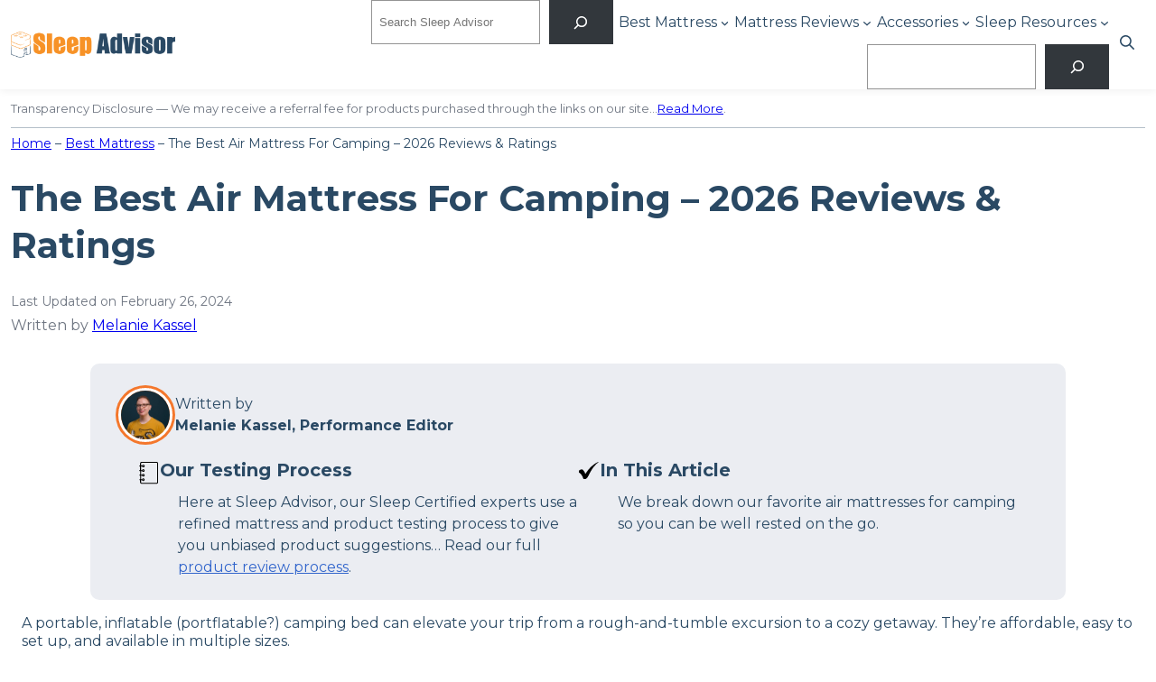

--- FILE ---
content_type: text/html; charset=UTF-8
request_url: https://www.sleepadvisor.org/best-air-mattress-for-camping/
body_size: 55017
content:
<!DOCTYPE html>
<html lang="en-US" prefix="og: https://ogp.me/ns#">
<head>
<meta charset="UTF-8" />
<meta name="viewport" content="width=device-width, initial-scale=1" />
<!-- Google Tag Manager for WordPress by gtm4wp.com -->
<script data-cfasync="false" data-pagespeed-no-defer>
var gtm4wp_datalayer_name = "dataLayer";
var dataLayer = dataLayer || [];
</script>
<!-- End Google Tag Manager for WordPress by gtm4wp.com -->
<!-- Search Engine Optimization by Rank Math PRO - https://rankmath.com/ -->
<meta name="description" content="A a great air mattress can take a camping trip to the next level by keeping you well rested and comfortable for any adventure."/>
<meta name="robots" content="follow, index, max-snippet:-1, max-video-preview:-1, max-image-preview:large"/>
<link rel="canonical" href="https://www.sleepadvisor.org/best-air-mattress-for-camping/" />
<meta property="og:locale" content="en_US" />
<meta property="og:type" content="article" />
<meta property="og:title" content="The Best Air Mattress For Camping – 2026 Reviews &amp; Ratings - Sleep Advisor" />
<meta property="og:description" content="A a great air mattress can take a camping trip to the next level by keeping you well rested and comfortable for any adventure." />
<meta property="og:url" content="https://www.sleepadvisor.org/best-air-mattress-for-camping/" />
<meta property="og:site_name" content="Sleep Advisor" />
<meta property="article:publisher" content="https://www.facebook.com/sleepadvisor/" />
<meta property="article:tag" content="Author: Melanie Kassel" />
<meta property="article:tag" content="Content Group: Roundup" />
<meta property="article:tag" content="Parent Topic: Mattresses" />
<meta property="article:section" content="Air Mattresses" />
<meta property="og:updated_time" content="2024-02-26T16:39:34+00:00" />
<meta property="og:image" content="https://www.sleepadvisor.org/wp-content/uploads/2020/08/our-highest-rated-air-beds-for-camping.jpg" />
<meta property="og:image:secure_url" content="https://www.sleepadvisor.org/wp-content/uploads/2020/08/our-highest-rated-air-beds-for-camping.jpg" />
<meta property="og:image:width" content="788" />
<meta property="og:image:height" content="594" />
<meta property="og:image:alt" content="our highest rated air beds for camping" />
<meta property="og:image:type" content="image/jpeg" />
<meta property="article:published_time" content="2020-11-09T01:54:06+00:00" />
<meta property="article:modified_time" content="2024-02-26T16:39:34+00:00" />
<meta name="twitter:card" content="summary_large_image" />
<meta name="twitter:title" content="The Best Air Mattress For Camping – 2026 Reviews &amp; Ratings - Sleep Advisor" />
<meta name="twitter:description" content="A a great air mattress can take a camping trip to the next level by keeping you well rested and comfortable for any adventure." />
<meta name="twitter:site" content="@sleepadvisormag" />
<meta name="twitter:creator" content="@sleepadvisormag" />
<meta name="twitter:image" content="https://www.sleepadvisor.org/wp-content/uploads/2020/08/our-highest-rated-air-beds-for-camping.jpg" />
<meta name="twitter:label1" content="Written by" />
<meta name="twitter:data1" content="Melanie Kassel" />
<meta name="twitter:label2" content="Time to read" />
<meta name="twitter:data2" content="10 minutes" />
<script type="application/ld+json" class="rank-math-schema-pro">{"@context":"https://schema.org","@graph":[{"@type":["Person","Organization"],"@id":"https://www.sleepadvisor.org/#person","name":"rachel.noall","sameAs":["https://www.facebook.com/sleepadvisor/","https://twitter.com/sleepadvisormag"],"logo":{"@type":"ImageObject","@id":"https://www.sleepadvisor.org/#logo","url":"https://www.sleepadvisor.org/wp-content/uploads/2021/01/sleep-advisor-logo-retina-n.png","contentUrl":"https://www.sleepadvisor.org/wp-content/uploads/2021/01/sleep-advisor-logo-retina-n.png","caption":"Sleep Advisor","inLanguage":"en-US","width":"360","height":"62"},"image":{"@type":"ImageObject","@id":"https://www.sleepadvisor.org/#logo","url":"https://www.sleepadvisor.org/wp-content/uploads/2021/01/sleep-advisor-logo-retina-n.png","contentUrl":"https://www.sleepadvisor.org/wp-content/uploads/2021/01/sleep-advisor-logo-retina-n.png","caption":"Sleep Advisor","inLanguage":"en-US","width":"360","height":"62"}},{"@type":"WebSite","@id":"https://www.sleepadvisor.org/#website","url":"https://www.sleepadvisor.org","name":"Sleep Advisor","publisher":{"@id":"https://www.sleepadvisor.org/#person"},"inLanguage":"en-US"},{"@type":"ImageObject","@id":"https://www.sleepadvisor.org/wp-content/uploads/2020/08/our-highest-rated-air-beds-for-camping.jpg","url":"https://www.sleepadvisor.org/wp-content/uploads/2020/08/our-highest-rated-air-beds-for-camping.jpg","width":"788","height":"594","caption":"our highest rated air beds for camping","inLanguage":"en-US"},{"@type":"BreadcrumbList","@id":"https://www.sleepadvisor.org/best-air-mattress-for-camping/#breadcrumb","itemListElement":[{"@type":"ListItem","position":"1","item":{"@id":"https://www.sleepadvisor.org","name":"Home"}},{"@type":"ListItem","position":"2","item":{"@id":"https://www.sleepadvisor.org/best-mattress/","name":"Best Mattress"}}]},{"@type":"WebPage","@id":"https://www.sleepadvisor.org/best-air-mattress-for-camping/#webpage","url":"https://www.sleepadvisor.org/best-air-mattress-for-camping/","name":"The Best Air Mattress For Camping \u2013 2026 Reviews &amp; Ratings - Sleep Advisor","datePublished":"2020-11-09T01:54:06+00:00","dateModified":"2024-02-26T16:39:34+00:00","isPartOf":{"@id":"https://www.sleepadvisor.org/#website"},"primaryImageOfPage":{"@id":"https://www.sleepadvisor.org/wp-content/uploads/2020/08/our-highest-rated-air-beds-for-camping.jpg"},"inLanguage":"en-US","breadcrumb":{"@id":"https://www.sleepadvisor.org/best-air-mattress-for-camping/#breadcrumb"}},{"@type":"Person","@id":"https://www.sleepadvisor.org/author/mel-kasselpillarfour-com/","name":"Melanie Kassel","url":"https://www.sleepadvisor.org/author/mel-kasselpillarfour-com/","image":{"@type":"ImageObject","@id":"https://secure.gravatar.com/avatar/d31caae1adb00b53d2d96a751e66f1a9?s=96&amp;d=mm&amp;r=g","url":"https://secure.gravatar.com/avatar/d31caae1adb00b53d2d96a751e66f1a9?s=96&amp;d=mm&amp;r=g","caption":"Melanie Kassel","inLanguage":"en-US"}},{"@type":"Article","headline":"The Best Air Mattress For Camping \u2013 2026 Reviews &amp; Ratings - Sleep Advisor","datePublished":"2020-11-09T01:54:06+00:00","dateModified":"2024-02-26T16:39:34+00:00","articleSection":"Air Mattresses, Best Mattress","author":{"@id":"https://www.sleepadvisor.org/author/mel-kasselpillarfour-com/","name":"Melanie Kassel"},"publisher":{"@id":"https://www.sleepadvisor.org/#person"},"description":"A a great air mattress can take a camping trip to the next level by keeping you well rested and comfortable for any adventure.","name":"The Best Air Mattress For Camping \u2013 2026 Reviews &amp; Ratings - Sleep Advisor","@id":"https://www.sleepadvisor.org/best-air-mattress-for-camping/#richSnippet","isPartOf":{"@id":"https://www.sleepadvisor.org/best-air-mattress-for-camping/#webpage"},"image":{"@id":"https://www.sleepadvisor.org/wp-content/uploads/2020/08/our-highest-rated-air-beds-for-camping.jpg"},"inLanguage":"en-US","mainEntityOfPage":{"@id":"https://www.sleepadvisor.org/best-air-mattress-for-camping/#webpage"}}]}</script>
<!-- /Rank Math WordPress SEO plugin -->
<title>The Best Air Mattress For Camping – 2026 Reviews &amp; Ratings - Sleep Advisor</title>
<link rel="alternate" type="application/rss+xml" title="Sleep Advisor &raquo; Feed" href="https://www.sleepadvisor.org/feed/" />
<link rel="alternate" type="application/rss+xml" title="Sleep Advisor &raquo; Comments Feed" href="https://www.sleepadvisor.org/comments/feed/" />
<script>
window._wpemojiSettings = {"baseUrl":"https:\/\/s.w.org\/images\/core\/emoji\/14.0.0\/72x72\/","ext":".png","svgUrl":"https:\/\/s.w.org\/images\/core\/emoji\/14.0.0\/svg\/","svgExt":".svg","source":{"concatemoji":"https:\/\/www.sleepadvisor.org\/wp-includes\/js\/wp-emoji-release.min.js?ver=6.3.1"}};
/*! This file is auto-generated */
!function(i,n){var o,s,e;function c(e){try{var t={supportTests:e,timestamp:(new Date).valueOf()};sessionStorage.setItem(o,JSON.stringify(t))}catch(e){}}function p(e,t,n){e.clearRect(0,0,e.canvas.width,e.canvas.height),e.fillText(t,0,0);var t=new Uint32Array(e.getImageData(0,0,e.canvas.width,e.canvas.height).data),r=(e.clearRect(0,0,e.canvas.width,e.canvas.height),e.fillText(n,0,0),new Uint32Array(e.getImageData(0,0,e.canvas.width,e.canvas.height).data));return t.every(function(e,t){return e===r[t]})}function u(e,t,n){switch(t){case"flag":return n(e,"\ud83c\udff3\ufe0f\u200d\u26a7\ufe0f","\ud83c\udff3\ufe0f\u200b\u26a7\ufe0f")?!1:!n(e,"\ud83c\uddfa\ud83c\uddf3","\ud83c\uddfa\u200b\ud83c\uddf3")&&!n(e,"\ud83c\udff4\udb40\udc67\udb40\udc62\udb40\udc65\udb40\udc6e\udb40\udc67\udb40\udc7f","\ud83c\udff4\u200b\udb40\udc67\u200b\udb40\udc62\u200b\udb40\udc65\u200b\udb40\udc6e\u200b\udb40\udc67\u200b\udb40\udc7f");case"emoji":return!n(e,"\ud83e\udef1\ud83c\udffb\u200d\ud83e\udef2\ud83c\udfff","\ud83e\udef1\ud83c\udffb\u200b\ud83e\udef2\ud83c\udfff")}return!1}function f(e,t,n){var r="undefined"!=typeof WorkerGlobalScope&&self instanceof WorkerGlobalScope?new OffscreenCanvas(300,150):i.createElement("canvas"),a=r.getContext("2d",{willReadFrequently:!0}),o=(a.textBaseline="top",a.font="600 32px Arial",{});return e.forEach(function(e){o[e]=t(a,e,n)}),o}function t(e){var t=i.createElement("script");t.src=e,t.defer=!0,i.head.appendChild(t)}"undefined"!=typeof Promise&&(o="wpEmojiSettingsSupports",s=["flag","emoji"],n.supports={everything:!0,everythingExceptFlag:!0},e=new Promise(function(e){i.addEventListener("DOMContentLoaded",e,{once:!0})}),new Promise(function(t){var n=function(){try{var e=JSON.parse(sessionStorage.getItem(o));if("object"==typeof e&&"number"==typeof e.timestamp&&(new Date).valueOf()<e.timestamp+604800&&"object"==typeof e.supportTests)return e.supportTests}catch(e){}return null}();if(!n){if("undefined"!=typeof Worker&&"undefined"!=typeof OffscreenCanvas&&"undefined"!=typeof URL&&URL.createObjectURL&&"undefined"!=typeof Blob)try{var e="postMessage("+f.toString()+"("+[JSON.stringify(s),u.toString(),p.toString()].join(",")+"));",r=new Blob([e],{type:"text/javascript"}),a=new Worker(URL.createObjectURL(r),{name:"wpTestEmojiSupports"});return void(a.onmessage=function(e){c(n=e.data),a.terminate(),t(n)})}catch(e){}c(n=f(s,u,p))}t(n)}).then(function(e){for(var t in e)n.supports[t]=e[t],n.supports.everything=n.supports.everything&&n.supports[t],"flag"!==t&&(n.supports.everythingExceptFlag=n.supports.everythingExceptFlag&&n.supports[t]);n.supports.everythingExceptFlag=n.supports.everythingExceptFlag&&!n.supports.flag,n.DOMReady=!1,n.readyCallback=function(){n.DOMReady=!0}}).then(function(){return e}).then(function(){var e;n.supports.everything||(n.readyCallback(),(e=n.source||{}).concatemoji?t(e.concatemoji):e.wpemoji&&e.twemoji&&(t(e.twemoji),t(e.wpemoji)))}))}((window,document),window._wpemojiSettings);
</script>
<style>
img.wp-smiley,
img.emoji {
display: inline !important;
border: none !important;
box-shadow: none !important;
height: 1em !important;
width: 1em !important;
margin: 0 0.07em !important;
vertical-align: -0.1em !important;
background: none !important;
padding: 0 !important;
}
</style>
<!-- <link rel='stylesheet' id='formidable-css' href='https://www.sleepadvisor.org/wp-admin/admin-ajax.php?action=frmpro_css&#038;ver=10161253' media='all' /> -->
<link rel="stylesheet" type="text/css" href="//www.sleepadvisor.org/wp-content/cache/wpfc-minified/mn3e5rvo/vecb.css" media="all"/>
<style id='wp-block-site-logo-inline-css'>
.wp-block-site-logo{box-sizing:border-box;line-height:0}.wp-block-site-logo a{display:inline-block}.wp-block-site-logo.is-default-size img{height:auto;width:120px}.wp-block-site-logo img{height:auto;max-width:100%}.wp-block-site-logo a,.wp-block-site-logo img{border-radius:inherit}.wp-block-site-logo.aligncenter{margin-left:auto;margin-right:auto;text-align:center}.wp-block-site-logo.is-style-rounded{border-radius:9999px}
</style>
<style id='wp-block-search-inline-css'>
.wp-block-search__button{margin-left:10px;word-break:normal}.wp-block-search__button.has-icon{line-height:0}.wp-block-search__button svg{fill:currentColor;min-height:24px;min-width:24px;vertical-align:text-bottom}:where(.wp-block-search__button){border:1px solid #ccc;padding:6px 10px}.wp-block-search__inside-wrapper{display:flex;flex:auto;flex-wrap:nowrap;max-width:100%}.wp-block-search__label{width:100%}.wp-block-search__input{-webkit-appearance:initial;appearance:none;border:1px solid #949494;flex-grow:1;margin-left:0;margin-right:0;min-width:3rem;padding:8px;text-decoration:unset!important}.wp-block-search.wp-block-search__button-only .wp-block-search__button{margin-left:0}:where(.wp-block-search__button-inside .wp-block-search__inside-wrapper){border:1px solid #949494;box-sizing:border-box;padding:4px}:where(.wp-block-search__button-inside .wp-block-search__inside-wrapper) .wp-block-search__input{border:none;border-radius:0;padding:0 4px}:where(.wp-block-search__button-inside .wp-block-search__inside-wrapper) .wp-block-search__input:focus{outline:none}:where(.wp-block-search__button-inside .wp-block-search__inside-wrapper) :where(.wp-block-search__button){padding:4px 8px}.wp-block-search.aligncenter .wp-block-search__inside-wrapper{margin:auto}.wp-block-search__button-behavior-expand .wp-block-search__inside-wrapper{min-width:0!important;transition-property:width}.wp-block-search__button-behavior-expand .wp-block-search__input{flex-basis:100%;transition-duration:.3s}.wp-block-search__button-behavior-expand.wp-block-search__searchfield-hidden,.wp-block-search__button-behavior-expand.wp-block-search__searchfield-hidden .wp-block-search__inside-wrapper{overflow:hidden}.wp-block-search__button-behavior-expand.wp-block-search__searchfield-hidden .wp-block-search__input{border-left-width:0!important;border-right-width:0!important;flex-basis:0;flex-grow:0;margin:0;min-width:0!important;padding-left:0!important;padding-right:0!important;width:0!important}.wp-block[data-align=right] .wp-block-search__button-behavior-expand .wp-block-search__inside-wrapper{float:right}
</style>
<style id='wp-block-search-theme-inline-css'>
.wp-block-search .wp-block-search__label{font-weight:700}.wp-block-search__button{border:1px solid #ccc;padding:.375em .625em}
</style>
<style id='wp-block-navigation-link-inline-css'>
.wp-block-navigation .wp-block-navigation-item__label{overflow-wrap:break-word;word-break:normal}.wp-block-navigation .wp-block-navigation-item__description{display:none}
</style>
<style id='wp-block-button-inline-css'>
.wp-block-button__link{box-sizing:border-box;cursor:pointer;display:inline-block;text-align:center;word-break:break-word}.wp-block-button__link.aligncenter{text-align:center}.wp-block-button__link.alignright{text-align:right}:where(.wp-block-button__link){border-radius:9999px;box-shadow:none;padding:calc(.667em + 2px) calc(1.333em + 2px);text-decoration:none}.wp-block-button[style*=text-decoration] .wp-block-button__link{text-decoration:inherit}.wp-block-buttons>.wp-block-button.has-custom-width{max-width:none}.wp-block-buttons>.wp-block-button.has-custom-width .wp-block-button__link{width:100%}.wp-block-buttons>.wp-block-button.has-custom-font-size .wp-block-button__link{font-size:inherit}.wp-block-buttons>.wp-block-button.wp-block-button__width-25{width:calc(25% - var(--wp--style--block-gap, .5em)*.75)}.wp-block-buttons>.wp-block-button.wp-block-button__width-50{width:calc(50% - var(--wp--style--block-gap, .5em)*.5)}.wp-block-buttons>.wp-block-button.wp-block-button__width-75{width:calc(75% - var(--wp--style--block-gap, .5em)*.25)}.wp-block-buttons>.wp-block-button.wp-block-button__width-100{flex-basis:100%;width:100%}.wp-block-buttons.is-vertical>.wp-block-button.wp-block-button__width-25{width:25%}.wp-block-buttons.is-vertical>.wp-block-button.wp-block-button__width-50{width:50%}.wp-block-buttons.is-vertical>.wp-block-button.wp-block-button__width-75{width:75%}.wp-block-button.is-style-squared,.wp-block-button__link.wp-block-button.is-style-squared{border-radius:0}.wp-block-button.no-border-radius,.wp-block-button__link.no-border-radius{border-radius:0!important}.wp-block-button .wp-block-button__link.is-style-outline,.wp-block-button.is-style-outline>.wp-block-button__link{border:2px solid;padding:.667em 1.333em}.wp-block-button .wp-block-button__link.is-style-outline:not(.has-text-color),.wp-block-button.is-style-outline>.wp-block-button__link:not(.has-text-color){color:currentColor}.wp-block-button .wp-block-button__link.is-style-outline:not(.has-background),.wp-block-button.is-style-outline>.wp-block-button__link:not(.has-background){background-color:transparent;background-image:none}.wp-block-button .wp-block-button__link:where(.has-border-color){border-width:initial}.wp-block-button .wp-block-button__link:where([style*=border-top-color]){border-top-width:medium}.wp-block-button .wp-block-button__link:where([style*=border-right-color]){border-right-width:medium}.wp-block-button .wp-block-button__link:where([style*=border-bottom-color]){border-bottom-width:medium}.wp-block-button .wp-block-button__link:where([style*=border-left-color]){border-left-width:medium}.wp-block-button .wp-block-button__link:where([style*=border-style]){border-width:initial}.wp-block-button .wp-block-button__link:where([style*=border-top-style]){border-top-width:medium}.wp-block-button .wp-block-button__link:where([style*=border-right-style]){border-right-width:medium}.wp-block-button .wp-block-button__link:where([style*=border-bottom-style]){border-bottom-width:medium}.wp-block-button .wp-block-button__link:where([style*=border-left-style]){border-left-width:medium}
</style>
<style id='wp-block-buttons-inline-css'>
.wp-block-buttons.is-vertical{flex-direction:column}.wp-block-buttons.is-vertical>.wp-block-button:last-child{margin-bottom:0}.wp-block-buttons>.wp-block-button{display:inline-block;margin:0}.wp-block-buttons.is-content-justification-left{justify-content:flex-start}.wp-block-buttons.is-content-justification-left.is-vertical{align-items:flex-start}.wp-block-buttons.is-content-justification-center{justify-content:center}.wp-block-buttons.is-content-justification-center.is-vertical{align-items:center}.wp-block-buttons.is-content-justification-right{justify-content:flex-end}.wp-block-buttons.is-content-justification-right.is-vertical{align-items:flex-end}.wp-block-buttons.is-content-justification-space-between{justify-content:space-between}.wp-block-buttons.aligncenter{text-align:center}.wp-block-buttons:not(.is-content-justification-space-between,.is-content-justification-right,.is-content-justification-left,.is-content-justification-center) .wp-block-button.aligncenter{margin-left:auto;margin-right:auto;width:100%}.wp-block-buttons[style*=text-decoration] .wp-block-button,.wp-block-buttons[style*=text-decoration] .wp-block-button__link{text-decoration:inherit}.wp-block-buttons.has-custom-font-size .wp-block-button__link{font-size:inherit}.wp-block-button.aligncenter{text-align:center}
</style>
<!-- <link rel='stylesheet' id='wp-block-navigation-css' href='https://www.sleepadvisor.org/wp-includes/blocks/navigation/style.min.css?ver=6.3.1' media='all' /> -->
<link rel="stylesheet" type="text/css" href="//www.sleepadvisor.org/wp-content/cache/wpfc-minified/dfjnjuwa/2rtxw.css" media="all"/>
<style id='wp-block-navigation-inline-css'>
.wp-block-navigation a:where(:not(.wp-element-button)){color: inherit;}
</style>
<!-- <link rel='stylesheet' id='sa-core-navigation-css' href='https://www.sleepadvisor.org/wp-content/themes/sleepadvisor/assets/css/blocks/core-navigation.css?ver=6.3.1' media='all' /> -->
<link rel="stylesheet" type="text/css" href="//www.sleepadvisor.org/wp-content/cache/wpfc-minified/m9li27rd/2rtxw.css" media="all"/>
<style id='wp-block-group-inline-css'>
.wp-block-group{box-sizing:border-box}
</style>
<style id='wp-block-group-theme-inline-css'>
:where(.wp-block-group.has-background){padding:1.25em 2.375em}
</style>
<style id='wp-block-paragraph-inline-css'>
.is-small-text{font-size:.875em}.is-regular-text{font-size:1em}.is-large-text{font-size:2.25em}.is-larger-text{font-size:3em}.has-drop-cap:not(:focus):first-letter{float:left;font-size:8.4em;font-style:normal;font-weight:100;line-height:.68;margin:.05em .1em 0 0;text-transform:uppercase}body.rtl .has-drop-cap:not(:focus):first-letter{float:none;margin-left:.1em}p.has-drop-cap.has-background{overflow:hidden}p.has-background{padding:1.25em 2.375em}:where(p.has-text-color:not(.has-link-color)) a{color:inherit}
</style>
<style id='wp-block-template-part-theme-inline-css'>
.wp-block-template-part.has-background{margin-bottom:0;margin-top:0;padding:1.25em 2.375em}
</style>
<style id='wp-block-separator-inline-css'>
@charset "UTF-8";.wp-block-separator{border:1px solid;border-left:none;border-right:none}.wp-block-separator.is-style-dots{background:none!important;border:none;height:auto;line-height:1;text-align:center}.wp-block-separator.is-style-dots:before{color:currentColor;content:"···";font-family:serif;font-size:1.5em;letter-spacing:2em;padding-left:2em}
</style>
<style id='wp-block-separator-theme-inline-css'>
.wp-block-separator.has-css-opacity{opacity:.4}.wp-block-separator{border:none;border-bottom:2px solid;margin-left:auto;margin-right:auto}.wp-block-separator.has-alpha-channel-opacity{opacity:1}.wp-block-separator:not(.is-style-wide):not(.is-style-dots){width:100px}.wp-block-separator.has-background:not(.is-style-dots){border-bottom:none;height:1px}.wp-block-separator.has-background:not(.is-style-wide):not(.is-style-dots){height:2px}
</style>
<style id='wp-block-post-title-inline-css'>
.wp-block-post-title{box-sizing:border-box;word-break:break-word}.wp-block-post-title a{display:inline-block}
</style>
<style id='p4-blocks-byline-style-inline-css'>
</style>
<link rel='stylesheet' id='p4-blocks-expanded-byline-style-css' href='https://www.sleepadvisor.org/wp-content/plugins/p4-blocks/src/blocks/expanded-byline/index.css?ver=1.2.0' media='all' />
<style id='wp-block-table-inline-css'>
.wp-block-table{overflow-x:auto}.wp-block-table table{border-collapse:collapse;width:100%}.wp-block-table thead{border-bottom:3px solid}.wp-block-table tfoot{border-top:3px solid}.wp-block-table td,.wp-block-table th{border:1px solid;padding:.5em}.wp-block-table .has-fixed-layout{table-layout:fixed;width:100%}.wp-block-table .has-fixed-layout td,.wp-block-table .has-fixed-layout th{word-break:break-word}.wp-block-table.aligncenter,.wp-block-table.alignleft,.wp-block-table.alignright{display:table;width:auto}.wp-block-table.aligncenter td,.wp-block-table.aligncenter th,.wp-block-table.alignleft td,.wp-block-table.alignleft th,.wp-block-table.alignright td,.wp-block-table.alignright th{word-break:break-word}.wp-block-table .has-subtle-light-gray-background-color{background-color:#f3f4f5}.wp-block-table .has-subtle-pale-green-background-color{background-color:#e9fbe5}.wp-block-table .has-subtle-pale-blue-background-color{background-color:#e7f5fe}.wp-block-table .has-subtle-pale-pink-background-color{background-color:#fcf0ef}.wp-block-table.is-style-stripes{background-color:transparent;border-bottom:1px solid #f0f0f0;border-collapse:inherit;border-spacing:0}.wp-block-table.is-style-stripes tbody tr:nth-child(odd){background-color:#f0f0f0}.wp-block-table.is-style-stripes.has-subtle-light-gray-background-color tbody tr:nth-child(odd){background-color:#f3f4f5}.wp-block-table.is-style-stripes.has-subtle-pale-green-background-color tbody tr:nth-child(odd){background-color:#e9fbe5}.wp-block-table.is-style-stripes.has-subtle-pale-blue-background-color tbody tr:nth-child(odd){background-color:#e7f5fe}.wp-block-table.is-style-stripes.has-subtle-pale-pink-background-color tbody tr:nth-child(odd){background-color:#fcf0ef}.wp-block-table.is-style-stripes td,.wp-block-table.is-style-stripes th{border-color:transparent}.wp-block-table .has-border-color td,.wp-block-table .has-border-color th,.wp-block-table .has-border-color tr,.wp-block-table .has-border-color>*{border-color:inherit}.wp-block-table table[style*=border-top-color] tr:first-child,.wp-block-table table[style*=border-top-color] tr:first-child td,.wp-block-table table[style*=border-top-color] tr:first-child th,.wp-block-table table[style*=border-top-color]>*,.wp-block-table table[style*=border-top-color]>* td,.wp-block-table table[style*=border-top-color]>* th{border-top-color:inherit}.wp-block-table table[style*=border-top-color] tr:not(:first-child){border-top-color:currentColor}.wp-block-table table[style*=border-right-color] td:last-child,.wp-block-table table[style*=border-right-color] th,.wp-block-table table[style*=border-right-color] tr,.wp-block-table table[style*=border-right-color]>*{border-right-color:inherit}.wp-block-table table[style*=border-bottom-color] tr:last-child,.wp-block-table table[style*=border-bottom-color] tr:last-child td,.wp-block-table table[style*=border-bottom-color] tr:last-child th,.wp-block-table table[style*=border-bottom-color]>*,.wp-block-table table[style*=border-bottom-color]>* td,.wp-block-table table[style*=border-bottom-color]>* th{border-bottom-color:inherit}.wp-block-table table[style*=border-bottom-color] tr:not(:last-child){border-bottom-color:currentColor}.wp-block-table table[style*=border-left-color] td:first-child,.wp-block-table table[style*=border-left-color] th,.wp-block-table table[style*=border-left-color] tr,.wp-block-table table[style*=border-left-color]>*{border-left-color:inherit}.wp-block-table table[style*=border-style] td,.wp-block-table table[style*=border-style] th,.wp-block-table table[style*=border-style] tr,.wp-block-table table[style*=border-style]>*{border-style:inherit}.wp-block-table table[style*=border-width] td,.wp-block-table table[style*=border-width] th,.wp-block-table table[style*=border-width] tr,.wp-block-table table[style*=border-width]>*{border-style:inherit;border-width:inherit}
</style>
<style id='wp-block-table-theme-inline-css'>
.wp-block-table{margin:0 0 1em}.wp-block-table td,.wp-block-table th{word-break:normal}.wp-block-table figcaption{color:#555;font-size:13px;text-align:center}.is-dark-theme .wp-block-table figcaption{color:hsla(0,0%,100%,.65)}
</style>
<style id='wp-block-columns-inline-css'>
.wp-block-columns{align-items:normal!important;box-sizing:border-box;display:flex;flex-wrap:wrap!important}@media (min-width:782px){.wp-block-columns{flex-wrap:nowrap!important}}.wp-block-columns.are-vertically-aligned-top{align-items:flex-start}.wp-block-columns.are-vertically-aligned-center{align-items:center}.wp-block-columns.are-vertically-aligned-bottom{align-items:flex-end}@media (max-width:781px){.wp-block-columns:not(.is-not-stacked-on-mobile)>.wp-block-column{flex-basis:100%!important}}@media (min-width:782px){.wp-block-columns:not(.is-not-stacked-on-mobile)>.wp-block-column{flex-basis:0;flex-grow:1}.wp-block-columns:not(.is-not-stacked-on-mobile)>.wp-block-column[style*=flex-basis]{flex-grow:0}}.wp-block-columns.is-not-stacked-on-mobile{flex-wrap:nowrap!important}.wp-block-columns.is-not-stacked-on-mobile>.wp-block-column{flex-basis:0;flex-grow:1}.wp-block-columns.is-not-stacked-on-mobile>.wp-block-column[style*=flex-basis]{flex-grow:0}:where(.wp-block-columns){margin-bottom:1.75em}:where(.wp-block-columns.has-background){padding:1.25em 2.375em}.wp-block-column{flex-grow:1;min-width:0;overflow-wrap:break-word;word-break:break-word}.wp-block-column.is-vertically-aligned-top{align-self:flex-start}.wp-block-column.is-vertically-aligned-center{align-self:center}.wp-block-column.is-vertically-aligned-bottom{align-self:flex-end}.wp-block-column.is-vertically-aligned-bottom,.wp-block-column.is-vertically-aligned-center,.wp-block-column.is-vertically-aligned-top{width:100%}
</style>
<style id='wp-block-heading-inline-css'>
h1.has-background,h2.has-background,h3.has-background,h4.has-background,h5.has-background,h6.has-background{padding:1.25em 2.375em}
.wp-block-heading a:where(:not(.wp-element-button)){color: inherit;text-decoration: inherit;}
</style>
<link rel='stylesheet' id='p4-products-accessory-block-style-css' href='https://www.sleepadvisor.org/wp-content/plugins/p4-products/src/blocks/accessory-block/index.css?ver=1.2.2' media='all' />
<style id='wp-block-list-inline-css'>
ol,ul{box-sizing:border-box}ol.has-background,ul.has-background{padding:1.25em 2.375em}
</style>
<link rel='stylesheet' id='p4-blocks-biography-style-css' href='https://www.sleepadvisor.org/wp-content/plugins/p4-blocks/src/blocks/biography/index.css?ver=1.5.0' media='all' />
<!-- <link rel='stylesheet' id='wp-block-image-css' href='https://www.sleepadvisor.org/wp-includes/blocks/image/style.min.css?ver=6.3.1' media='all' /> -->
<link rel="stylesheet" type="text/css" href="//www.sleepadvisor.org/wp-content/cache/wpfc-minified/6o0gkiwv/2rtxw.css" media="all"/>
<style id='wp-block-image-theme-inline-css'>
.wp-block-image figcaption{color:#555;font-size:13px;text-align:center}.is-dark-theme .wp-block-image figcaption{color:hsla(0,0%,100%,.65)}.wp-block-image{margin:0 0 1em}
</style>
<!-- <link rel='stylesheet' id='wp-block-social-links-css' href='https://www.sleepadvisor.org/wp-includes/blocks/social-links/style.min.css?ver=6.3.1' media='all' /> -->
<link rel="stylesheet" type="text/css" href="//www.sleepadvisor.org/wp-content/cache/wpfc-minified/1bn488g8/2rtxw.css" media="all"/>
<style id='wp-block-library-inline-css'>
:root{--wp-admin-theme-color:#007cba;--wp-admin-theme-color--rgb:0,124,186;--wp-admin-theme-color-darker-10:#006ba1;--wp-admin-theme-color-darker-10--rgb:0,107,161;--wp-admin-theme-color-darker-20:#005a87;--wp-admin-theme-color-darker-20--rgb:0,90,135;--wp-admin-border-width-focus:2px;--wp-block-synced-color:#7a00df;--wp-block-synced-color--rgb:122,0,223}@media (min-resolution:192dpi){:root{--wp-admin-border-width-focus:1.5px}}.wp-element-button{cursor:pointer}:root{--wp--preset--font-size--normal:16px;--wp--preset--font-size--huge:42px}:root .has-very-light-gray-background-color{background-color:#eee}:root .has-very-dark-gray-background-color{background-color:#313131}:root .has-very-light-gray-color{color:#eee}:root .has-very-dark-gray-color{color:#313131}:root .has-vivid-green-cyan-to-vivid-cyan-blue-gradient-background{background:linear-gradient(135deg,#00d084,#0693e3)}:root .has-purple-crush-gradient-background{background:linear-gradient(135deg,#34e2e4,#4721fb 50%,#ab1dfe)}:root .has-hazy-dawn-gradient-background{background:linear-gradient(135deg,#faaca8,#dad0ec)}:root .has-subdued-olive-gradient-background{background:linear-gradient(135deg,#fafae1,#67a671)}:root .has-atomic-cream-gradient-background{background:linear-gradient(135deg,#fdd79a,#004a59)}:root .has-nightshade-gradient-background{background:linear-gradient(135deg,#330968,#31cdcf)}:root .has-midnight-gradient-background{background:linear-gradient(135deg,#020381,#2874fc)}.has-regular-font-size{font-size:1em}.has-larger-font-size{font-size:2.625em}.has-normal-font-size{font-size:var(--wp--preset--font-size--normal)}.has-huge-font-size{font-size:var(--wp--preset--font-size--huge)}.has-text-align-center{text-align:center}.has-text-align-left{text-align:left}.has-text-align-right{text-align:right}#end-resizable-editor-section{display:none}.aligncenter{clear:both}.items-justified-left{justify-content:flex-start}.items-justified-center{justify-content:center}.items-justified-right{justify-content:flex-end}.items-justified-space-between{justify-content:space-between}.screen-reader-text{clip:rect(1px,1px,1px,1px);word-wrap:normal!important;border:0;-webkit-clip-path:inset(50%);clip-path:inset(50%);height:1px;margin:-1px;overflow:hidden;padding:0;position:absolute;width:1px}.screen-reader-text:focus{clip:auto!important;background-color:#ddd;-webkit-clip-path:none;clip-path:none;color:#444;display:block;font-size:1em;height:auto;left:5px;line-height:normal;padding:15px 23px 14px;text-decoration:none;top:5px;width:auto;z-index:100000}html :where(.has-border-color){border-style:solid}html :where([style*=border-top-color]){border-top-style:solid}html :where([style*=border-right-color]){border-right-style:solid}html :where([style*=border-bottom-color]){border-bottom-style:solid}html :where([style*=border-left-color]){border-left-style:solid}html :where([style*=border-width]){border-style:solid}html :where([style*=border-top-width]){border-top-style:solid}html :where([style*=border-right-width]){border-right-style:solid}html :where([style*=border-bottom-width]){border-bottom-style:solid}html :where([style*=border-left-width]){border-left-style:solid}html :where(img[class*=wp-image-]){height:auto;max-width:100%}:where(figure){margin:0 0 1em}html :where(.is-position-sticky){--wp-admin--admin-bar--position-offset:var(--wp-admin--admin-bar--height,0px)}@media screen and (max-width:600px){html :where(.is-position-sticky){--wp-admin--admin-bar--position-offset:0px}}
</style>
<style id='global-styles-inline-css'>
body{--wp--preset--color--black: #000000;--wp--preset--color--cyan-bluish-gray: #abb8c3;--wp--preset--color--white: #ffffff;--wp--preset--color--pale-pink: #f78da7;--wp--preset--color--vivid-red: #cf2e2e;--wp--preset--color--luminous-vivid-orange: #ff6900;--wp--preset--color--luminous-vivid-amber: #fcb900;--wp--preset--color--light-green-cyan: #7bdcb5;--wp--preset--color--vivid-green-cyan: #00d084;--wp--preset--color--pale-cyan-blue: #8ed1fc;--wp--preset--color--vivid-cyan-blue: #0693e3;--wp--preset--color--vivid-purple: #9b51e0;--wp--preset--color--background-orange: #fffaf2;--wp--preset--color--light-orange: #ffe7cc;--wp--preset--color--orange: #ffbc75;--wp--preset--color--medium-orange: #f79227;--wp--preset--color--dark-orange: #f4772c;--wp--preset--color--orange-hover: #db6300;--wp--preset--color--light-link-blue: #7094db;--wp--preset--color--link-blue: #3366cc;--wp--preset--color--blue: #2a4964;--wp--preset--color--medium-blue: #0c3145;--wp--preset--color--dark-blue: #092433;--wp--preset--color--light-gray: #f5f6f8;--wp--preset--color--gray: #ebedf2;--wp--preset--color--medium-gray: #b4bfc9;--wp--preset--color--dark-gray: #6f7682;--wp--preset--color--feedback-blue: #1761b8;--wp--preset--color--feedback-green: #28a745;--wp--preset--color--feedback-yellow: #ffc107;--wp--preset--color--feedback-red: #dc3545;--wp--preset--gradient--vivid-cyan-blue-to-vivid-purple: linear-gradient(135deg,rgba(6,147,227,1) 0%,rgb(155,81,224) 100%);--wp--preset--gradient--light-green-cyan-to-vivid-green-cyan: linear-gradient(135deg,rgb(122,220,180) 0%,rgb(0,208,130) 100%);--wp--preset--gradient--luminous-vivid-amber-to-luminous-vivid-orange: linear-gradient(135deg,rgba(252,185,0,1) 0%,rgba(255,105,0,1) 100%);--wp--preset--gradient--luminous-vivid-orange-to-vivid-red: linear-gradient(135deg,rgba(255,105,0,1) 0%,rgb(207,46,46) 100%);--wp--preset--gradient--very-light-gray-to-cyan-bluish-gray: linear-gradient(135deg,rgb(238,238,238) 0%,rgb(169,184,195) 100%);--wp--preset--gradient--cool-to-warm-spectrum: linear-gradient(135deg,rgb(74,234,220) 0%,rgb(151,120,209) 20%,rgb(207,42,186) 40%,rgb(238,44,130) 60%,rgb(251,105,98) 80%,rgb(254,248,76) 100%);--wp--preset--gradient--blush-light-purple: linear-gradient(135deg,rgb(255,206,236) 0%,rgb(152,150,240) 100%);--wp--preset--gradient--blush-bordeaux: linear-gradient(135deg,rgb(254,205,165) 0%,rgb(254,45,45) 50%,rgb(107,0,62) 100%);--wp--preset--gradient--luminous-dusk: linear-gradient(135deg,rgb(255,203,112) 0%,rgb(199,81,192) 50%,rgb(65,88,208) 100%);--wp--preset--gradient--pale-ocean: linear-gradient(135deg,rgb(255,245,203) 0%,rgb(182,227,212) 50%,rgb(51,167,181) 100%);--wp--preset--gradient--electric-grass: linear-gradient(135deg,rgb(202,248,128) 0%,rgb(113,206,126) 100%);--wp--preset--gradient--midnight: linear-gradient(135deg,rgb(2,3,129) 0%,rgb(40,116,252) 100%);--wp--preset--font-size--small: 13px;--wp--preset--font-size--medium: 20px;--wp--preset--font-size--large: 36px;--wp--preset--font-size--x-large: 42px;--wp--preset--font-size--body-default: 1rem;--wp--preset--font-size--body-xs: 0.8125rem;--wp--preset--font-size--body-s: 0.875rem;--wp--preset--font-size--body-l: 1.25rem;--wp--preset--font-size--body-highlight: 0.75rem;--wp--preset--font-size--header-xs: 14px;--wp--preset--font-size--header-s: 16px;--wp--preset--font-size--header-m: 20px;--wp--preset--font-size--header-l: 24px;--wp--preset--font-size--header-xl: 32px;--wp--preset--font-size--header-xxl: 40px;--wp--preset--font-size--header-display: 48px;--wp--preset--font-size--header-mini: 14px;--wp--preset--font-size--header-support: 14px;--wp--preset--font-family--montserrat: "Montserrat", sans-serif;--wp--preset--spacing--20: 0.44rem;--wp--preset--spacing--30: 0.67rem;--wp--preset--spacing--40: 1rem;--wp--preset--spacing--50: 1.5rem;--wp--preset--spacing--60: 2.25rem;--wp--preset--spacing--70: 3.38rem;--wp--preset--spacing--80: 5.06rem;--wp--preset--spacing--mini: 0.25rem;--wp--preset--spacing--xxs: 0.5rem;--wp--preset--spacing--xs: 0.75rem;--wp--preset--spacing--default: 1rem;--wp--preset--spacing--small: 1.25rem;--wp--preset--spacing--medium: 1.5rem;--wp--preset--spacing--ml: 2rem;--wp--preset--spacing--large: 3rem;--wp--preset--spacing--xl: 4rem;--wp--preset--spacing--xxl: 4.5rem;--wp--preset--spacing--xxxl: 5rem;--wp--preset--spacing--super: 6.5rem;--wp--preset--shadow--natural: 6px 6px 9px rgba(0, 0, 0, 0.2);--wp--preset--shadow--deep: 12px 12px 50px rgba(0, 0, 0, 0.4);--wp--preset--shadow--sharp: 6px 6px 0px rgba(0, 0, 0, 0.2);--wp--preset--shadow--outlined: 6px 6px 0px -3px rgba(255, 255, 255, 1), 6px 6px rgba(0, 0, 0, 1);--wp--preset--shadow--crisp: 6px 6px 0px rgba(0, 0, 0, 1);--wp--preset--shadow--medium: 0px 2px 8px 0px rgba(0, 0, 0, 0.06);}body { margin: 0;--wp--style--global--content-size: 50rem;--wp--style--global--wide-size: 80rem; }.wp-site-blocks { padding-top: var(--wp--style--root--padding-top); padding-bottom: var(--wp--style--root--padding-bottom); }.has-global-padding { padding-right: var(--wp--style--root--padding-right); padding-left: var(--wp--style--root--padding-left); }.has-global-padding :where(.has-global-padding) { padding-right: 0; padding-left: 0; }.has-global-padding > .alignfull { margin-right: calc(var(--wp--style--root--padding-right) * -1); margin-left: calc(var(--wp--style--root--padding-left) * -1); }.has-global-padding :where(.has-global-padding) > .alignfull { margin-right: 0; margin-left: 0; }.has-global-padding > .alignfull:where(:not(.has-global-padding)) > :where([class*="wp-block-"]:not(.alignfull):not([class*="__"]),p,h1,h2,h3,h4,h5,h6,ul,ol) { padding-right: var(--wp--style--root--padding-right); padding-left: var(--wp--style--root--padding-left); }.has-global-padding :where(.has-global-padding) > .alignfull:where(:not(.has-global-padding)) > :where([class*="wp-block-"]:not(.alignfull):not([class*="__"]),p,h1,h2,h3,h4,h5,h6,ul,ol) { padding-right: 0; padding-left: 0; }.wp-site-blocks > .alignleft { float: left; margin-right: 2em; }.wp-site-blocks > .alignright { float: right; margin-left: 2em; }.wp-site-blocks > .aligncenter { justify-content: center; margin-left: auto; margin-right: auto; }:where(.wp-site-blocks) > * { margin-block-start: var(--wp--preset--spacing--default); margin-block-end: 0; }:where(.wp-site-blocks) > :first-child:first-child { margin-block-start: 0; }:where(.wp-site-blocks) > :last-child:last-child { margin-block-end: 0; }body { --wp--style--block-gap: var(--wp--preset--spacing--default); }:where(body .is-layout-flow)  > :first-child:first-child{margin-block-start: 0;}:where(body .is-layout-flow)  > :last-child:last-child{margin-block-end: 0;}:where(body .is-layout-flow)  > *{margin-block-start: var(--wp--preset--spacing--default);margin-block-end: 0;}:where(body .is-layout-constrained)  > :first-child:first-child{margin-block-start: 0;}:where(body .is-layout-constrained)  > :last-child:last-child{margin-block-end: 0;}:where(body .is-layout-constrained)  > *{margin-block-start: var(--wp--preset--spacing--default);margin-block-end: 0;}:where(body .is-layout-flex) {gap: var(--wp--preset--spacing--default);}:where(body .is-layout-grid) {gap: var(--wp--preset--spacing--default);}body .is-layout-flow > .alignleft{float: left;margin-inline-start: 0;margin-inline-end: 2em;}body .is-layout-flow > .alignright{float: right;margin-inline-start: 2em;margin-inline-end: 0;}body .is-layout-flow > .aligncenter{margin-left: auto !important;margin-right: auto !important;}body .is-layout-constrained > .alignleft{float: left;margin-inline-start: 0;margin-inline-end: 2em;}body .is-layout-constrained > .alignright{float: right;margin-inline-start: 2em;margin-inline-end: 0;}body .is-layout-constrained > .aligncenter{margin-left: auto !important;margin-right: auto !important;}body .is-layout-constrained > :where(:not(.alignleft):not(.alignright):not(.alignfull)){max-width: var(--wp--style--global--content-size);margin-left: auto !important;margin-right: auto !important;}body .is-layout-constrained > .alignwide{max-width: var(--wp--style--global--wide-size);}body .is-layout-flex{display: flex;}body .is-layout-flex{flex-wrap: wrap;align-items: center;}body .is-layout-flex > *{margin: 0;}body .is-layout-grid{display: grid;}body .is-layout-grid > *{margin: 0;}body{background-color: var(--wp--preset--color--white);color: var(--wp--preset--color--blue);font-family: var(--wp--preset--font-family--montserrat);font-size: 16px;line-height: 1.3;--wp--style--root--padding-top: 0px;--wp--style--root--padding-right: var(--wp--preset--spacing--xs);--wp--style--root--padding-bottom: 0px;--wp--style--root--padding-left: var(--wp--preset--spacing--xs);}a:where(:not(.wp-element-button)){color: var(--wp--preset--color--link-blue);text-decoration: underline;}a:where(:not(.wp-element-button)):visited{color: var(--wp--preset--color--link-blue);}a:where(:not(.wp-element-button)):hover{color: var(--wp--preset--color--medium-blue);}a:where(:not(.wp-element-button)):focus{color: var(--wp--preset--color--medium-blue);}a:where(:not(.wp-element-button)):active{color: var(--wp--preset--color--medium-blue);}h1{font-size: var(--wp--preset--font-size--header-xxl);}h2{font-size: var(--wp--preset--font-size--header-xl);}h3{font-size: var(--wp--preset--font-size--header-l);}h4{font-size: var(--wp--preset--font-size--header-m);}h5{font-size: var(--wp--preset--font-size--header-s);}h6{font-size: var(--wp--preset--font-size--header-xs);}.wp-element-button, .wp-block-button__link{background-color: #32373c;border-width: 0;color: #fff;font-family: inherit;font-size: inherit;line-height: inherit;padding: calc(0.667em + 2px) calc(1.333em + 2px);text-decoration: none;}.has-black-color{color: var(--wp--preset--color--black) !important;}.has-cyan-bluish-gray-color{color: var(--wp--preset--color--cyan-bluish-gray) !important;}.has-white-color{color: var(--wp--preset--color--white) !important;}.has-pale-pink-color{color: var(--wp--preset--color--pale-pink) !important;}.has-vivid-red-color{color: var(--wp--preset--color--vivid-red) !important;}.has-luminous-vivid-orange-color{color: var(--wp--preset--color--luminous-vivid-orange) !important;}.has-luminous-vivid-amber-color{color: var(--wp--preset--color--luminous-vivid-amber) !important;}.has-light-green-cyan-color{color: var(--wp--preset--color--light-green-cyan) !important;}.has-vivid-green-cyan-color{color: var(--wp--preset--color--vivid-green-cyan) !important;}.has-pale-cyan-blue-color{color: var(--wp--preset--color--pale-cyan-blue) !important;}.has-vivid-cyan-blue-color{color: var(--wp--preset--color--vivid-cyan-blue) !important;}.has-vivid-purple-color{color: var(--wp--preset--color--vivid-purple) !important;}.has-background-orange-color{color: var(--wp--preset--color--background-orange) !important;}.has-light-orange-color{color: var(--wp--preset--color--light-orange) !important;}.has-orange-color{color: var(--wp--preset--color--orange) !important;}.has-medium-orange-color{color: var(--wp--preset--color--medium-orange) !important;}.has-dark-orange-color{color: var(--wp--preset--color--dark-orange) !important;}.has-orange-hover-color{color: var(--wp--preset--color--orange-hover) !important;}.has-light-link-blue-color{color: var(--wp--preset--color--light-link-blue) !important;}.has-link-blue-color{color: var(--wp--preset--color--link-blue) !important;}.has-blue-color{color: var(--wp--preset--color--blue) !important;}.has-medium-blue-color{color: var(--wp--preset--color--medium-blue) !important;}.has-dark-blue-color{color: var(--wp--preset--color--dark-blue) !important;}.has-light-gray-color{color: var(--wp--preset--color--light-gray) !important;}.has-gray-color{color: var(--wp--preset--color--gray) !important;}.has-medium-gray-color{color: var(--wp--preset--color--medium-gray) !important;}.has-dark-gray-color{color: var(--wp--preset--color--dark-gray) !important;}.has-feedback-blue-color{color: var(--wp--preset--color--feedback-blue) !important;}.has-feedback-green-color{color: var(--wp--preset--color--feedback-green) !important;}.has-feedback-yellow-color{color: var(--wp--preset--color--feedback-yellow) !important;}.has-feedback-red-color{color: var(--wp--preset--color--feedback-red) !important;}.has-black-background-color{background-color: var(--wp--preset--color--black) !important;}.has-cyan-bluish-gray-background-color{background-color: var(--wp--preset--color--cyan-bluish-gray) !important;}.has-white-background-color{background-color: var(--wp--preset--color--white) !important;}.has-pale-pink-background-color{background-color: var(--wp--preset--color--pale-pink) !important;}.has-vivid-red-background-color{background-color: var(--wp--preset--color--vivid-red) !important;}.has-luminous-vivid-orange-background-color{background-color: var(--wp--preset--color--luminous-vivid-orange) !important;}.has-luminous-vivid-amber-background-color{background-color: var(--wp--preset--color--luminous-vivid-amber) !important;}.has-light-green-cyan-background-color{background-color: var(--wp--preset--color--light-green-cyan) !important;}.has-vivid-green-cyan-background-color{background-color: var(--wp--preset--color--vivid-green-cyan) !important;}.has-pale-cyan-blue-background-color{background-color: var(--wp--preset--color--pale-cyan-blue) !important;}.has-vivid-cyan-blue-background-color{background-color: var(--wp--preset--color--vivid-cyan-blue) !important;}.has-vivid-purple-background-color{background-color: var(--wp--preset--color--vivid-purple) !important;}.has-background-orange-background-color{background-color: var(--wp--preset--color--background-orange) !important;}.has-light-orange-background-color{background-color: var(--wp--preset--color--light-orange) !important;}.has-orange-background-color{background-color: var(--wp--preset--color--orange) !important;}.has-medium-orange-background-color{background-color: var(--wp--preset--color--medium-orange) !important;}.has-dark-orange-background-color{background-color: var(--wp--preset--color--dark-orange) !important;}.has-orange-hover-background-color{background-color: var(--wp--preset--color--orange-hover) !important;}.has-light-link-blue-background-color{background-color: var(--wp--preset--color--light-link-blue) !important;}.has-link-blue-background-color{background-color: var(--wp--preset--color--link-blue) !important;}.has-blue-background-color{background-color: var(--wp--preset--color--blue) !important;}.has-medium-blue-background-color{background-color: var(--wp--preset--color--medium-blue) !important;}.has-dark-blue-background-color{background-color: var(--wp--preset--color--dark-blue) !important;}.has-light-gray-background-color{background-color: var(--wp--preset--color--light-gray) !important;}.has-gray-background-color{background-color: var(--wp--preset--color--gray) !important;}.has-medium-gray-background-color{background-color: var(--wp--preset--color--medium-gray) !important;}.has-dark-gray-background-color{background-color: var(--wp--preset--color--dark-gray) !important;}.has-feedback-blue-background-color{background-color: var(--wp--preset--color--feedback-blue) !important;}.has-feedback-green-background-color{background-color: var(--wp--preset--color--feedback-green) !important;}.has-feedback-yellow-background-color{background-color: var(--wp--preset--color--feedback-yellow) !important;}.has-feedback-red-background-color{background-color: var(--wp--preset--color--feedback-red) !important;}.has-black-border-color{border-color: var(--wp--preset--color--black) !important;}.has-cyan-bluish-gray-border-color{border-color: var(--wp--preset--color--cyan-bluish-gray) !important;}.has-white-border-color{border-color: var(--wp--preset--color--white) !important;}.has-pale-pink-border-color{border-color: var(--wp--preset--color--pale-pink) !important;}.has-vivid-red-border-color{border-color: var(--wp--preset--color--vivid-red) !important;}.has-luminous-vivid-orange-border-color{border-color: var(--wp--preset--color--luminous-vivid-orange) !important;}.has-luminous-vivid-amber-border-color{border-color: var(--wp--preset--color--luminous-vivid-amber) !important;}.has-light-green-cyan-border-color{border-color: var(--wp--preset--color--light-green-cyan) !important;}.has-vivid-green-cyan-border-color{border-color: var(--wp--preset--color--vivid-green-cyan) !important;}.has-pale-cyan-blue-border-color{border-color: var(--wp--preset--color--pale-cyan-blue) !important;}.has-vivid-cyan-blue-border-color{border-color: var(--wp--preset--color--vivid-cyan-blue) !important;}.has-vivid-purple-border-color{border-color: var(--wp--preset--color--vivid-purple) !important;}.has-background-orange-border-color{border-color: var(--wp--preset--color--background-orange) !important;}.has-light-orange-border-color{border-color: var(--wp--preset--color--light-orange) !important;}.has-orange-border-color{border-color: var(--wp--preset--color--orange) !important;}.has-medium-orange-border-color{border-color: var(--wp--preset--color--medium-orange) !important;}.has-dark-orange-border-color{border-color: var(--wp--preset--color--dark-orange) !important;}.has-orange-hover-border-color{border-color: var(--wp--preset--color--orange-hover) !important;}.has-light-link-blue-border-color{border-color: var(--wp--preset--color--light-link-blue) !important;}.has-link-blue-border-color{border-color: var(--wp--preset--color--link-blue) !important;}.has-blue-border-color{border-color: var(--wp--preset--color--blue) !important;}.has-medium-blue-border-color{border-color: var(--wp--preset--color--medium-blue) !important;}.has-dark-blue-border-color{border-color: var(--wp--preset--color--dark-blue) !important;}.has-light-gray-border-color{border-color: var(--wp--preset--color--light-gray) !important;}.has-gray-border-color{border-color: var(--wp--preset--color--gray) !important;}.has-medium-gray-border-color{border-color: var(--wp--preset--color--medium-gray) !important;}.has-dark-gray-border-color{border-color: var(--wp--preset--color--dark-gray) !important;}.has-feedback-blue-border-color{border-color: var(--wp--preset--color--feedback-blue) !important;}.has-feedback-green-border-color{border-color: var(--wp--preset--color--feedback-green) !important;}.has-feedback-yellow-border-color{border-color: var(--wp--preset--color--feedback-yellow) !important;}.has-feedback-red-border-color{border-color: var(--wp--preset--color--feedback-red) !important;}.has-vivid-cyan-blue-to-vivid-purple-gradient-background{background: var(--wp--preset--gradient--vivid-cyan-blue-to-vivid-purple) !important;}.has-light-green-cyan-to-vivid-green-cyan-gradient-background{background: var(--wp--preset--gradient--light-green-cyan-to-vivid-green-cyan) !important;}.has-luminous-vivid-amber-to-luminous-vivid-orange-gradient-background{background: var(--wp--preset--gradient--luminous-vivid-amber-to-luminous-vivid-orange) !important;}.has-luminous-vivid-orange-to-vivid-red-gradient-background{background: var(--wp--preset--gradient--luminous-vivid-orange-to-vivid-red) !important;}.has-very-light-gray-to-cyan-bluish-gray-gradient-background{background: var(--wp--preset--gradient--very-light-gray-to-cyan-bluish-gray) !important;}.has-cool-to-warm-spectrum-gradient-background{background: var(--wp--preset--gradient--cool-to-warm-spectrum) !important;}.has-blush-light-purple-gradient-background{background: var(--wp--preset--gradient--blush-light-purple) !important;}.has-blush-bordeaux-gradient-background{background: var(--wp--preset--gradient--blush-bordeaux) !important;}.has-luminous-dusk-gradient-background{background: var(--wp--preset--gradient--luminous-dusk) !important;}.has-pale-ocean-gradient-background{background: var(--wp--preset--gradient--pale-ocean) !important;}.has-electric-grass-gradient-background{background: var(--wp--preset--gradient--electric-grass) !important;}.has-midnight-gradient-background{background: var(--wp--preset--gradient--midnight) !important;}.has-small-font-size{font-size: var(--wp--preset--font-size--small) !important;}.has-medium-font-size{font-size: var(--wp--preset--font-size--medium) !important;}.has-large-font-size{font-size: var(--wp--preset--font-size--large) !important;}.has-x-large-font-size{font-size: var(--wp--preset--font-size--x-large) !important;}.has-body-default-font-size{font-size: var(--wp--preset--font-size--body-default) !important;}.has-body-xs-font-size{font-size: var(--wp--preset--font-size--body-xs) !important;}.has-body-s-font-size{font-size: var(--wp--preset--font-size--body-s) !important;}.has-body-l-font-size{font-size: var(--wp--preset--font-size--body-l) !important;}.has-body-highlight-font-size{font-size: var(--wp--preset--font-size--body-highlight) !important;}.has-header-xs-font-size{font-size: var(--wp--preset--font-size--header-xs) !important;}.has-header-s-font-size{font-size: var(--wp--preset--font-size--header-s) !important;}.has-header-m-font-size{font-size: var(--wp--preset--font-size--header-m) !important;}.has-header-l-font-size{font-size: var(--wp--preset--font-size--header-l) !important;}.has-header-xl-font-size{font-size: var(--wp--preset--font-size--header-xl) !important;}.has-header-xxl-font-size{font-size: var(--wp--preset--font-size--header-xxl) !important;}.has-header-display-font-size{font-size: var(--wp--preset--font-size--header-display) !important;}.has-header-mini-font-size{font-size: var(--wp--preset--font-size--header-mini) !important;}.has-header-support-font-size{font-size: var(--wp--preset--font-size--header-support) !important;}.has-montserrat-font-family{font-family: var(--wp--preset--font-family--montserrat) !important;}
.has-medium-shadow{box-shadow:var(--wp--preset--shadow--medium);}.adthrive-footer-message{display:none!important;}ol.has-background, ul.has-background{padding:0;}.site__header{box-shadow:var(--wp--preset--shadow--medium);top:calc(0px + var(--wp-admin--admin-bar--position-offset, 0px));position:sticky;z-index:10;}.site__content{margin-top:0;}.site__breadcrumbs{font-size:var(--wp--preset--font-size--body-s);}img{max-width:100%;}.hidden{display:none;}iframe{aspect-ratio: 16/9;width:100%;}#frm_form_17_container .frm_form_fields fieldset{border-style:none;margin-inline-start:0;padding-inline-start:0;}#frm_form_17_container .frm_fields_container{gap:8px;}#frm_form_17_container .frm_fields_container .frm_form_field{width:392px;}#frm_form_17_container .frm_fields_container .wp-block-button{width:274px;}#frm_form_17_container .frm_fields_container .frm_form_field input{width:100%;border:1px solid #6F7682;border-radius:4px;padding:14px 12px 14px 12px;}#frm_form_17_container .frm_fields_container .frm_form_field textarea{width:100%;border:1px solid #6F7682;border-radius:4px;padding:14px 12px 14px 12px;}#frm_form_17_container .frm_fields_container .frm_form_field input{font-family:'Montserrat', sans-serif;}#frm_form_17_container .frm_fields_container .frm_form_field textarea{font-family:'Montserrat', sans-serif;}#frm_form_17_container .frm_fields_container .frm_submit button{font-family:'Montserrat', sans-serif;}#frm_form_17_container .frm_fields_container .frm_form_field input{height:48px;}#frm_form_17_container .frm_fields_container .frm_form_field textarea{height:150px;}#frm_form_17_container .frm_fields_container .wp-block-button button{background-color:#F4772C;color:#FFFFFF;border-style:none;border-radius:16px;padding:12px 16px 12px 16px;width:100%;height:48px;}@media screen and (max-width:500px){#frm_form_17_container .frm_fields_container .frm_form_field input{max-width:296px;width:100%;}#frm_form_17_container .frm_fields_container .frm_form_field textarea{max-width:296px;width:100%;}#frm_form_17_container .frm_fields_container .wp-block-button button{width:100%;max-width:274px;}}.p4-blocks-button-row--image{flex-flow:row wrap;}.wp-block-columns{}.wp-block-columns.footer__nav{flex-wrap:wrap!important;justify-content:center;}@media all and (min-width:824px){.wp-block-columns.footer__nav{flex-wrap:nowrap!important;justify-content:space-between;}}.wp-block-button .wp-block-button__link{}.wp-block-button .wp-block-button__link {
background-color: var(--wp--preset--color--dark-orange);
border: none;
border-radius: 1rem;
color: var(--wp--preset--color--white);
font-family: var(--wp--preset--font-family--montserrat);
font-size: var(--wp--preset--font-size--body-default);
font-weight: 700;
letter-spacing: 0.0625rem;
padding: var(--wp--preset--spacing--xs);
text-decoration: none;
text-transform: uppercase;
transition: all 0.3s ease;
}.wp-block-button .wp-block-button__link:has(svg) {
align-items: center;
display: flex;
flex-flow: row nowrap;
gap: var(--wp--preset--spacing--xs);
justify-content: start;
width: 100%;
}.wp-block-button .wp-block-button__link svg { fill: var(--wp--preset--color--white); }.wp-block-button .wp-block-button__link:active { background-color: var(--wp--preset--color--orange-hover); }.wp-block-button .wp-block-button__link:focus { background-color: var(--wp--preset--color--orange-hover); }.wp-block-button .wp-block-button__link:hover { background-color: var(--wp--preset--color--orange-hover); }
.is-style-secondary-button.wp-block-button .wp-block-button__link { background-color: var(--wp--preset--color--blue); }
.is-style-secondary-button.wp-block-button .wp-block-button__link:active { background-color: var(--wp--preset--color--dark-blue); }
.is-style-secondary-button.wp-block-button .wp-block-button__link:focus { background-color: var(--wp--preset--color--dark-blue); }
.is-style-secondary-button.wp-block-button .wp-block-button__link:hover { background-color: var(--wp--preset--color--dark-blue); }
.is-style-primary-icon-button.wp-block-button .wp-block-button__link { 
align-items: center;
display: flex;
flex-flow: row nowrap;
gap: var(--wp--preset--spacing--xs);
justify-content: start;
letter-spacing: 0;
text-transform: none;
width: 100%;
}
.is-style-secondary-icon-button.wp-block-button .wp-block-button__link {
align-items: center;
background-color: var(--wp--preset--color--blue);
display: flex;
flex-flow: row nowrap;
gap: var(--wp--preset--spacing--xs);
justify-content: start;
letter-spacing: 0;
text-transform: none;
width: 100%;
}
.is-style-secondary-icon-button.wp-block-button .wp-block-button__link:active { background-color: var(--wp--preset--color--dark-blue); }
.is-style-secondary-icon-button.wp-block-button .wp-block-button__link:focus { background-color: var(--wp--preset--color--dark-blue); }
.is-style-secondary-icon-button.wp-block-button .wp-block-button__link:hover { background-color: var(--wp--preset--color--dark-blue); }
.is-style-primary-light-button.wp-block-button .wp-block-button__link {
background-color: var(--wp--preset--color--background-orange);
color: var(--wp--preset--color--blue);
}
.is-style-primary-light-button.wp-block-button .wp-block-button__link svg { fill: var(--wp--preset--color--blue); }
.is-style-primary-light-button.wp-block-button .wp-block-button__link:active { background-color: var(--wp--preset--color--light-orange); }
.is-style-primary-light-button.wp-block-button .wp-block-button__link:focus { background-color: var(--wp--preset--color--light-orange); }
.is-style-primary-light-button.wp-block-button .wp-block-button__link:hover { background-color: var(--wp--preset--color--light-orange); }
.is-style-secondary-light-button.wp-block-button .wp-block-button__link {
background-color: var(--wp--preset--color--light-orange);
color: var(--wp--preset--color--blue);
}
.is-style-secondary-light-button.wp-block-button .wp-block-button__link svg { fill: var(--wp--preset--color--blue); }
.is-style-secondary-light-button.wp-block-button .wp-block-button__link:active { background-color: var(--wp--preset--color--orange); }
.is-style-secondary-light-button.wp-block-button .wp-block-button__link:focus { background-color: var(--wp--preset--color--orange); }
.is-style-secondary-light-button.wp-block-button .wp-block-button__link:hover { background-color: var(--wp--preset--color--orange); }
.footer__button{
max-width:240px!important;
}
.footer__button a{
justify-content:center!important;
}.wp-block-column{}.wp-block-column.footer__menus .wp-block-columns{flex-flow:row wrap!important;justify-content:center!important;}.footer__menu{flex-basis:100%;}@media all and (min-width:536px){.wp-block-columns:not(.is-not-stacked-on-mobile)>.wp-block-column.footer__menu{flex-basis:160px!important;}}@media all and (min-width:824px){.wp-block-column.footer__menus .wp-block-columns{justify-content:end!important;}.footer__menu{min-width:160px!important;max-width:210px;}}@media all and (min-width:1038px){.wp-block-column.footer__menus .wp-block-columns{justify-content:end!important;}}.wp-block-heading{}.wp-block-heading.is-style-display{font-size:var(--wp--preset--font-size--header-display);}.wp-block-heading.is-style-support{color:var(--wp--preset--color--dark-orange);font-size:var(--wp--preset--font-size--header-support);font-weight:400;letter-spacing:2px;text-transform:uppercase;}.wp-block-heading.is-style-mini{color:var(--wp--preset--color--dark-gray);font-size:var(--wp--preset--font-size--header-mini);font-weight:700;letter-spacing:2px;text-transform:uppercase;}p{}p img{height:auto;max-width:100%;}p iframe{height:auto;max-width:100%;}p.is-style-highlight{font-size:var(--wp--preset--font-size--body-highlight);font-weight:700;text-transform:uppercase;}p.is-style-large{font-size:var(--wp--preset--font-size--body-l);}p.is-style-small{font-size:var(--wp--preset--font-size--body-s);}p.is-style-xs{font-size:var(--wp--preset--font-size--body-xs);}p.is-style-tag{background-color:var(--wp--preset--color--white);border-radius:.5rem;font-weight:700;margin:0;padding:.5rem .75rem;}.wp-block-post-title{}.wp-block-post-title.is-style-display{font-size:var(--wp--preset--font-size--header-display);}.wp-block-site-logo{}.wp-block-site-logo.header__logo{position:relative;z-index:999999;}
</style>
<style id='core-block-supports-inline-css'>
.wp-container-6.wp-container-6{gap:var(--wp--preset--spacing--xxs);justify-content:flex-end;}.wp-container-9.wp-container-9{flex-wrap:nowrap;justify-content:space-between;align-items:stretch;}.wp-container-12.wp-container-12{flex-wrap:nowrap;justify-content:space-between;}.wp-container-52.wp-container-52{flex-wrap:nowrap;gap:0.5em var(--wp--preset--spacing--xxs);justify-content:center;}.wp-container-64.wp-container-64{flex-wrap:nowrap;gap:var(--wp--preset--spacing--default) var(--wp--preset--spacing--default);}.wp-container-66.wp-container-66{flex-wrap:nowrap;gap:2em var(--wp--preset--spacing--large);}.wp-container-67.wp-container-67.wp-container-67.wp-container-67 > * + *{margin-block-start:var(--wp--preset--spacing--large);margin-block-end:0;}.wp-container-69.wp-container-69{gap:var(--wp--preset--spacing--xxs);flex-direction:column;align-items:stretch;}.wp-container-70.wp-container-70.wp-container-70.wp-container-70 > * + *{margin-block-start:var(--wp--preset--spacing--xxs);margin-block-end:0;}.wp-container-2.wp-container-2,.wp-container-3.wp-container-3,.wp-container-53.wp-container-53{justify-content:center;}.wp-container-7.wp-container-7,.wp-container-8.wp-container-8{flex-wrap:nowrap;justify-content:flex-end;}.wp-container-17.wp-container-17,.wp-container-20.wp-container-20,.wp-container-23.wp-container-23,.wp-container-26.wp-container-26,.wp-container-29.wp-container-29,.wp-container-32.wp-container-32,.wp-container-35.wp-container-35,.wp-container-38.wp-container-38,.wp-container-41.wp-container-41,.wp-container-44.wp-container-44,.wp-container-47.wp-container-47,.wp-container-72.wp-container-72{flex-wrap:nowrap;}.wp-container-56.wp-container-56,.wp-container-59.wp-container-59,.wp-container-62.wp-container-62{flex-wrap:nowrap;gap:var(--wp--preset--spacing--xs);flex-direction:column;align-items:stretch;}.wp-container-67.wp-container-67 > *,.wp-container-70.wp-container-70 > *,.wp-container-73.wp-container-73 > *,.wp-container-73.wp-container-73.wp-container-73.wp-container-73 > * + *{margin-block-start:0;margin-block-end:0;}
</style>
<!-- <link rel='stylesheet' id='accessory-block-css' href='https://www.sleepadvisor.org/wp-content/plugins/air-db/accessory-block/assets/css/sa.css?ver=2.5.19' media='all' /> -->
<link rel="stylesheet" type="text/css" href="//www.sleepadvisor.org/wp-content/cache/wpfc-minified/f3ccpb7n/2rtxw.css" media="all"/>
<link rel='stylesheet' id='swiper-css' href='https://www.sleepadvisor.org/wp-content/plugins/p4-blocks/src/assets/swiper/swiper-bundle.min.css?ver=2.46.1' media='all' />
<!-- <link rel='stylesheet' id='wp-compear-css' href='https://www.sleepadvisor.org/wp-content/plugins/wp-compear/public/css/wp-compear-public.css?ver=1.1.1' media='all' /> -->
<!-- <link rel='stylesheet' id='slick.css-css' href='https://www.sleepadvisor.org/wp-content/plugins/wp-compear/includes/slick-1.5.7/slick/slick.css?ver=1.1.1' media='all' /> -->
<!-- <link rel='stylesheet' id='wpcompear-fontello.css-css' href='https://www.sleepadvisor.org/wp-content/plugins/wp-compear/includes/fontello-bf24cd3f/css/wpcompear-fontello.css?ver=1.1.1' media='all' /> -->
<link rel="stylesheet" type="text/css" href="//www.sleepadvisor.org/wp-content/cache/wpfc-minified/kp8ql465/2rtxw.css" media="all"/>
<style id='wp-webfonts-inline-css'>
@font-face{font-family:Montserrat;font-style:normal;font-weight:400;font-display:fallback;src:url('https://www.sleepadvisor.org/wp-content/themes/sleepadvisor/assets/fonts/montserrat/Montserrat-Regular.woff2') format('woff2');font-stretch:normal;}@font-face{font-family:Montserrat;font-style:italic;font-weight:400;font-display:fallback;src:url('https://www.sleepadvisor.org/wp-content/themes/sleepadvisor/assets/fonts/montserrat/Montserrat-Italic.woff2') format('woff2');font-stretch:normal;}@font-face{font-family:Montserrat;font-style:normal;font-weight:700;font-display:fallback;src:url('https://www.sleepadvisor.org/wp-content/themes/sleepadvisor/assets/fonts/montserrat/Montserrat-Bold.woff2') format('woff2');font-stretch:normal;}@font-face{font-family:Montserrat;font-style:italic;font-weight:700;font-display:fallback;src:url('https://www.sleepadvisor.org/wp-content/themes/sleepadvisor/assets/fonts/montserrat/Montserrat-BoldItalic.woff2') format('woff2');font-stretch:normal;}
</style>
<!-- <link rel='stylesheet' id='global-typography-css' href='https://www.sleepadvisor.org/wp-content/themes/sleepadvisor/assets/css/global/typography.css?ver=1.0.0' media='all' /> -->
<!-- <link rel='stylesheet' id='algolia-autocomplete-css' href='https://www.sleepadvisor.org/wp-content/plugins/wp-search-with-algolia/css/algolia-autocomplete.css?ver=2.10.4' media='all' /> -->
<link rel="stylesheet" type="text/css" href="//www.sleepadvisor.org/wp-content/cache/wpfc-minified/q5p9caph/2rtxw.css" media="all"/>
<script src='//www.sleepadvisor.org/wp-content/cache/wpfc-minified/863twexo/o0iz.js' type="text/javascript"></script>
<!-- <script src='https://www.sleepadvisor.org/wp-includes/blocks/navigation/view.min.js?ver=886680af40b7521d60fc' id='wp-block-navigation-view-js'></script> -->
<!-- <script src='https://www.sleepadvisor.org/wp-includes/blocks/navigation/view-modal.min.js?ver=b478fa3cd1475dec97d3' id='wp-block-navigation-view-2-js'></script> -->
<!-- <script src='https://www.sleepadvisor.org/wp-includes/js/jquery/jquery.min.js?ver=3.7.0' id='jquery-core-js'></script> -->
<!-- <script src='https://www.sleepadvisor.org/wp-includes/js/jquery/jquery-migrate.min.js?ver=3.4.1' id='jquery-migrate-js'></script> -->
<!-- <script src='https://www.sleepadvisor.org/wp-content/plugins/wp-compear/includes/slick-1.5.7/slick/slick.js?ver=1.1.1' id='slick.js-js'></script> -->
<!-- <script src='https://www.sleepadvisor.org/wp-content/plugins/wp-compear/includes/sorttable.js?ver=1.1.1' id='sorttable.js-js'></script> -->
<link rel="https://api.w.org/" href="https://www.sleepadvisor.org/wp-json/" /><link rel="alternate" type="application/json" href="https://www.sleepadvisor.org/wp-json/wp/v2/posts/112646" /><link rel="EditURI" type="application/rsd+xml" title="RSD" href="https://www.sleepadvisor.org/xmlrpc.php?rsd" />
<meta name="generator" content="WordPress 6.3.1" />
<link rel='shortlink' href='https://www.sleepadvisor.org/?p=112646' />
<link rel="alternate" type="application/json+oembed" href="https://www.sleepadvisor.org/wp-json/oembed/1.0/embed?url=https%3A%2F%2Fwww.sleepadvisor.org%2Fbest-air-mattress-for-camping%2F" />
<link rel="alternate" type="text/xml+oembed" href="https://www.sleepadvisor.org/wp-json/oembed/1.0/embed?url=https%3A%2F%2Fwww.sleepadvisor.org%2Fbest-air-mattress-for-camping%2F&#038;format=xml" />
<style></style>
<!-- Google Tag Manager for WordPress by gtm4wp.com -->
<!-- GTM Container placement set to manual -->
<script data-cfasync="false" data-pagespeed-no-defer type="text/javascript">
var dataLayer_content = {"pagePostType":"post","pagePostType2":"single-post","pageCategory":["air-mattresses","best-mattress"],"pageAttributes":["author-melanie-kassel","content-group-roundup","parent-topic-mattresses"],"pagePostAuthor":"Melanie Kassel","pagePostDate":"November 9, 2020","pagePostDateYear":2020,"pagePostDateMonth":11,"pagePostDateDay":9,"pagePostDateDayName":"Monday","pagePostDateHour":1,"pagePostDateMinute":54,"pagePostDateIso":"2020-11-09T01:54:06+00:00","pagePostDateUnix":1604886846,"pagePostTerms":{"category":["Air Mattresses","Best Mattress"],"post_tag":["Author: Melanie Kassel","Content Group: Roundup","Parent Topic: Mattresses"],"meta":{"rank_math_seo_score":28,"rank_math_internal_links_processed":1,"add_custom_body_class":"","dpsp_share_options":"a:7:{s:12:\"custom_image\";a:2:{s:2:\"id\";s:0:\"\";s:3:\"src\";s:0:\"\";}s:12:\"custom_title\";s:0:\"\";s:18:\"custom_description\";s:0:\"\";s:22:\"custom_image_pinterest\";a:2:{s:2:\"id\";s:0:\"\";s:3:\"src\";s:0:\"\";}s:22:\"custom_title_pinterest\";s:0:\"\";s:28:\"custom_description_pinterest\";s:0:\"\";s:12:\"custom_tweet\";s:0:\"\";}","dpsp_post_single_previous_urls":"","tap_disable_autolinker":"no","tap_autolink_inside_heading":"global","tap_autolink_random_placement":"global","tap_post_autolinker_limit":0,"rehub_framework_post_type":"regular","video_post":"a:1:{i:0;a:3:{s:20:\"video_post_embed_url\";s:0:\"\";s:23:\"video_post_schema_title\";s:0:\"\";s:22:\"video_post_schema_desc\";s:0:\"\";}}","gallery_post":"a:1:{i:0;a:1:{s:19:\"gallery_post_images\";a:1:{i:0;a:3:{s:18:\"gallery_post_image\";s:0:\"\";s:26:\"gallery_post_image_caption\";s:0:\"\";s:18:\"gallery_post_video\";s:0:\"\";}}}}","review_post":"a:1:{i:0;a:6:{s:19:\"review_post_heading\";s:0:\"\";s:24:\"review_post_summary_text\";s:0:\"\";s:21:\"review_post_pros_text\";s:0:\"\";s:21:\"review_post_cons_text\";s:0:\"\";s:24:\"review_post_score_manual\";s:1:\"0\";s:20:\"review_post_criteria\";a:1:{i:0;a:2:{s:16:\"review_post_name\";s:0:\"\";s:17:\"review_post_score\";s:1:\"0\";}}}}","music_post":"a:1:{i:0;a:2:{s:27:\"music_post_soundcloud_embed\";s:0:\"\";s:24:\"music_post_spotify_embed\";s:0:\"\";}}","post_size":"normal_post","rank_math_og_content_image":"a:2:{s:5:\"check\";s:32:\"82b58faa033f25c61c57ce61b6f8b484\";s:6:\"images\";a:1:{i:0;i:31413;}}","rank_math_description":"A a great air mattress can take a camping trip to the next level by keeping you well rested and comfortable for any adventure. ","rank_math_analytic_object_id":1434,"rehub_post_fields":"a:5:{i:0;s:25:\"rehub_framework_post_type\";i:1;s:10:\"video_post\";i:2;s:12:\"gallery_post\";i:3;s:11:\"review_post\";i:4;s:10:\"music_post\";}","rehub_post_side_fields":"a:3:{i:0;s:14:\"_notice_custom\";i:1;s:12:\"_post_layout\";i:2;s:9:\"post_size\";}","algolia_searchable_posts_records_count":8,"footnotes":"","rank_math_primary_category":21817,"byline_author":"","byline_expert":"","breadcrumb_type":"custom","breadcrumbs_0_breadcrumb_text":"Best Mattress","breadcrumbs_0_breadcrumb_url":"https:\/\/www.sleepadvisor.org\/best-mattress\/","breadcrumbs":1,"breadcrumb_title_override":""}}};
dataLayer.push( dataLayer_content );
</script>
<script data-cfasync="false">
(function(w,d,s,l,i){w[l]=w[l]||[];w[l].push({'gtm.start':
new Date().getTime(),event:'gtm.js'});var f=d.getElementsByTagName(s)[0],
j=d.createElement(s),dl=l!='dataLayer'?'&l='+l:'';j.async=true;j.src=
'//www.googletagmanager.com/gtm.js?id='+i+dl;f.parentNode.insertBefore(j,f);
})(window,document,'script','dataLayer','GTM-MPNCFP8');
</script>
<!-- End Google Tag Manager for WordPress by gtm4wp.com -->		<style>
.algolia-search-highlight {
background-color: #fffbcc;
border-radius: 2px;
font-style: normal;
}
</style>
<link rel="icon" href="https://www.sleepadvisor.org/wp-content/uploads/2024/08/sa-favicon-zzz-150x150.jpg" sizes="32x32" />
<link rel="icon" href="https://www.sleepadvisor.org/wp-content/uploads/2024/08/sa-favicon-zzz.jpg" sizes="192x192" />
<link rel="apple-touch-icon" href="https://www.sleepadvisor.org/wp-content/uploads/2024/08/sa-favicon-zzz.jpg" />
<meta name="msapplication-TileImage" content="https://www.sleepadvisor.org/wp-content/uploads/2024/08/sa-favicon-zzz.jpg" />
</head>
<body class="post-template-default single single-post postid-112646 single-format-standard wp-custom-logo wp-embed-responsive p4-blocks--sa p4-products p4-products__sa sleepadvisor">
<!-- GTM Container placement set to manual -->
<!-- Google Tag Manager (noscript) -->
<noscript><iframe src="https://www.googletagmanager.com/ns.html?id=GTM-MPNCFP8" height="0" width="0" style="display:none;visibility:hidden" aria-hidden="true"></iframe></noscript>
<!-- End Google Tag Manager (noscript) -->
<div class="wp-site-blocks"><header class="site__header wp-block-template-part">
<section class="wp-block-group has-white-background-color has-background has-global-padding is-layout-constrained wp-block-group-is-layout-constrained" style="padding-top:0;padding-right:var(--wp--preset--spacing--xs);padding-bottom:0;padding-left:var(--wp--preset--spacing--xs)">
<div class="wp-block-group alignwide is-content-justification-space-between is-nowrap is-layout-flex wp-container-9 wp-block-group-is-layout-flex"><div style="margin-top:var(--wp--preset--spacing--default);margin-bottom:var(--wp--preset--spacing--default);" class="alignleft header__logo wp-block-site-logo"><a href="https://www.sleepadvisor.org/" class="custom-logo-link" rel="home"><img width="190" height="30" src="https://www.sleepadvisor.org/wp-content/uploads/2023/09/logo-dark.png" class="custom-logo" alt="Sleep Advisor logo" decoding="async" srcset="https://www.sleepadvisor.org/wp-content/uploads/2023/09/logo-dark.png 720w, https://www.sleepadvisor.org/wp-content/uploads/2023/09/logo-dark-300x48.png 300w, https://www.sleepadvisor.org/wp-content/uploads/2023/09/logo-dark-1024x164.png 1024w, https://www.sleepadvisor.org/wp-content/uploads/2023/09/logo-dark-764x122.png 764w, https://www.sleepadvisor.org/wp-content/uploads/2023/09/logo-dark-1536x245.png 1536w, https://www.sleepadvisor.org/wp-content/uploads/2023/09/logo-dark-2048x327.png 2048w, https://www.sleepadvisor.org/wp-content/uploads/2023/09/logo-dark-939x150.png 939w, https://www.sleepadvisor.org/wp-content/uploads/2023/09/logo-dark-100x16.png 100w, https://www.sleepadvisor.org/wp-content/uploads/2023/09/logo-dark-788x125.png 788w" sizes="(max-width: 190px) 100vw, 190px" /></a></div>
<div class="wp-block-group is-content-justification-right is-nowrap is-layout-flex wp-container-8 wp-block-group-is-layout-flex"><nav class="has-text-color has-blue-color has-background has-white-background-color is-responsive items-justified-right header__navigation wp-block-navigation is-content-justification-right is-layout-flex wp-container-6 wp-block-navigation-is-layout-flex" aria-label="Header - Site Nav" ><button aria-haspopup="true" aria-label="Open menu" class="wp-block-navigation__responsive-container-open " data-micromodal-trigger="modal-5" ><svg width="24" height="24" xmlns="http://www.w3.org/2000/svg" viewBox="0 0 24 24"><path d="M5 5v1.5h14V5H5zm0 7.8h14v-1.5H5v1.5zM5 19h14v-1.5H5V19z" /></svg></button>
<div class="wp-block-navigation__responsive-container  has-text-color has-blue-color has-background has-white-background-color" style="" id="modal-5" >
<div class="wp-block-navigation__responsive-close" tabindex="-1" data-micromodal-close>
<div class="wp-block-navigation__responsive-dialog" aria-label="Menu" >
<button aria-label="Close menu" data-micromodal-close class="wp-block-navigation__responsive-container-close" ><svg xmlns="http://www.w3.org/2000/svg" viewBox="0 0 24 24" width="24" height="24" aria-hidden="true" focusable="false"><path d="M13 11.8l6.1-6.3-1-1-6.1 6.2-6.1-6.2-1 1 6.1 6.3-6.5 6.7 1 1 6.5-6.6 6.5 6.6 1-1z"></path></svg></button>
<div class="wp-block-navigation__responsive-container-content" id="modal-5-content">
<form role="search" method="get" action="https://www.sleepadvisor.org/" class="wp-block-search__button-inside wp-block-search__icon-button header__search--small wp-block-search"><label class="wp-block-search__label screen-reader-text" for="wp-block-search__input-1" >Search</label><div class="wp-block-search__inside-wrapper " ><input class="wp-block-search__input" id="wp-block-search__input-1" placeholder="Search Sleep Advisor" value="" type="search" name="s" required /><button aria-label="Search" class="wp-block-search__button has-icon wp-element-button" type="submit" ><svg class="search-icon" viewBox="0 0 24 24" width="24" height="24">
<path d="M13 5c-3.3 0-6 2.7-6 6 0 1.4.5 2.7 1.3 3.7l-3.8 3.8 1.1 1.1 3.8-3.8c1 .8 2.3 1.3 3.7 1.3 3.3 0 6-2.7 6-6S16.3 5 13 5zm0 10.5c-2.5 0-4.5-2-4.5-4.5s2-4.5 4.5-4.5 4.5 2 4.5 4.5-2 4.5-4.5 4.5z"></path>
</svg></button></div></form><ul class="wp-block-navigation__container has-text-color has-blue-color has-background has-white-background-color is-responsive items-justified-right header__navigation wp-block-navigation"><li class=" wp-block-navigation-item has-child open-on-click wp-block-navigation-submenu"><button aria-label="Best Mattress submenu" class="wp-block-navigation-item__content wp-block-navigation-submenu__toggle" aria-expanded="false"><span class="wp-block-navigation-item__label">Best Mattress</span></button><span class="wp-block-navigation__submenu-icon"><svg xmlns="http://www.w3.org/2000/svg" width="12" height="12" viewBox="0 0 12 12" fill="none" aria-hidden="true" focusable="false"><path d="M1.50002 4L6.00002 8L10.5 4" stroke-width="1.5"></path></svg></span><ul class="wp-block-navigation__submenu-container has-text-color has-blue-color has-background has-white-background-color wp-block-navigation-submenu"><li class=" wp-block-navigation-item has-child open-on-click wp-block-navigation-submenu"><button aria-label="Most Popular submenu" class="wp-block-navigation-item__content wp-block-navigation-submenu__toggle" aria-expanded="false"><span class="wp-block-navigation-item__label">Most Popular</span></button><span class="wp-block-navigation__submenu-icon"><svg xmlns="http://www.w3.org/2000/svg" width="12" height="12" viewBox="0 0 12 12" fill="none" aria-hidden="true" focusable="false"><path d="M1.50002 4L6.00002 8L10.5 4" stroke-width="1.5"></path></svg></span><ul class="wp-block-navigation__submenu-container has-text-color has-blue-color has-background has-white-background-color wp-block-navigation-submenu"><li class=" wp-block-navigation-item wp-block-navigation-link"><a class="wp-block-navigation-item__content"  href="https://www.sleepadvisor.org/best-mattress/"><span class="wp-block-navigation-item__label">Best Mattress 2026</span></a></li><li class=" wp-block-navigation-item wp-block-navigation-link"><a class="wp-block-navigation-item__content"  href="https://www.sleepadvisor.org/best-hotel-mattress/"><span class="wp-block-navigation-item__label">Best Hotel Mattress</span></a></li><li class=" wp-block-navigation-item wp-block-navigation-link"><a class="wp-block-navigation-item__content"  href="https://www.sleepadvisor.org/best-hybrid-mattress/"><span class="wp-block-navigation-item__label">Best Hybrid Mattress</span></a></li><li class=" wp-block-navigation-item wp-block-navigation-link"><a class="wp-block-navigation-item__content"  href="https://www.sleepadvisor.org/best-memory-foam-mattress/"><span class="wp-block-navigation-item__label">Best Memory Foam Mattress</span></a></li><li class=" wp-block-navigation-item wp-block-navigation-link"><a class="wp-block-navigation-item__content"  href="https://www.sleepadvisor.org/best-latex-mattress/"><span class="wp-block-navigation-item__label">Best Latex Mattress</span></a></li><li class=" wp-block-navigation-item wp-block-navigation-link"><a class="wp-block-navigation-item__content"  href="https://www.sleepadvisor.org/best-innerspring-mattress/"><span class="wp-block-navigation-item__label">Best Innerspring Mattress</span></a></li><li class=" wp-block-navigation-item wp-block-navigation-link"><a class="wp-block-navigation-item__content"  href="https://www.sleepadvisor.org/most-comfortable-mattress/"><span class="wp-block-navigation-item__label">Most Comfortable Mattress</span></a></li><li class=" wp-block-navigation-item wp-block-navigation-link"><a class="wp-block-navigation-item__content"  href="https://www.sleepadvisor.org/best-mattresses-without-fiberglass/"><span class="wp-block-navigation-item__label">Best Mattress Without Fiberglass</span></a></li><li class=" wp-block-navigation-item wp-block-navigation-link"><a class="wp-block-navigation-item__content"  href="https://www.sleepadvisor.org/best-cooling-mattress/"><span class="wp-block-navigation-item__label">Best Cooling Mattress</span></a></li><li class=" wp-block-navigation-item wp-block-navigation-link"><a class="wp-block-navigation-item__content"  href="https://www.sleepadvisor.org/best-mattress-canada/"><span class="wp-block-navigation-item__label">Best Mattress Canada</span></a></li><li class=" wp-block-navigation-item wp-block-navigation-link"><a class="wp-block-navigation-item__content"  href="https://www.sleepadvisor.org/best-mattress-for-sex/"><span class="wp-block-navigation-item__label">Best Mattress for Sex</span></a></li><li class=" wp-block-navigation-item wp-block-navigation-link"><a class="wp-block-navigation-item__content"  href="https://www.sleepadvisor.org/best-mattress-that-wont-sag/"><span class="wp-block-navigation-item__label">Best Mattress That Won&#8217;t Sag</span></a></li></ul></li><li class=" wp-block-navigation-item has-child open-on-click wp-block-navigation-submenu"><button aria-label="Mattresses by Position submenu" class="wp-block-navigation-item__content wp-block-navigation-submenu__toggle" aria-expanded="false"><span class="wp-block-navigation-item__label">Mattresses by Position</span></button><span class="wp-block-navigation__submenu-icon"><svg xmlns="http://www.w3.org/2000/svg" width="12" height="12" viewBox="0 0 12 12" fill="none" aria-hidden="true" focusable="false"><path d="M1.50002 4L6.00002 8L10.5 4" stroke-width="1.5"></path></svg></span><ul class="wp-block-navigation__submenu-container has-text-color has-blue-color has-background has-white-background-color wp-block-navigation-submenu"><li class=" wp-block-navigation-item wp-block-navigation-link"><a class="wp-block-navigation-item__content"  href="https://www.sleepadvisor.org/best-mattress-for-side-sleepers/"><span class="wp-block-navigation-item__label">Best Mattress for Side Sleepers</span></a></li><li class=" wp-block-navigation-item wp-block-navigation-link"><a class="wp-block-navigation-item__content"  href="https://www.sleepadvisor.org/best-mattress-for-back-sleepers/"><span class="wp-block-navigation-item__label">Best Mattress for Back Sleepers</span></a></li><li class=" wp-block-navigation-item wp-block-navigation-link"><a class="wp-block-navigation-item__content"  href="https://www.sleepadvisor.org/best-mattress-for-combination-sleepers/"><span class="wp-block-navigation-item__label">Best Mattress for Combination Sleepers</span></a></li><li class=" wp-block-navigation-item wp-block-navigation-link"><a class="wp-block-navigation-item__content"  href="https://www.sleepadvisor.org/best-mattress-for-stomach-sleepers/"><span class="wp-block-navigation-item__label">Best Mattress for Stomach Sleepers</span></a></li></ul></li><li class=" wp-block-navigation-item has-child open-on-click wp-block-navigation-submenu"><button aria-label="Mattresses for Pain Relief submenu" class="wp-block-navigation-item__content wp-block-navigation-submenu__toggle" aria-expanded="false"><span class="wp-block-navigation-item__label">Mattresses for Pain Relief</span></button><span class="wp-block-navigation__submenu-icon"><svg xmlns="http://www.w3.org/2000/svg" width="12" height="12" viewBox="0 0 12 12" fill="none" aria-hidden="true" focusable="false"><path d="M1.50002 4L6.00002 8L10.5 4" stroke-width="1.5"></path></svg></span><ul class="wp-block-navigation__submenu-container has-text-color has-blue-color has-background has-white-background-color wp-block-navigation-submenu"><li class=" wp-block-navigation-item wp-block-navigation-link"><a class="wp-block-navigation-item__content"  href="https://www.sleepadvisor.org/best-mattresses-for-back-pain/"><span class="wp-block-navigation-item__label">Best Mattress for Back Pain</span></a></li><li class=" wp-block-navigation-item wp-block-navigation-link"><a class="wp-block-navigation-item__content"  href="https://www.sleepadvisor.org/best-mattress-for-hip-shoulder-pain/"><span class="wp-block-navigation-item__label">Best Mattress for Hip Pain</span></a></li><li class=" wp-block-navigation-item wp-block-navigation-link"><a class="wp-block-navigation-item__content"  href="https://www.sleepadvisor.org/best-mattress-for-neck-pain/"><span class="wp-block-navigation-item__label">Best Mattress for Neck Pain</span></a></li><li class=" wp-block-navigation-item wp-block-navigation-link"><a class="wp-block-navigation-item__content"  href="https://www.sleepadvisor.org/best-mattress-for-herniated-disc/"><span class="wp-block-navigation-item__label">Best Mattress for Herniated Disc</span></a></li><li class=" wp-block-navigation-item wp-block-navigation-link"><a class="wp-block-navigation-item__content"  href="https://www.sleepadvisor.org/best-mattress-for-scoliosis/"><span class="wp-block-navigation-item__label">Best Mattress for Scoliosis</span></a></li><li class=" wp-block-navigation-item wp-block-navigation-link"><a class="wp-block-navigation-item__content"  href="https://www.sleepadvisor.org/best-mattress-for-shoulder-pain/"><span class="wp-block-navigation-item__label">Best Mattress for Shoulder Pain</span></a></li></ul></li><li class=" wp-block-navigation-item has-child open-on-click wp-block-navigation-submenu"><button aria-label="Mattresses by Price submenu" class="wp-block-navigation-item__content wp-block-navigation-submenu__toggle" aria-expanded="false"><span class="wp-block-navigation-item__label">Mattresses by Price</span></button><span class="wp-block-navigation__submenu-icon"><svg xmlns="http://www.w3.org/2000/svg" width="12" height="12" viewBox="0 0 12 12" fill="none" aria-hidden="true" focusable="false"><path d="M1.50002 4L6.00002 8L10.5 4" stroke-width="1.5"></path></svg></span><ul class="wp-block-navigation__submenu-container has-text-color has-blue-color has-background has-white-background-color wp-block-navigation-submenu"><li class=" wp-block-navigation-item wp-block-navigation-link"><a class="wp-block-navigation-item__content"  href="https://www.sleepadvisor.org/best-budget-mattress/"><span class="wp-block-navigation-item__label">Best Affordable Mattress</span></a></li><li class=" wp-block-navigation-item wp-block-navigation-link"><a class="wp-block-navigation-item__content"  href="https://www.sleepadvisor.org/best-luxury-mattress/"><span class="wp-block-navigation-item__label">Best Luxury Mattress</span></a></li><li class=" wp-block-navigation-item wp-block-navigation-link"><a class="wp-block-navigation-item__content"  href="https://www.sleepadvisor.org/best-mattress-under-2000/"><span class="wp-block-navigation-item__label">Best Mattress Under $2000</span></a></li><li class=" wp-block-navigation-item wp-block-navigation-link"><a class="wp-block-navigation-item__content"  href="https://www.sleepadvisor.org/best-mattress-for-the-money/"><span class="wp-block-navigation-item__label">Best Mattress for the Money </span></a></li></ul></li><li class=" wp-block-navigation-item has-child open-on-click wp-block-navigation-submenu"><button aria-label="Mattresses by Size submenu" class="wp-block-navigation-item__content wp-block-navigation-submenu__toggle" aria-expanded="false"><span class="wp-block-navigation-item__label">Mattresses by Size</span></button><span class="wp-block-navigation__submenu-icon"><svg xmlns="http://www.w3.org/2000/svg" width="12" height="12" viewBox="0 0 12 12" fill="none" aria-hidden="true" focusable="false"><path d="M1.50002 4L6.00002 8L10.5 4" stroke-width="1.5"></path></svg></span><ul class="wp-block-navigation__submenu-container has-text-color has-blue-color has-background has-white-background-color wp-block-navigation-submenu"><li class=" wp-block-navigation-item wp-block-navigation-link"><a class="wp-block-navigation-item__content"  href="https://www.sleepadvisor.org/best-twin-mattress/"><span class="wp-block-navigation-item__label">Best Twin Mattress</span></a></li><li class=" wp-block-navigation-item wp-block-navigation-link"><a class="wp-block-navigation-item__content"  href="https://www.sleepadvisor.org/best-twin-xl-mattress/"><span class="wp-block-navigation-item__label">Best Twin XL Mattress</span></a></li><li class=" wp-block-navigation-item wp-block-navigation-link"><a class="wp-block-navigation-item__content"  href="https://www.sleepadvisor.org/best-full-size-mattress/"><span class="wp-block-navigation-item__label">Best Full Size Mattress</span></a></li><li class=" wp-block-navigation-item wp-block-navigation-link"><a class="wp-block-navigation-item__content"  href="https://www.sleepadvisor.org/best-queen-mattress/"><span class="wp-block-navigation-item__label">Best Queen Size Mattress</span></a></li><li class=" wp-block-navigation-item wp-block-navigation-link"><a class="wp-block-navigation-item__content"  href="https://www.sleepadvisor.org/best-king-size-mattress/"><span class="wp-block-navigation-item__label">Best King Size Mattress</span></a></li><li class=" wp-block-navigation-item wp-block-navigation-link"><a class="wp-block-navigation-item__content"  href="https://www.sleepadvisor.org/best-california-king-mattress/"><span class="wp-block-navigation-item__label">Best California King Mattress</span></a></li></ul></li><li class=" wp-block-navigation-item has-child open-on-click wp-block-navigation-submenu"><button aria-label="Mattresses by Age &amp; Body Type submenu" class="wp-block-navigation-item__content wp-block-navigation-submenu__toggle" aria-expanded="false"><span class="wp-block-navigation-item__label">Mattresses by Age &amp; Body Type</span></button><span class="wp-block-navigation__submenu-icon"><svg xmlns="http://www.w3.org/2000/svg" width="12" height="12" viewBox="0 0 12 12" fill="none" aria-hidden="true" focusable="false"><path d="M1.50002 4L6.00002 8L10.5 4" stroke-width="1.5"></path></svg></span><ul class="wp-block-navigation__submenu-container has-text-color has-blue-color has-background has-white-background-color wp-block-navigation-submenu"><li class=" wp-block-navigation-item wp-block-navigation-link"><a class="wp-block-navigation-item__content"  href="https://www.sleepadvisor.org/best-mattress-for-kids/"><span class="wp-block-navigation-item__label">Best Mattress for Kids</span></a></li><li class=" wp-block-navigation-item wp-block-navigation-link"><a class="wp-block-navigation-item__content"  href="https://www.sleepadvisor.org/best-mattress-for-teenager/"><span class="wp-block-navigation-item__label">Best Mattress for Teenagers</span></a></li><li class=" wp-block-navigation-item wp-block-navigation-link"><a class="wp-block-navigation-item__content"  href="https://www.sleepadvisor.org/best-mattress-for-elderly/"><span class="wp-block-navigation-item__label">Best Mattress for Elderly</span></a></li><li class=" wp-block-navigation-item wp-block-navigation-link"><a class="wp-block-navigation-item__content"  href="https://www.sleepadvisor.org/best-mattress-for-heavy-people/"><span class="wp-block-navigation-item__label">Best Mattress for Heavier People</span></a></li><li class=" wp-block-navigation-item wp-block-navigation-link"><a class="wp-block-navigation-item__content"  href="https://www.sleepadvisor.org/best-mattress-for-athletes/"><span class="wp-block-navigation-item__label">Best Mattress for Athletes</span></a></li></ul></li><li class=" wp-block-navigation-item has-child open-on-click wp-block-navigation-submenu"><button aria-label="Alternative Mattresses submenu" class="wp-block-navigation-item__content wp-block-navigation-submenu__toggle" aria-expanded="false"><span class="wp-block-navigation-item__label">Alternative Mattresses</span></button><span class="wp-block-navigation__submenu-icon"><svg xmlns="http://www.w3.org/2000/svg" width="12" height="12" viewBox="0 0 12 12" fill="none" aria-hidden="true" focusable="false"><path d="M1.50002 4L6.00002 8L10.5 4" stroke-width="1.5"></path></svg></span><ul class="wp-block-navigation__submenu-container has-text-color has-blue-color has-background has-white-background-color wp-block-navigation-submenu"><li class=" wp-block-navigation-item wp-block-navigation-link"><a class="wp-block-navigation-item__content"  href="https://www.sleepadvisor.org/best-tempurpedic-mattress-alternatives/"><span class="wp-block-navigation-item__label">Best Tempur-Pedic Alternatives</span></a></li><li class=" wp-block-navigation-item wp-block-navigation-link"><a class="wp-block-navigation-item__content"  href="https://www.sleepadvisor.org/sleep-number-alternatives/"><span class="wp-block-navigation-item__label">Sleep Number Alternatives</span></a></li><li class=" wp-block-navigation-item wp-block-navigation-link"><a class="wp-block-navigation-item__content"  href="https://www.sleepadvisor.org/purple-mattress-alternative/"><span class="wp-block-navigation-item__label">Best Purple Alternatives</span></a></li></ul></li>
<div class="wp-block-buttons is-content-justification-center is-layout-flex wp-container-3 wp-block-buttons-is-layout-flex">
<div class="wp-block-button has-custom-width wp-block-button__width-100 is-style-secondary-icon-button"><a class="wp-block-button__link wp-element-button" href="https://www.sleepadvisor.org/mattress-information/">                         <svg xmlns="http://www.w3.org/2000/svg" width="24" height="24" viewBox="0 0 24 24" fill="none">                             <path d="M21.7484 10.3086V10.8572C21.7484 11.3117 21.3801 11.68 20.9256 11.68H20.6513L19.756 17.947C19.6402 18.7578 18.9458 19.36 18.1269 19.36H5.62158C4.8026 19.36 4.10825 18.7578 3.9924 17.947L3.09714 11.68H2.82285C2.3684 11.68 2 11.3117 2 10.8572V10.3086C2 9.85417 2.3684 9.48578 2.82285 9.48578H5.13167L8.79268 4.45195C9.14908 3.96194 9.8352 3.85356 10.3253 4.20996C10.8153 4.56636 10.9237 5.25251 10.5673 5.74255L7.84489 9.48578H15.9036L13.1812 5.74252C12.8248 5.25251 12.9332 4.56632 13.4232 4.20992C13.9132 3.85353 14.5994 3.96187 14.9558 4.45191L18.6168 9.48578H20.9256C21.3801 9.48578 21.7484 9.85417 21.7484 10.3086ZM12.6971 16.3429V12.5029C12.6971 12.0484 12.3287 11.68 11.8742 11.68C11.4198 11.68 11.0514 12.0484 11.0514 12.5029V16.3429C11.0514 16.7973 11.4198 17.1657 11.8742 17.1657C12.3287 17.1657 12.6971 16.7973 12.6971 16.3429ZM16.5371 16.3429V12.5029C16.5371 12.0484 16.1687 11.68 15.7142 11.68C15.2597 11.68 14.8913 12.0484 14.8913 12.5029V16.3429C14.8913 16.7973 15.2597 17.1657 15.7142 17.1657C16.1687 17.1657 16.5371 16.7973 16.5371 16.3429ZM8.8571 16.3429V12.5029C8.8571 12.0484 8.4887 11.68 8.03425 11.68C7.57979 11.68 7.2114 12.0484 7.2114 12.5029V16.3429C7.2114 16.7973 7.57979 17.1657 8.03425 17.1657C8.4887 17.1657 8.8571 16.7973 8.8571 16.3429Z" fill="white"></path>                         </svg>                         Mattress Information                   </a></div>
</div>
</ul></li><li class=" wp-block-navigation-item has-child open-on-click wp-block-navigation-submenu"><button aria-label="Mattress Reviews submenu" class="wp-block-navigation-item__content wp-block-navigation-submenu__toggle" aria-expanded="false"><span class="wp-block-navigation-item__label">Mattress Reviews</span></button><span class="wp-block-navigation__submenu-icon"><svg xmlns="http://www.w3.org/2000/svg" width="12" height="12" viewBox="0 0 12 12" fill="none" aria-hidden="true" focusable="false"><path d="M1.50002 4L6.00002 8L10.5 4" stroke-width="1.5"></path></svg></span><ul class="wp-block-navigation__submenu-container has-text-color has-blue-color has-background has-white-background-color wp-block-navigation-submenu"><li class=" wp-block-navigation-item has-child open-on-click wp-block-navigation-submenu"><button aria-label="Bear submenu" class="wp-block-navigation-item__content wp-block-navigation-submenu__toggle" aria-expanded="false"><span class="wp-block-navigation-item__label">Bear</span></button><span class="wp-block-navigation__submenu-icon"><svg xmlns="http://www.w3.org/2000/svg" width="12" height="12" viewBox="0 0 12 12" fill="none" aria-hidden="true" focusable="false"><path d="M1.50002 4L6.00002 8L10.5 4" stroke-width="1.5"></path></svg></span><ul class="wp-block-navigation__submenu-container has-text-color has-blue-color has-background has-white-background-color wp-block-navigation-submenu"><li class=" wp-block-navigation-item wp-block-navigation-link"><a class="wp-block-navigation-item__content"  href="https://www.sleepadvisor.org/bear-mattress-review/"><span class="wp-block-navigation-item__label">Bear Review</span></a></li><li class=" wp-block-navigation-item wp-block-navigation-link"><a class="wp-block-navigation-item__content"  href="https://www.sleepadvisor.org/bear-hybrid-mattress-review/"><span class="wp-block-navigation-item__label">Bear Star Hybrid Review</span></a></li><li class=" wp-block-navigation-item wp-block-navigation-link"><a class="wp-block-navigation-item__content"  href="https://www.sleepadvisor.org/bear-elite-hybrid-mattress-review/"><span class="wp-block-navigation-item__label">Bear Elite Hybrid Review</span></a></li><li class=" wp-block-navigation-item wp-block-navigation-link"><a class="wp-block-navigation-item__content"  href="https://www.sleepadvisor.org/bear-pro-hybrid-mattress-review/"><span class="wp-block-navigation-item__label">Bear Pro Hybrid Review</span></a></li></ul></li><li class=" wp-block-navigation-item has-child open-on-click wp-block-navigation-submenu"><button aria-label="Brooklyn Bedding submenu" class="wp-block-navigation-item__content wp-block-navigation-submenu__toggle" aria-expanded="false"><span class="wp-block-navigation-item__label">Brooklyn Bedding</span></button><span class="wp-block-navigation__submenu-icon"><svg xmlns="http://www.w3.org/2000/svg" width="12" height="12" viewBox="0 0 12 12" fill="none" aria-hidden="true" focusable="false"><path d="M1.50002 4L6.00002 8L10.5 4" stroke-width="1.5"></path></svg></span><ul class="wp-block-navigation__submenu-container has-text-color has-blue-color has-background has-white-background-color wp-block-navigation-submenu"><li class=" wp-block-navigation-item wp-block-navigation-link"><a class="wp-block-navigation-item__content"  href="https://www.sleepadvisor.org/brooklyn-bedding-mattress-review/"><span class="wp-block-navigation-item__label">Brooklyn Bedding Signature Hybrid Review</span></a></li><li class=" wp-block-navigation-item wp-block-navigation-link"><a class="wp-block-navigation-item__content"  href="https://www.sleepadvisor.org/aurora-mattress-review/"><span class="wp-block-navigation-item__label">Brooklyn Bedding Aurora Luxe Review</span></a></li></ul></li><li class=" wp-block-navigation-item has-child open-on-click wp-block-navigation-submenu"><button aria-label="DreamCloud submenu" class="wp-block-navigation-item__content wp-block-navigation-submenu__toggle" aria-expanded="false"><span class="wp-block-navigation-item__label">DreamCloud</span></button><span class="wp-block-navigation__submenu-icon"><svg xmlns="http://www.w3.org/2000/svg" width="12" height="12" viewBox="0 0 12 12" fill="none" aria-hidden="true" focusable="false"><path d="M1.50002 4L6.00002 8L10.5 4" stroke-width="1.5"></path></svg></span><ul class="wp-block-navigation__submenu-container has-text-color has-blue-color has-background has-white-background-color wp-block-navigation-submenu"><li class=" wp-block-navigation-item wp-block-navigation-link"><a class="wp-block-navigation-item__content"  href="https://www.sleepadvisor.org/dreamcloud-mattress-review/"><span class="wp-block-navigation-item__label">DreamCloud Review</span></a></li><li class=" wp-block-navigation-item wp-block-navigation-link"><a class="wp-block-navigation-item__content"  href="https://www.sleepadvisor.org/dreamcloud-premier-mattress-review/"><span class="wp-block-navigation-item__label">DreamCloud Premier Review</span></a></li></ul></li><li class=" wp-block-navigation-item has-child open-on-click wp-block-navigation-submenu"><button aria-label="Emma submenu" class="wp-block-navigation-item__content wp-block-navigation-submenu__toggle" aria-expanded="false"><span class="wp-block-navigation-item__label">Emma</span></button><span class="wp-block-navigation__submenu-icon"><svg xmlns="http://www.w3.org/2000/svg" width="12" height="12" viewBox="0 0 12 12" fill="none" aria-hidden="true" focusable="false"><path d="M1.50002 4L6.00002 8L10.5 4" stroke-width="1.5"></path></svg></span><ul class="wp-block-navigation__submenu-container has-text-color has-blue-color has-background has-white-background-color wp-block-navigation-submenu"><li class=" wp-block-navigation-item wp-block-navigation-link"><a class="wp-block-navigation-item__content"  href="https://www.sleepadvisor.org/emma-mattress-review/"><span class="wp-block-navigation-item__label">Emma Review</span></a></li><li class=" wp-block-navigation-item wp-block-navigation-link"><a class="wp-block-navigation-item__content"  href="https://www.sleepadvisor.org/emma-hybrid-comfort-mattress-review/"><span class="wp-block-navigation-item__label">Emma Hybrid Comfort Review</span></a></li></ul></li><li class=" wp-block-navigation-item has-child open-on-click wp-block-navigation-submenu"><button aria-label="Helix submenu" class="wp-block-navigation-item__content wp-block-navigation-submenu__toggle" aria-expanded="false"><span class="wp-block-navigation-item__label">Helix</span></button><span class="wp-block-navigation__submenu-icon"><svg xmlns="http://www.w3.org/2000/svg" width="12" height="12" viewBox="0 0 12 12" fill="none" aria-hidden="true" focusable="false"><path d="M1.50002 4L6.00002 8L10.5 4" stroke-width="1.5"></path></svg></span><ul class="wp-block-navigation__submenu-container has-text-color has-blue-color has-background has-white-background-color wp-block-navigation-submenu"><li class=" wp-block-navigation-item wp-block-navigation-link"><a class="wp-block-navigation-item__content"  href="https://www.sleepadvisor.org/helix-midnight-mattress-review/"><span class="wp-block-navigation-item__label">Helix Midnight Review</span></a></li><li class=" wp-block-navigation-item wp-block-navigation-link"><a class="wp-block-navigation-item__content"  href="https://www.sleepadvisor.org/helix-midnight-luxe-mattress-review/"><span class="wp-block-navigation-item__label">Helix Midnight Luxe Review</span></a></li><li class=" wp-block-navigation-item wp-block-navigation-link"><a class="wp-block-navigation-item__content"  href="https://www.sleepadvisor.org/helix-midnight-elite-mattress-review/"><span class="wp-block-navigation-item__label">Helix Midnight Elite Review</span></a></li><li class=" wp-block-navigation-item wp-block-navigation-link"><a class="wp-block-navigation-item__content"  href="https://www.sleepadvisor.org/helix-plus-mattress-review/"><span class="wp-block-navigation-item__label">Helix Plus Review</span></a></li></ul></li><li class=" wp-block-navigation-item has-child open-on-click wp-block-navigation-submenu"><button aria-label="Nectar submenu" class="wp-block-navigation-item__content wp-block-navigation-submenu__toggle" aria-expanded="false"><span class="wp-block-navigation-item__label">Nectar</span></button><span class="wp-block-navigation__submenu-icon"><svg xmlns="http://www.w3.org/2000/svg" width="12" height="12" viewBox="0 0 12 12" fill="none" aria-hidden="true" focusable="false"><path d="M1.50002 4L6.00002 8L10.5 4" stroke-width="1.5"></path></svg></span><ul class="wp-block-navigation__submenu-container has-text-color has-blue-color has-background has-white-background-color wp-block-navigation-submenu"><li class=" wp-block-navigation-item wp-block-navigation-link"><a class="wp-block-navigation-item__content"  href="https://www.sleepadvisor.org/nectar-mattress-review/"><span class="wp-block-navigation-item__label">Nectar Review</span></a></li><li class=" wp-block-navigation-item wp-block-navigation-link"><a class="wp-block-navigation-item__content"  href="https://www.sleepadvisor.org/nectar-premier-mattress-review/"><span class="wp-block-navigation-item__label">Nectar Premier Review</span></a></li><li class=" wp-block-navigation-item wp-block-navigation-link"><a class="wp-block-navigation-item__content"  href="https://www.sleepadvisor.org/nectar-classic-hybrid-mattress-review/"><span class="wp-block-navigation-item__label">Nectar Hybrid Review</span></a></li><li class=" wp-block-navigation-item wp-block-navigation-link"><a class="wp-block-navigation-item__content"  href="https://www.sleepadvisor.org/nectar-premier-hybrid-mattress-review/"><span class="wp-block-navigation-item__label">Nectar Premier Hybrid Review</span></a></li></ul></li><li class=" wp-block-navigation-item has-child open-on-click wp-block-navigation-submenu"><button aria-label="Nolah submenu" class="wp-block-navigation-item__content wp-block-navigation-submenu__toggle" aria-expanded="false"><span class="wp-block-navigation-item__label">Nolah</span></button><span class="wp-block-navigation__submenu-icon"><svg xmlns="http://www.w3.org/2000/svg" width="12" height="12" viewBox="0 0 12 12" fill="none" aria-hidden="true" focusable="false"><path d="M1.50002 4L6.00002 8L10.5 4" stroke-width="1.5"></path></svg></span><ul class="wp-block-navigation__submenu-container has-text-color has-blue-color has-background has-white-background-color wp-block-navigation-submenu"><li class=" wp-block-navigation-item wp-block-navigation-link"><a class="wp-block-navigation-item__content"  href="https://www.sleepadvisor.org/nolah-mattress-review/"><span class="wp-block-navigation-item__label">Nolah Review</span></a></li><li class=" wp-block-navigation-item wp-block-navigation-link"><a class="wp-block-navigation-item__content"  href="https://www.sleepadvisor.org/nolah-signature-mattress-review/"><span class="wp-block-navigation-item__label">Nolah Signature Review</span></a></li><li class=" wp-block-navigation-item wp-block-navigation-link"><a class="wp-block-navigation-item__content"  href="https://www.sleepadvisor.org/nolah-evolution-mattress-review/"><span class="wp-block-navigation-item__label">Nolah Evolution Review</span></a></li></ul></li><li class=" wp-block-navigation-item has-child open-on-click wp-block-navigation-submenu"><button aria-label="Puffy submenu" class="wp-block-navigation-item__content wp-block-navigation-submenu__toggle" aria-expanded="false"><span class="wp-block-navigation-item__label">Puffy</span></button><span class="wp-block-navigation__submenu-icon"><svg xmlns="http://www.w3.org/2000/svg" width="12" height="12" viewBox="0 0 12 12" fill="none" aria-hidden="true" focusable="false"><path d="M1.50002 4L6.00002 8L10.5 4" stroke-width="1.5"></path></svg></span><ul class="wp-block-navigation__submenu-container has-text-color has-blue-color has-background has-white-background-color wp-block-navigation-submenu"><li class=" wp-block-navigation-item wp-block-navigation-link"><a class="wp-block-navigation-item__content"  href="https://www.sleepadvisor.org/puffy-mattress-review/"><span class="wp-block-navigation-item__label">Puffy Cloud Review</span></a></li><li class=" wp-block-navigation-item wp-block-navigation-link"><a class="wp-block-navigation-item__content"  href="https://www.sleepadvisor.org/puffy-lux-hybrid-mattress-review/"><span class="wp-block-navigation-item__label">Puffy Lux Hybrid Review</span></a></li></ul></li><li class=" wp-block-navigation-item has-child open-on-click wp-block-navigation-submenu"><button aria-label="Saatva submenu" class="wp-block-navigation-item__content wp-block-navigation-submenu__toggle" aria-expanded="false"><span class="wp-block-navigation-item__label">Saatva</span></button><span class="wp-block-navigation__submenu-icon"><svg xmlns="http://www.w3.org/2000/svg" width="12" height="12" viewBox="0 0 12 12" fill="none" aria-hidden="true" focusable="false"><path d="M1.50002 4L6.00002 8L10.5 4" stroke-width="1.5"></path></svg></span><ul class="wp-block-navigation__submenu-container has-text-color has-blue-color has-background has-white-background-color wp-block-navigation-submenu"><li class=" wp-block-navigation-item wp-block-navigation-link"><a class="wp-block-navigation-item__content"  href="https://www.sleepadvisor.org/saatva-mattress-review/"><span class="wp-block-navigation-item__label">Saatva Review</span></a></li><li class=" wp-block-navigation-item wp-block-navigation-link"><a class="wp-block-navigation-item__content"  href="https://www.sleepadvisor.org/saatva-contour5-mattress-review/"><span class="wp-block-navigation-item__label">Saatva Contour5 Review</span></a></li><li class=" wp-block-navigation-item wp-block-navigation-link"><a class="wp-block-navigation-item__content"  href="https://www.sleepadvisor.org/saatva-rx-mattress-review/"><span class="wp-block-navigation-item__label">Saatva Rx Review</span></a></li><li class=" wp-block-navigation-item wp-block-navigation-link"><a class="wp-block-navigation-item__content"  href="https://www.sleepadvisor.org/saatva-hd-mattress-review/"><span class="wp-block-navigation-item__label">Saatva HD Review</span></a></li><li class=" wp-block-navigation-item wp-block-navigation-link"><a class="wp-block-navigation-item__content"  href="https://www.sleepadvisor.org/saatva-memory-foam-hybrid-review/"><span class="wp-block-navigation-item__label">Saatva Memory Foam Hybrid Review</span></a></li><li class=" wp-block-navigation-item wp-block-navigation-link"><a class="wp-block-navigation-item__content"  href="https://www.sleepadvisor.org/saatva-hybrid-latex-mattress-review/"><span class="wp-block-navigation-item__label">Saatva Latex Hybrid Review</span></a></li></ul></li><li class=" wp-block-navigation-item has-child open-on-click wp-block-navigation-submenu"><button aria-label="WinkBeds submenu" class="wp-block-navigation-item__content wp-block-navigation-submenu__toggle" aria-expanded="false"><span class="wp-block-navigation-item__label">WinkBeds</span></button><span class="wp-block-navigation__submenu-icon"><svg xmlns="http://www.w3.org/2000/svg" width="12" height="12" viewBox="0 0 12 12" fill="none" aria-hidden="true" focusable="false"><path d="M1.50002 4L6.00002 8L10.5 4" stroke-width="1.5"></path></svg></span><ul class="wp-block-navigation__submenu-container has-text-color has-blue-color has-background has-white-background-color wp-block-navigation-submenu"><li class=" wp-block-navigation-item wp-block-navigation-link"><a class="wp-block-navigation-item__content"  href="https://www.sleepadvisor.org/winkbeds-mattress-review/"><span class="wp-block-navigation-item__label">WinkBed Review</span></a></li><li class=" wp-block-navigation-item wp-block-navigation-link"><a class="wp-block-navigation-item__content"  href="https://www.sleepadvisor.org/winkbed-ecocloud-mattress-review/"><span class="wp-block-navigation-item__label">WinkBed EcoCloud Review</span></a></li><li class=" wp-block-navigation-item wp-block-navigation-link"><a class="wp-block-navigation-item__content"  href="https://www.sleepadvisor.org/winkbeds-plus-mattress-review/"><span class="wp-block-navigation-item__label">WinkBeds Plus Review</span></a></li></ul></li></ul></li><li class=" wp-block-navigation-item has-child open-on-click wp-block-navigation-submenu"><button aria-label="Accessories submenu" class="wp-block-navigation-item__content wp-block-navigation-submenu__toggle" aria-expanded="false"><span class="wp-block-navigation-item__label">Accessories</span></button><span class="wp-block-navigation__submenu-icon"><svg xmlns="http://www.w3.org/2000/svg" width="12" height="12" viewBox="0 0 12 12" fill="none" aria-hidden="true" focusable="false"><path d="M1.50002 4L6.00002 8L10.5 4" stroke-width="1.5"></path></svg></span><ul class="wp-block-navigation__submenu-container has-text-color has-blue-color has-background has-white-background-color wp-block-navigation-submenu"><li class=" wp-block-navigation-item has-child open-on-click wp-block-navigation-submenu"><button aria-label="Mattress Toppers submenu" class="wp-block-navigation-item__content wp-block-navigation-submenu__toggle" aria-expanded="false"><span class="wp-block-navigation-item__label">Mattress Toppers</span></button><span class="wp-block-navigation__submenu-icon"><svg xmlns="http://www.w3.org/2000/svg" width="12" height="12" viewBox="0 0 12 12" fill="none" aria-hidden="true" focusable="false"><path d="M1.50002 4L6.00002 8L10.5 4" stroke-width="1.5"></path></svg></span><ul class="wp-block-navigation__submenu-container has-text-color has-blue-color has-background has-white-background-color wp-block-navigation-submenu"><li class=" wp-block-navigation-item wp-block-navigation-link"><a class="wp-block-navigation-item__content"  href="https://www.sleepadvisor.org/best-mattress-topper/"><span class="wp-block-navigation-item__label">Best Mattress Toppers</span></a></li><li class=" wp-block-navigation-item wp-block-navigation-link"><a class="wp-block-navigation-item__content"  href="https://www.sleepadvisor.org/best-mattress-topper-for-back-pain/"><span class="wp-block-navigation-item__label">Best Mattress Topper for Back Pain</span></a></li><li class=" wp-block-navigation-item wp-block-navigation-link"><a class="wp-block-navigation-item__content"  href="https://www.sleepadvisor.org/best-mattress-toppers-for-stomach-sleepers/"><span class="wp-block-navigation-item__label">Best Mattress Toppers for Stomach Sleepers</span></a></li><li class=" wp-block-navigation-item wp-block-navigation-link"><a class="wp-block-navigation-item__content"  href="https://www.sleepadvisor.org/best-mattress-topper-for-side-sleepers/"><span class="wp-block-navigation-item__label">Best Mattress Toppers for Side Sleepers</span></a></li><li class=" wp-block-navigation-item wp-block-navigation-link"><a class="wp-block-navigation-item__content"  href="https://www.sleepadvisor.org/best-mattress-toppers-for-heavy-people/"><span class="wp-block-navigation-item__label">Best Mattress Toppers for Heavy People</span></a></li></ul></li><li class=" wp-block-navigation-item has-child open-on-click wp-block-navigation-submenu"><button aria-label="Pillows submenu" class="wp-block-navigation-item__content wp-block-navigation-submenu__toggle" aria-expanded="false"><span class="wp-block-navigation-item__label">Pillows</span></button><span class="wp-block-navigation__submenu-icon"><svg xmlns="http://www.w3.org/2000/svg" width="12" height="12" viewBox="0 0 12 12" fill="none" aria-hidden="true" focusable="false"><path d="M1.50002 4L6.00002 8L10.5 4" stroke-width="1.5"></path></svg></span><ul class="wp-block-navigation__submenu-container has-text-color has-blue-color has-background has-white-background-color wp-block-navigation-submenu"><li class=" wp-block-navigation-item wp-block-navigation-link"><a class="wp-block-navigation-item__content"  href="https://www.sleepadvisor.org/best-pillows/"><span class="wp-block-navigation-item__label">Best Pillows</span></a></li><li class=" wp-block-navigation-item wp-block-navigation-link"><a class="wp-block-navigation-item__content"  href="https://www.sleepadvisor.org/best-pillow-for-neck-pain/"><span class="wp-block-navigation-item__label">Best Pillows for Neck Pain</span></a></li><li class=" wp-block-navigation-item wp-block-navigation-link"><a class="wp-block-navigation-item__content"  href="https://www.sleepadvisor.org/best-pillows-for-shoulder-pain/"><span class="wp-block-navigation-item__label">Best Pillows for Shoulder Pain</span></a></li><li class=" wp-block-navigation-item wp-block-navigation-link"><a class="wp-block-navigation-item__content"  href="https://www.sleepadvisor.org/best-pillow-for-back-pain/"><span class="wp-block-navigation-item__label">Best Pillows for Back Pain</span></a></li><li class=" wp-block-navigation-item wp-block-navigation-link"><a class="wp-block-navigation-item__content"  href="https://www.sleepadvisor.org/best-pillow-for-side-sleepers/"><span class="wp-block-navigation-item__label">Best Pillows for Side Sleepers</span></a></li><li class=" wp-block-navigation-item wp-block-navigation-link"><a class="wp-block-navigation-item__content"  href="https://www.sleepadvisor.org/best-pillow-for-back-sleepers/"><span class="wp-block-navigation-item__label">Best Pillows for Back Sleepers</span></a></li><li class=" wp-block-navigation-item wp-block-navigation-link"><a class="wp-block-navigation-item__content"  href="https://www.sleepadvisor.org/best-pillow-for-stomach-sleepers/"><span class="wp-block-navigation-item__label">Best Pillows for Stomach Sleepers</span></a></li></ul></li><li class=" wp-block-navigation-item has-child open-on-click wp-block-navigation-submenu"><button aria-label="Sheets submenu" class="wp-block-navigation-item__content wp-block-navigation-submenu__toggle" aria-expanded="false"><span class="wp-block-navigation-item__label">Sheets</span></button><span class="wp-block-navigation__submenu-icon"><svg xmlns="http://www.w3.org/2000/svg" width="12" height="12" viewBox="0 0 12 12" fill="none" aria-hidden="true" focusable="false"><path d="M1.50002 4L6.00002 8L10.5 4" stroke-width="1.5"></path></svg></span><ul class="wp-block-navigation__submenu-container has-text-color has-blue-color has-background has-white-background-color wp-block-navigation-submenu"><li class=" wp-block-navigation-item wp-block-navigation-link"><a class="wp-block-navigation-item__content"  href="https://www.sleepadvisor.org/best-sheets/"><span class="wp-block-navigation-item__label">Best Sheets</span></a></li><li class=" wp-block-navigation-item wp-block-navigation-link"><a class="wp-block-navigation-item__content"  href="https://www.sleepadvisor.org/best-sheets-for-adjustable-beds/"><span class="wp-block-navigation-item__label">Best Sheets for Adjustable Beds</span></a></li><li class=" wp-block-navigation-item wp-block-navigation-link"><a class="wp-block-navigation-item__content"  href="https://www.sleepadvisor.org/best-cooling-sheets/"><span class="wp-block-navigation-item__label">Best Cooling Sheets</span></a></li><li class=" wp-block-navigation-item wp-block-navigation-link"><a class="wp-block-navigation-item__content"  href="https://www.sleepadvisor.org/best-bamboo-sheets/"><span class="wp-block-navigation-item__label">Best Bamboo Sheets</span></a></li><li class=" wp-block-navigation-item wp-block-navigation-link"><a class="wp-block-navigation-item__content"  href="https://www.sleepadvisor.org/best-cotton-sheets/"><span class="wp-block-navigation-item__label">Best Cotton Sheets</span></a></li></ul></li><li class=" wp-block-navigation-item has-child open-on-click wp-block-navigation-submenu"><button aria-label="Bed Frames submenu" class="wp-block-navigation-item__content wp-block-navigation-submenu__toggle" aria-expanded="false"><span class="wp-block-navigation-item__label">Bed Frames</span></button><span class="wp-block-navigation__submenu-icon"><svg xmlns="http://www.w3.org/2000/svg" width="12" height="12" viewBox="0 0 12 12" fill="none" aria-hidden="true" focusable="false"><path d="M1.50002 4L6.00002 8L10.5 4" stroke-width="1.5"></path></svg></span><ul class="wp-block-navigation__submenu-container has-text-color has-blue-color has-background has-white-background-color wp-block-navigation-submenu"><li class=" wp-block-navigation-item wp-block-navigation-link"><a class="wp-block-navigation-item__content"  href="https://www.sleepadvisor.org/best-bed-frames/"><span class="wp-block-navigation-item__label">Best Bed Frames</span></a></li><li class=" wp-block-navigation-item wp-block-navigation-link"><a class="wp-block-navigation-item__content"  href="https://www.sleepadvisor.org/best-adjustable-beds/"><span class="wp-block-navigation-item__label">Best Adjustable Bed Frames</span></a></li><li class=" wp-block-navigation-item wp-block-navigation-link"><a class="wp-block-navigation-item__content"  href="https://www.sleepadvisor.org/best-bed-frame-for-heavy-person/"><span class="wp-block-navigation-item__label">Best Bed Frames for Heavy People</span></a></li></ul></li><li class=" wp-block-navigation-item wp-block-navigation-link"><a class="wp-block-navigation-item__content"  href="https://www.sleepadvisor.org/bedding-accessory-information/"><span class="wp-block-navigation-item__label">Bedding and Accessory Information</span></a></li></ul></li><li class=" wp-block-navigation-item has-child open-on-click wp-block-navigation-submenu"><button aria-label="Sleep Resources submenu" class="wp-block-navigation-item__content wp-block-navigation-submenu__toggle" aria-expanded="false"><span class="wp-block-navigation-item__label">Sleep Resources</span></button><span class="wp-block-navigation__submenu-icon"><svg xmlns="http://www.w3.org/2000/svg" width="12" height="12" viewBox="0 0 12 12" fill="none" aria-hidden="true" focusable="false"><path d="M1.50002 4L6.00002 8L10.5 4" stroke-width="1.5"></path></svg></span><ul class="wp-block-navigation__submenu-container has-text-color has-blue-color has-background has-white-background-color wp-block-navigation-submenu"><li class=" wp-block-navigation-item wp-block-navigation-link"><a class="wp-block-navigation-item__content"  href="https://www.sleepadvisor.org/sleep-disorders/"><span class="wp-block-navigation-item__label">Sleep Disorders</span></a></li><li class=" wp-block-navigation-item wp-block-navigation-link"><a class="wp-block-navigation-item__content"  href="https://www.sleepadvisor.org/physical-health-sleep/"><span class="wp-block-navigation-item__label">Physical Health &amp; Sleep</span></a></li><li class=" wp-block-navigation-item wp-block-navigation-link"><a class="wp-block-navigation-item__content"  href="https://www.sleepadvisor.org/sleep-and-mental-health/"><span class="wp-block-navigation-item__label">Sleep &amp; Mental Health</span></a></li><li class=" wp-block-navigation-item wp-block-navigation-link"><a class="wp-block-navigation-item__content"  href="https://www.sleepadvisor.org/family-sleep/"><span class="wp-block-navigation-item__label">Family &amp; Sleep</span></a></li></ul></li></ul><form role="search" method="get" action="https://www.sleepadvisor.org/" class="wp-block-search__button-inside wp-block-search__icon-button wp-block-search"><label class="wp-block-search__label screen-reader-text" for="wp-block-search__input-4" >Search</label><div class="wp-block-search__inside-wrapper " ><input class="wp-block-search__input" id="wp-block-search__input-4" placeholder="" value="" type="search" name="s" required /><button aria-label="Search" class="wp-block-search__button has-icon wp-element-button" type="submit" ><svg class="search-icon" viewBox="0 0 24 24" width="24" height="24">
<path d="M13 5c-3.3 0-6 2.7-6 6 0 1.4.5 2.7 1.3 3.7l-3.8 3.8 1.1 1.1 3.8-3.8c1 .8 2.3 1.3 3.7 1.3 3.3 0 6-2.7 6-6S16.3 5 13 5zm0 10.5c-2.5 0-4.5-2-4.5-4.5s2-4.5 4.5-4.5 4.5 2 4.5 4.5-2 4.5-4.5 4.5z"></path>
</svg></button></div></form>
</div>
</div>
</div>
</div></nav>
<div class="wp-block-buttons is-content-justification-right is-nowrap is-layout-flex wp-container-7 wp-block-buttons-is-layout-flex" id="search__toggle-wrapper">
<div class="wp-block-button" id="search__toggle"><a class="wp-block-button__link has-white-background-color has-background wp-element-button" href="#" style="border-radius:0px">
<svg xmlns="http://www.w3.org/2000/svg" width="16" height="16" viewBox="0 0 16 16" fill="none">
<path d="M6.40333 1.60016C5.12943 1.60016 3.90771 2.10621 3.00693 3.00699C2.10615 3.90777 1.6001 5.12949 1.6001 6.40339C1.6001 7.67728 2.10615 8.899 3.00693 9.79978C3.90771 10.7006 5.12943 11.2066 6.40333 11.2066C7.67722 11.2066 8.89894 10.7006 9.79972 9.79978C10.7005 8.899 11.2066 7.67728 11.2066 6.40339C11.2066 5.12949 10.7005 3.90777 9.79972 3.00699C8.89894 2.10621 7.67722 1.60016 6.40333 1.60016ZM-0.000976523 6.40339C-0.000830604 5.38419 0.242562 4.37974 0.708972 3.47353C1.17538 2.56732 1.85134 1.78551 2.68067 1.19307C3.51 0.600641 4.46874 0.214696 5.47723 0.0673142C6.48571 -0.0800673 7.51481 0.015371 8.47899 0.345697C9.44317 0.676024 10.3146 1.2317 11.0208 1.96654C11.7271 2.70138 12.2477 3.59417 12.5395 4.5707C12.8313 5.54723 12.8859 6.5793 12.6986 7.58114C12.5113 8.58298 12.0876 9.52566 11.4627 10.3308L15.7752 14.6433C15.921 14.7943 16.0017 14.9965 15.9999 15.2064C15.9981 15.4163 15.9139 15.6171 15.7655 15.7655C15.617 15.914 15.4163 15.9981 15.2064 16C14.9965 16.0018 14.7942 15.9211 14.6433 15.7753L10.3308 11.4628C9.38409 12.1978 8.25018 12.6523 7.05798 12.7748C5.86577 12.8974 4.66311 12.6829 3.58675 12.1558C2.51039 11.6287 1.60353 10.8102 0.969295 9.79326C0.335056 8.77635 -0.00110971 7.60187 -0.000976523 6.40339Z" fill="#2A4964"></path>
</svg>
</a></div>
</div>
</div>
</div>
<section class="wp-block-group alignfull has-dark-blue-background-color has-background is-layout-flow wp-block-group-is-layout-flow" id="search__wrapper">
<div class="wp-block-group is-content-justification-space-between is-nowrap is-layout-flex wp-container-12 wp-block-group-is-layout-flex">
<div id="search__container" class="wp-block-group has-global-padding is-layout-constrained wp-block-group-is-layout-constrained">
<svg id='search__input-icon' xmlns="http://www.w3.org/2000/svg" width="17" height="16" viewBox="0 0 17 16" fill="none">
<path d="M6.9043 1.60016C5.63041 1.60016 4.40869 2.10621 3.50791 3.00699C2.60713 3.90777 2.10108 5.12949 2.10108 6.40339C2.10108 7.67728 2.60713 8.899 3.50791 9.79978C4.40869 10.7006 5.63041 11.2066 6.9043 11.2066C8.1782 11.2066 9.39992 10.7006 10.3007 9.79978C11.2015 8.899 11.7075 7.67728 11.7075 6.40339C11.7075 5.12949 11.2015 3.90777 10.3007 3.00699C9.39992 2.10621 8.1782 1.60016 6.9043 1.60016ZM0.5 6.40339C0.500146 5.38419 0.743538 4.37974 1.20995 3.47353C1.67636 2.56732 2.35232 1.78551 3.18165 1.19307C4.01097 0.600641 4.96972 0.214696 5.9782 0.0673142C6.98669 -0.0800673 8.01578 0.015371 8.97997 0.345697C9.94415 0.676024 10.8156 1.2317 11.5218 1.96654C12.228 2.70138 12.7487 3.59417 13.0405 4.5707C13.3323 5.54723 13.3868 6.5793 13.1995 7.58114C13.0123 8.58298 12.5886 9.52566 11.9637 10.3308L16.2762 14.6433C16.422 14.7943 16.5027 14.9965 16.5009 15.2064C16.4991 15.4163 16.4149 15.6171 16.2664 15.7655C16.118 15.914 15.9172 15.9981 15.7073 16C15.4974 16.0018 15.2952 15.9211 15.1442 15.7753L10.8317 11.4628C9.88507 12.1978 8.75116 12.6523 7.55895 12.7748C6.36675 12.8974 5.16408 12.6829 4.08773 12.1558C3.01137 11.6287 2.10451 10.8102 1.47027 9.79326C0.836033 8.77635 0.499867 7.60187 0.5 6.40339Z" fill="#F4772C"/>
</svg>
<form role="search" method="get" action="https://www.sleepadvisor.org/" class="wp-block-search__button-outside wp-block-search__text-button wp-block-search"><label class="wp-block-search__label screen-reader-text" for="wp-block-search__input-10" >Search</label><div class="wp-block-search__inside-wrapper " ><input class="wp-block-search__input" id="wp-block-search__input-10" placeholder="" value="" type="search" name="s" required /><button aria-label="Search" class="wp-block-search__button wp-element-button" type="submit" >Search</button></div></form></div>
<p><a id="search__close" href="#">Close Search</a></p>
</div>
</section>
</section>
</header>
<main class="wp-block-group site__content has-global-padding is-layout-constrained wp-block-group-is-layout-constrained">
<div class="site__disclosure wp-block-template-part">
<p class="has-text-align-left has-dark-gray-color has-text-color has-body-xs-font-size">Transparency Disclosure — We may receive a referral fee for products purchased through the links on our site…<a href="https://sleepadvisor.org/disclosures/">Read More</a>.</p>
</div>
<hr class="wp-block-separator has-text-color has-medium-gray-color has-alpha-channel-opacity has-medium-gray-background-color has-background is-style-wide"/>
<div class="site__breadcrumbs wp-block-template-part"><nav class='post-breadcrumbs__container'><a href="https://www.sleepadvisor.org">Home</a><span class="separator"> &#8211; </span><a href="https://www.sleepadvisor.org/best-mattress/">Best Mattress</a><span class="separator"> &#8211; </span><span class="last">The Best Air Mattress For Camping – 2026 Reviews &amp; Ratings</span></nav>
</div>
<h1 style="line-height:1.3;" class="wp-block-post-title">The Best Air Mattress For Camping – 2026 Reviews &#038; Ratings</h1>
<!-- wp:group {"style":{"spacing":{"padding":{"right":"0","left":"0"},"blockGap":"var:preset|spacing|mini","margin":{"top":"var:preset|spacing|default","bottom":"var:preset|spacing|default"}}},"textColor":"dark-gray","layout":{"type":"flex","flexWrap":"nowrap"}} -->
<div class="wp-block-group has-dark-gray-color has-text-color" style="margin-top:var(--wp--preset--spacing--default);margin-bottom:var(--wp--preset--spacing--default);padding-right:0;padding-left:0">
<div id='block_38d2d4741f794f87b89daf28637ec8b5' class='p4-blocks-byline' >
<!-- wp:paragraph {"fontSize":"body-s","style":{"spacing":{"margin":{"bottom":0;}}}} -->
<p class="has-body-s-font-size" style="margin-bottom:0;">Last Updated on February 26, 2024</p>
<!-- /wp:paragraph -->
<!-- wp:paragraph {"style":{"spacing":{"margin":{"top":"var:preset|spacing|xxs";}}}} -->
<p style="margin-top:var(--wp--preset--spacing--xxs);">Written by <a href='https://www.sleepadvisor.org/author/mel-kasselpillarfour-com/' target='_blank' title='Melanie Kassel'>Melanie Kassel</a></p>
<!-- /wp:paragraph -->
</div>
</div>
<!-- /wp:group -->
<div class="wp-block-group has-global-padding is-layout-constrained wp-block-group-is-layout-constrained">
<div class="entry-content wp-block-post-content is-layout-flow wp-block-post-content-is-layout-flow">
<section class="wp-block-group is-layout-flow wp-block-group-is-layout-flow">
<div class="wp-block-columns is-layout-flex wp-container-17 wp-block-columns-is-layout-flex">
<div class="wp-block-column is-layout-flow wp-block-column-is-layout-flow">
<section id='block_50de847cbcc63ce574ee96514ba26e8f' class='p4-blocks-expanded-byline'>
<div class='p4-blocks-expanded-byline__author'>
<a href='https://www.sleepadvisor.org/melanie-kassel/' class='p4-blocks-expanded-byline__image'>
<img decoding="async" src="https://www.sleepadvisor.org/wp-content/uploads/2023/08/Melanie-Kassel-SA-Headshot.jpg" alt="Melanie Kassel" title="The Best Air Mattress For Camping – 2026 Reviews &amp; Ratings 1">
</a>
<h2 class='p4-blocks-expanded-byline__info'>
<small>Written by</small>
<a href='https://www.sleepadvisor.org/melanie-kassel/'>
Melanie Kassel, Performance Editor				</a>
</h2>
</div>
<div class='p4-blocks-expanded-byline__section'>
<h3 class='p4-blocks-expanded-byline__section-heading'>
<?xml version="1.0" encoding="utf-8"?>
<!-- Generator: Adobe Illustrator 27.0.1, SVG Export Plug-In . SVG Version: 6.00 Build 0)  -->
<svg class='p4-blocks__icon' version="1.1" id="Layer_1" xmlns="http://www.w3.org/2000/svg" xmlns:xlink="http://www.w3.org/1999/xlink" x="0px" y="0px"
viewBox="0 0 30.8 32.7" style="enable-background:new 0 0 30.8 32.7;" xml:space="preserve">
<g>
<path class="st0" d="M28.3,3.4c0-1.2-0.6-1.8-1.7-2.1c-7.4,0-14.8,0-22.2,0c-0.4,0-0.7,0.2-1,0.5c-0.5,0.5-0.6,1-0.7,1.7
c0,0.8,0,1.5,0,2.3c0,0.5,0,0.5-0.5,0.6C1.8,6.4,1.5,6.7,1.5,7c0,0.4,0.3,0.6,0.7,0.7h0.1c0.4,0,0.4,0,0.4,0.5c0,1.3,0,2.6,0,3.8
c0,0.5,0,0.5-0.5,0.6c-0.1,0.1-0.2,0.1-0.3,0.2c-0.2,0.2-0.4,0.4-0.3,0.7c0,0.3,0.3,0.5,0.6,0.6c0.1,0,0.2,0,0.2,0
c0.4,0,0.4,0,0.4,0.5c0,1.3,0,2.6,0,3.9c0,0.5,0,0.6-0.5,0.6H2.2c-0.3,0.1-0.5,0.3-0.6,0.6c0,0.3,0.1,0.5,0.4,0.7
c0.1,0.1,0.3,0.1,0.5,0.1c0.4,0,0.4,0,0.4,0.4c0,1.3,0,2.7,0,4c0,0.4,0,0.4-0.4,0.4c-0.2,0-0.3,0.1-0.5,0.1
c-0.4,0.2-0.4,0.8-0.1,1.1c0,0.2,0.2,0.3,0.4,0.3c0.4,0,0.4,0,0.4,0.4c0,0.8,0,1.6,0,2.4c0,0.9,0.5,2,1.7,2.1c7.4,0,14.8,0,22.2,0
c1-0.2,1.5-0.7,1.7-1.6c0-0.2,0-0.3,0-0.5C28.3,20.9,28.3,12.2,28.3,3.4z M26.9,29.6c0,0.7-0.2,0.9-0.9,0.9c-7,0-14,0-21,0
c-0.7,0-0.9-0.2-0.9-0.9c0-0.9,0-1.8,0-2.7c0-0.2,0-0.3,0.2-0.2c0.1,0,0.2,0,0.3,0c0.5-0.1,0.8,0,1.2,0.5c0.4,0.7,1.4,0.9,2.2,0.6
s1.2-1.1,1.2-1.9c-0.1-0.8-0.7-1.5-1.5-1.7s-1.6,0.2-2,1c-0.1,0.2-0.2,0.3-0.4,0.3c-0.3,0-0.6,0-0.9,0c-0.1,0-0.2,0-0.2-0.2
c0-1.6,0-3.1,0-4.7c0-0.2,0.1-0.2,0.2-0.2c0.3,0,0.6,0,0.8,0c0.2,0,0.4,0.1,0.5,0.3c0.4,0.8,1.3,1.2,2.1,0.9c0.9-0.3,1.5-1,1.4-1.9
c-0.1-0.8-0.7-1.6-1.5-1.7c-0.8-0.3-1.7,0.1-2.1,0.8c-0.1,0.2-0.3,0.3-0.5,0.3c-0.3,0-0.5,0-0.8,0c-0.1,0-0.2,0-0.2-0.2
c0-1.6,0-3.1,0-4.7C4.1,14,4.2,14,4.3,14s0.2,0,0.3,0c0.5,0,0.9,0,1.2,0.5c0.4,0.7,1.4,0.9,2.2,0.6c0.8-0.3,1.2-1.1,1.2-1.9
c-0.1-0.8-0.7-1.5-1.5-1.7s-1.7,0.2-2.1,1c-0.1,0.2-0.2,0.3-0.4,0.3c-0.3,0-0.6,0-0.9,0c-0.1,0-0.2,0-0.2-0.2c0-1.6,0-3.1,0-4.7
c0-0.2,0.1-0.2,0.2-0.2c0.3,0,0.6,0,0.9,0c0.2,0,0.3,0,0.4,0.2c0.4,0.7,0.9,1,1.7,1s1.3-0.4,1.7-1c0.5-0.9,0.1-2-0.8-2.5
S6.1,5.2,5.7,6.1C5.5,6.3,5.4,6.4,5.1,6.4s-0.5,0-0.8,0c-0.1,0-0.2,0-0.2-0.2c0-1,0-2,0-3c0-0.4,0.2-0.6,0.6-0.6c0.1,0,0.2,0,0.4,0
c7,0,14,0,21,0c0.7,0,0.9,0.2,0.9,0.9c0,4.3,0,8.7,0,13C26.9,20.9,26.9,25.2,26.9,29.6z M6.7,26.1c0-0.3,0.3-0.6,0.6-0.6
c0.3-0.1,0.6,0.2,0.6,0.6c0,0.3-0.3,0.6-0.6,0.6C6.9,26.7,6.7,26.4,6.7,26.1z M6.7,19.7c0-0.4,0.3-0.6,0.6-0.6
c0.3,0,0.6,0.3,0.6,0.6s-0.3,0.6-0.6,0.6C6.9,20.3,6.7,20.1,6.7,19.7z M6.7,13.4c0-0.4,0.3-0.7,0.6-0.6c0.3,0,0.6,0.3,0.6,0.6
S7.6,14,7.3,14C6.9,14,6.7,13.8,6.7,13.4z M6.7,7c0-0.3,0.3-0.6,0.6-0.6c0.3,0,0.6,0.3,0.6,0.7c0,0.3-0.3,0.6-0.6,0.6
C6.9,7.7,6.7,7.4,6.7,7z"/>
</g>
</svg>
Our Testing Process			</h3>
<div class='p4-blocks-expanded-byline__section-content'>
<p>Here at Sleep Advisor, our Sleep Certified experts use a refined mattress and product testing process to give you unbiased product suggestions&#8230; Read our full <a href="https://www.sleepadvisor.org/sleep-advisors-product-review-process/">product review process</a>.</p>
</div>
</div>
<div class='p4-blocks-expanded-byline__section'>
<h3 class='p4-blocks-expanded-byline__section-heading'>
<?xml version="1.0" encoding="utf-8"?>
<!-- Generator: Adobe Illustrator 27.2.0, SVG Export Plug-In . SVG Version: 6.00 Build 0)  -->
<svg class='p4-blocks__icon' version="1.1" id="Layer_1" xmlns="http://www.w3.org/2000/svg" xmlns:xlink="http://www.w3.org/1999/xlink" x="0px" y="0px"
viewBox="0 0 34 30" style="enable-background:new 0 0 34 30;" xml:space="preserve">
<style type="text/css">
.st0{clip-path:url(#SVGID_00000046340743257271907690000000964648354283835324_);}
</style>
<g id="Group_2756" transform="translate(0 0)">
<g>
<defs>
<rect id="SVGID_1_" x="1" y="1.3" width="32" height="27.4"/>
</defs>
<clipPath id="SVGID_00000017513407151564959990000003606742630188550293_">
<use xlink:href="#SVGID_1_"  style="overflow:visible;"/>
</clipPath>
<g id="Group_2755" transform="translate(0 0)" style="clip-path:url(#SVGID_00000017513407151564959990000003606742630188550293_);">
<path id="Path_7460" d="M1.8,18.4c1.8,1.5,2.4,1.7,3.9,3.9c2.4,3.6,2.1,5.1,2.8,5.8c0.7,0.7,4,1.3,6.2-1.9
c2.2-3.2,5.7-11.9,10.2-17.1s6.6-6.8,7.9-7.5S29.8,1,21.5,8.3c-3.9,3.6-7.2,7.7-9.9,12.2c-0.8-2.4-2.1-4.6-3.8-6.4
C5.2,11.5-1.2,16,1.8,18.4"/>
</g>
</g>
</g>
</svg>
In This Article			</h3>
<div class='p4-blocks-expanded-byline__section-content'>
<p>We break down our favorite air mattresses for camping so you can be well rested on the go.</p>
</div>
</div>
<button class='p4-blocks-expanded-byline__toggle' onclick='this.classList.toggle(&#039;open&#039;); document.querySelectorAll(&#039;#block_50de847cbcc63ce574ee96514ba26e8f .p4-blocks-expanded-byline__section-content&#039;).forEach(el =&gt; el.classList.toggle(&#039;open&#039;));'>
<span class="button__character">&raquo;</span>
</button>
</section>
<p>A portable, inflatable (portflatable?) camping bed can elevate your trip from a rough-and-tumble excursion to a cozy getaway. They’re affordable, easy to set up, and available in multiple sizes.</p>
<p>In terms of features, they can range from simple, budget-friendly mats to Space-Age wonders complete with everything except a microwave. So, which blow-up bed should you pick for your tent?</p>
<p>In our opinion, the best camping air mattresses take the unique challenges of spending the night outdoors into account.</p>
<p>They’re durable enough to stay inflated on uneven, poky surfaces; they compress into convenient packages; and they’re supportive enough to combat the aches and pains you might experience while hiking. Read through our list of the most comfortable camping beds below to see our top picks.</p>
<div class="wp-block-group vc_custom_1644225088546 mobile-navigation is-layout-flow wp-block-group-is-layout-flow">
<div class="accordion">
<details>
<summary><span class="nav-title-mobile">Navigation</span></summary>
<div class="navigation-row-first">
<div class="navigation-column-1"><i class="fa fa-circle" aria-hidden="true" style="color:#f4772c; font-size: 14px;"></i></div>
<div class="navigation-column-2"><a href="#Our_Inflatable_Beds_for_Camping_Reviews"><span>Our Inflatable Beds for Camping Reviews</span></a></div>
</div>
<hr>
<div class="navigation-row">
<div class="navigation-column-1"><i class="fa fa-circle" aria-hidden="true" style="color:#f4772c; font-size: 14px;"></i></div>
<div class="navigation-column-2"><a href="#How_to_Choose_the_Perfect_Camping_Air_Bed"><span>How to Choose the Perfect Camping Air Bed</span></a></div>
</div>
<hr>
<div class="navigation-row">
<div class="navigation-column-1"><i class="fa fa-circle" aria-hidden="true" style="color:#f4772c; font-size: 14px;"></i></div>
<div class="navigation-column-2"><a href="#Why_You_Should_Always_Bring_A_Durable_Air_Bed_Camping"><span>Why You Should Always Bring A Durable Air Bed Camping</span></a></div>
</div>
<hr>
<div class="navigation-row">
<div class="navigation-column-1"><i class="fa fa-circle" aria-hidden="true" style="color:#f4772c; font-size: 14px;"></i></div>
<div class="navigation-column-2"><a href="#The_Benefits_of_Owning_an_Airbed"><span>The Benefits of Owning an Airbed</span></a></div>
</div>
<hr>
<div class="navigation-row">
<div class="navigation-column-1"><i class="fa fa-circle" aria-hidden="true" style="color:#f4772c; font-size: 14px;"></i></div>
<div class="navigation-column-2"><a href="#Frequently_Asked_Questions"><span>FAQ about Air Mattresses For Camping</span></a></div>
</div>
<hr>
<div class="navigation-row">
<div class="navigation-column-1"><i class="fa fa-circle" aria-hidden="true" style="color:#f4772c; font-size: 14px;"></i></div>
<div class="navigation-column-2"><a href="#conclusion"><span>Conclusion</span></a></div>
</div>
</details>
</div>
</div>
<figure class="wp-block-table"><table><tbody><tr><td><img decoding="async" class="alignnone size-full wp-image-15731 lazyloaded" src="https://www.sleepadvisor.org/wp-content/uploads/2019/01/soundasleep-dream-series-mattress-small-image.jpg" alt="soundasleep dream series mattress small image" width="200" height="125" data-lazy-src="https://www.sleepadvisor.org/wp-content/uploads/2019/01/soundasleep-dream-series-mattress-small-image.jpg" data-was-processed="true" data-lazy- title="The Best Air Mattress For Camping – 2026 Reviews &amp; Ratings 2"></td><td>
<div class="satbl2-table__link-label satbl2-table__link-label-left">SureGrip Bottom</div>
<p><a href="https://www.amazon.com/gp/product/B00FAW4O0A/ref=as_li_tl?ie=UTF8&amp;tag=sleepadvisor-96-1-20&amp;camp=1789&amp;creative=9325&amp;linkCode=as2&amp;creativeASIN=B00FAW4O0A&amp;linkId=7137daf9a3f1de000a510fcdeecc6aed" target="_blank" rel="noopener nofollow"><span class="satbl2-table__column-title">The SoundAsleep Dream Series</span></a></p>
</td><td>
<div class="satbl2-features-item-mobile-container">
<ul class="satbl2-table__features-item-mobile">
<li>Type: Eco-friendly PVC and top flocking</li>
<li>Thickness: 19&#8243;</li>
</ul>
</div>
</td><td><a class="satbl2-table__button" href="https://www.amazon.com/gp/product/B00FAW4O0A/ref=as_li_tl?ie=UTF8&amp;tag=sleepadvisor-96-1-20&amp;camp=1789&amp;creative=9325&amp;linkCode=as2&amp;creativeASIN=B00FAW4O0A&amp;linkId=7137daf9a3f1de000a510fcdeecc6aed" target="_blank" rel="noopener nofollow">CLICK HERE FOR PRICE</a></td></tr><tr><td><img decoding="async" class="alignnone size-full wp-image-15731 lazyloaded" src="https://www.sleepadvisor.org/wp-content/uploads/2019/01/small-KingCamp-Light-Outdoor-Camping-Air-Mattress-product-image.jpg" alt="small KingCamp Light Outdoor Camping Air Mattress product image" width="200" height="125" data-lazy-src="https://www.sleepadvisor.org/wp-content/uploads/2019/01/small-KingCamp-Light-Outdoor-Camping-Air-Mattress-product-image.jpg" data-was-processed="true" data-lazy- title="The Best Air Mattress For Camping – 2026 Reviews &amp; Ratings 3"></td><td>
<div class="satbl2-table__link-label satbl2-table__link-label-left">Built-in Foot Pump</div>
<p><a href="https://www.amazon.com/gp/product/B01D19MMNY/ref=as_li_tl?ie=UTF8&amp;tag=sleepadvisor-96-1-20&amp;camp=1789&amp;creative=9325&amp;linkCode=as2&amp;creativeASIN=B01D19MMNY&amp;linkId=7e0e50950924ff23c6811d96886d2122" target="_blank" rel="noopener nofollow"><span class="satbl2-table__column-title">KingCamp Light Outdoor Camping Air Mattress</span></a></p>
</td><td>
<div class="satbl2-features-item-mobile-container">
<ul class="satbl2-table__features-item-mobile">
<li>Type: 190T polyester with PVC coating</li>
<li>Thickness: 6.29&#8243; &#8211; 7.87&#8243;</li>
</ul>
</div>
</td><td><a class="satbl2-table__button" href="https://www.amazon.com/gp/product/B01D19MMNY/ref=as_li_tl?ie=UTF8&amp;tag=sleepadvisor-96-1-20&amp;camp=1789&amp;creative=9325&amp;linkCode=as2&amp;creativeASIN=B01D19MMNY&amp;linkId=7e0e50950924ff23c6811d96886d2122" target="_blank" rel="noopener nofollow">CLICK HERE FOR PRICE</a></td></tr><tr><td><img decoding="async" class="alignnone size-full wp-image-15731 lazyloaded" src="https://www.sleepadvisor.org/wp-content/uploads/2021/11/small-product-image-of-enerplex.gif" alt="small product image of enerplex" width="200" height="125" data-lazy-src="https://www.sleepadvisor.org/wp-content/uploads/2021/11/small-product-image-of-enerplex.gif" data-was-processed="true" data-lazy- title="The Best Air Mattress For Camping – 2026 Reviews &amp; Ratings 4"></td><td>
<div class="satbl2-table__link-label satbl2-table__link-label-left">Best for Couples</div>
<p><a href="https://www.amazon.com/dp/B07RWD1H75/?tag=sleepadvisor-20" target="_blank" rel="noopener nofollow"><span class="satbl2-table__column-title">EnerPlex</span></a></p>
</td><td>
<div class="satbl2-features-item-mobile-container">
<ul class="satbl2-table__features-item-mobile">
<li>Type: Waterproof</li>
<li>Thickness: 15&#8243;</li>
</ul>
</div>
</td><td><a class="satbl2-table__button" href="https://www.amazon.com/dp/B07RWD1H75/?tag=sleepadvisor-20" target="_blank" rel="noopener nofollow">CLICK HERE FOR PRICE</a></td></tr><tr><td><img decoding="async" loading="lazy" class="alignnone size-full wp-image-15731 lazyloaded" src="https://www.sleepadvisor.org/wp-content/uploads/2021/03/Small-Product-Image-of-Active-Era-Luxury-Camping-Air-Mattress.jpg" alt="Small Product Image of Active Era Luxury Camping Air Mattress" width="200" height="125" data-lazy-src="https://www.sleepadvisor.org/wp-content/uploads/2021/03/Small-Product-Image-of-Active-Era-Luxury-Camping-Air-Mattress.jpg" data-was-processed="true" data-lazy- title="The Best Air Mattress For Camping – 2026 Reviews &amp; Ratings 5"></td><td>
<div class="satbl2-table__link-label satbl2-table__link-label-left">Best Overall and Best Budget</div>
<p><a href="https://www.amazon.com/Active-Era-Luxury-Camping-Rechargeable/dp/B088NRZCPX/?tag=sleepadvisor-96-1-20" target="_blank" rel="noopener nofollow"><span class="satbl2-table__column-title">Active Era Luxury Camping Air Mattress</span></a></p>
</td><td>
<div class="satbl2-features-item-mobile-container">
<ul class="satbl2-table__features-item-mobile">
<li>Type: Puncture-resistant PVC</li>
<li>Thickness: 8.5&#8243;</li>
</ul>
</div>
</td><td><a class="satbl2-table__button" href="https://www.amazon.com/Active-Era-Luxury-Camping-Rechargeable/dp/B088NRZCPX/?tag=sleepadvisor-96-1-20" target="_blank" rel="noopener nofollow">CLICK HERE FOR PRICE</a></td></tr></tbody></table></figure>
</div>
</div>
</section>
<section class="wp-block-group best-list-section is-layout-flow wp-block-group-is-layout-flow">
<div class="wp-block-columns is-layout-flex wp-container-20 wp-block-columns-is-layout-flex">
<div class="wp-block-column is-layout-flow wp-block-column-is-layout-flow">
<h2 class="wp-block-heading best-products-title has-text-align-center">The Best Inflatable Beds for Camping, Reviewed</h2>
</div>
</div>
</section>
<section class="wp-block-group product is-layout-flow wp-block-group-is-layout-flow">
<div class="wp-block-columns is-layout-flex wp-container-23 wp-block-columns-is-layout-flex">
<div class="wp-block-column is-layout-flow wp-block-column-is-layout-flow">
<h3 class="wp-block-heading">The SoundAsleep Dream Series – <span style="color: #f4772c; font-weight: 100;">Voted Top For Heavy Duty</span></h3>
<section id='block_817ece9cb3155be51bcd70a20d86ace3' class='p4-products-accessory-block p4-products-accessory-block--sa'>
<article class='accessory-block accessory-block--sa'>
<section class='accessory-block__content-wrapper'>
<div class='accessory-block__image-rating'>
<figure class='accessory-block__image'>
<img decoding="async" src="https://www.sleepadvisor.org/wp-content/uploads/2017/08/SoundAsleep-Twin-Sized-Camping-Mattress-product-image.jpg" alt="SoundAsleep Dream Series Air Mattress" title="The Best Air Mattress For Camping – 2026 Reviews &amp; Ratings 6">
</figure>
</div>
<div class='accessory-block__content'>
<h3 class='accessory-block__header'>
SoundAsleep Dream Series Air Mattress					</h3>
<p>The SoundAsleep Dream Series Air Mattress is a tall, sturdy air mattress that won’t sink in the night.</p>
<div class="accessory-block__ctas">
<a class="accessory-block__button--primary" href="https://amzn.to/44NpwNq" title="Check Price" target="_blank" rel="noopener">
Check Price						</a>
</div>
</div>
</section>
<footer class='accessory-block__footer'>
<h4 class='accessory-block__details--toggle' onclick='this.classList.toggle("open"); this.nextElementSibling.classList.toggle("open")'>Product Details</h4>
<section class='accessory-block__details'>
<div class='accessory-block__detail-item'>
<?xml version="1.0" encoding="UTF-8"?>
<svg class='p4-products__icon' id="Layer_1" data-name="Layer 1" xmlns="http://www.w3.org/2000/svg" viewBox="0 0 42 42">
<g id="Background_Squares" data-name="Background Squares">
<rect fill="none" x="-.06" width="42" height="42"/>
</g>
<g id="Icons">
<circle fill="#cfdbe2" cx="21" cy="21.01" r="20.3"/>
<path fill="#0c3145" d="m18.2,13.49c-.85.48-1.73.91-2.63,1.28v5.74c0,3.71,2.1,7.09,5.43,8.73,3.33-1.64,5.43-5.02,5.43-8.73v-5.74c-.9-.37-1.78-.8-2.63-1.28-2.52-1.38-3.08-1.38-5.6,0Zm3,8.83c-.29.28-.67.44-1.07.44h0c-.43,0-.83-.16-1.13-.47l-1.4-1.46,1.4-1.33,1.12,1.16,2.88-2.9,1.35,1.35-3.15,3.21Z"/>
<path fill="#0c3145" d="m30.31,10.86c-1.54-.1-3.03-.6-4.31-1.46-1.49-.98-3.22-1.55-5-1.65-1.78.1-3.51.67-5,1.65-1.28.85-2.75,1.35-4.28,1.46h-.78v9.65c0,6.2,3.96,11.7,9.84,13.65l.25.09.24-.08c5.89-1.95,9.86-7.46,9.85-13.66v-9.65h-.81Zm-2.31,9.65c0,4.45-2.61,8.48-6.67,10.3l-.33.19-.31-.14c-4.08-1.82-6.71-5.88-6.69-10.35h0v-6.85c1.21-.37,2.37-.88,3.45-1.54,1.06-.71,2.28-1.15,3.55-1.26,1.27.11,2.49.55,3.54,1.26,1.08.66,2.24,1.18,3.46,1.54v6.85Z"/>
</g>
</svg>								<h6 class='accessory-block__detail-item--heading'>
Warranty
</h6>
<p class='accessory-block__detail-item--detail'>
1-year warranty								</p>
</div>
<div class='accessory-block__detail-item'>
<?xml version="1.0" encoding="UTF-8"?>
<svg class='p4-products__icon' id="Icons" xmlns="http://www.w3.org/2000/svg" viewBox="0 0 42 42">
<circle fill="#cfdbe2" cx="21" cy="21" r="20.3"/>
<g>
<path fill="#0c3145" d="m17.54,25.4c0-4.4,3.59-7.99,7.99-7.98,4.41,0,7.99,3.58,7.99,7.98,0,4.41-3.59,8-8,7.99-4.4,0-7.98-3.59-7.98-7.99Zm10.16-1.46c.03-.81-.5-1.62-1.28-1.96-.13-.06-.17-.12-.17-.26,0-.35,0-.71,0-1.06,0-.11,0-.21,0-.32h-1.45c0,.47,0,.92,0,1.37,0,.14-.03.21-.17.27-1.51.68-1.73,2.72-.41,3.71.39.29.83.42,1.32.44.31.01.54.17.66.46.11.27.04.59-.17.78-.22.2-.48.27-.77.15-.29-.12-.43-.36-.47-.66h-1.42s-.02.07-.01.11c0,.06,0,.12.02.17.12.78.55,1.34,1.25,1.68.14.07.18.14.18.29-.01.39,0,.79,0,1.18,0,.06,0,.12,0,.18h1.44c0-.45.01-.88,0-1.31,0-.19.05-.28.22-.36,1.41-.67,1.66-2.54.49-3.57-.42-.37-.91-.54-1.47-.55-.35,0-.64-.29-.69-.62-.05-.33.16-.66.48-.78.32-.12.69,0,.86.3.06.11.09.24.14.37h1.41Z"/>
<path fill="#0c3145" d="m16.73,17.42c-1.64-.01-3.32-.26-4.93-.93-.88-.37-1.69-.84-2.32-1.57-1.05-1.23-1.02-2.65.08-3.84.77-.84,1.74-1.36,2.8-1.74,2.07-.74,4.2-.9,6.37-.6,1.35.18,2.65.55,3.84,1.24.56.32,1.06.71,1.48,1.21,1.02,1.23.98,2.7-.12,3.87-.77.82-1.74,1.32-2.79,1.68-1.4.49-2.86.67-4.42.68Z"/>
<path fill="#0c3145" d="m18.82,18.75c-.25.3-.48.54-.68.8-.5.63-.92,1.31-1.24,2.05-.06.14-.14.19-.29.18-1.89-.04-3.72-.35-5.43-1.22-.75-.38-1.42-.87-1.92-1.56-.36-.5-.55-1.04-.54-1.66,0-.35,0-.7,0-1.06.03.01.06.02.07.03,1.03.95,2.25,1.54,3.58,1.93,2.02.61,4.09.76,6.18.53.07,0,.14-.01.26-.02Z"/>
<path fill="#0c3145" d="m8.73,24.96c.14.12.25.22.37.31,1.07.88,2.31,1.41,3.64,1.78,1.1.3,2.22.47,3.36.5.19,0,.28.07.33.26.21.86.56,1.67,1.02,2.43.03.04.05.09.08.13,0,.01,0,.02,0,.07-.13.01-.26.03-.39.03-.92.03-1.83-.04-2.74-.19-1.24-.21-2.42-.56-3.52-1.19-.76-.44-1.42-.98-1.85-1.77-.2-.38-.31-.78-.31-1.21,0-.37,0-.75,0-1.17Z"/>
<path fill="#0c3145" d="m16.12,26.1c-.31-.02-.58-.03-.85-.06-1.45-.16-2.85-.48-4.14-1.16-.82-.43-1.55-.97-2.03-1.79-.24-.41-.37-.86-.37-1.35,0-.36,0-.72,0-1.11,2.19,1.9,4.83,2.45,7.62,2.6-.2.94-.32,1.88-.22,2.87Z"/>
</g>
</svg>								<h6 class='accessory-block__detail-item--heading'>
Financing
</h6>
<p class='accessory-block__detail-item--detail'>
Not Available								</p>
</div>
<div class='accessory-block__detail-item'>
<?xml version="1.0" encoding="UTF-8"?>
<svg class='p4-products__icon' id="Layer_1" data-name="Layer 1" xmlns="http://www.w3.org/2000/svg" viewBox="0 0 42 42">
<g id="Background_Squares" data-name="Background Squares">
<rect fill="none" x="-.06" width="42" height="42"/>
</g>
<g id="Icons">
<circle fill="#cfdbe2" cx="21" cy="21" r="20.3"/>
<g>
<path fill="#0c3145" d="m22.97,10.74c-.09.06-.14.09-.2.13-3.47,2-6.94,4.01-10.41,6-.14.08-.19.16-.19.32v4.28c0,.29.11.48.37.63.77.43,1.52.88,2.28,1.31.32.18.48.09.48-.28v-4.14c0-.16.05-.24.19-.32,3.49-2.01,6.97-4.02,10.46-6.04.11-.07.2-.08.32,0,1.03.6,2.06,1.2,3.1,1.79.4.23.59.56.59,1.01v5.47c0,.06,0,.12-.01.15-.93-.17-1.85-.34-2.81-.52v-.3c0-.46-.21-.81-.63-1s-.82-.12-1.17.17c-1.08.91-2.17,1.81-3.25,2.72-.19.16-.38.31-.57.48-.64.57-.63,1.55.06,2.06,1.28.96,2.57,1.9,3.86,2.84.34.25.73.27,1.11.08.38-.19.57-.52.59-.95v-.44c.98.12,1.84.42,2.59,1.11-.13.1-.23.19-.35.25-3.2,1.85-6.4,3.69-9.6,5.55-.44.25-.84.24-1.27,0-3.18-1.85-6.38-3.69-9.57-5.52-.4-.23-.59-.56-.59-1.02v-11.11c0-.47.2-.79.6-1.02,3.17-1.83,6.35-3.65,9.51-5.5.48-.28.91-.29,1.38,0,1.02.61,2.06,1.2,3.13,1.82h0Z"/>
<path fill="#0c3145" d="m31.91,30.85c-.36.35-.76.64-1.2.89.2-.22.36-.46.51-.71.93-1.64.58-3.55-.88-4.76-.84-.7-1.87-1.11-3.15-1.26-.19-.02-.37-.03-.58-.04l-.66-.04v1.49l-3.58-2.63c-.11-.08-.14-.14-.14-.17,0-.04.03-.11.12-.18,1.21-1.02,2.42-2.02,3.6-3.04v.95l-.02.38.71-.03c1.15,0,2.19.22,3.37.71,1.52.61,2.52,1.55,3.11,2.86.83,1.88.36,4.07-1.21,5.58Z"/>
</g>
</g>
</svg>								<h6 class='accessory-block__detail-item--heading'>
Return Policy
</h6>
<p class='accessory-block__detail-item--detail'>
Free returns								</p>
</div>
</section>
</footer>
</article>
</section>
<p>Have you ever tossed and turned in your sleeping bag wishing you had brought your bed from home? Well, now you can. The SoundAsleep Dream Series air mattress lives up to its name and then some.</p>
<p>Its 40 internal air coils make it an ideal choice for the avid camper who suffers from frequent joint and back pain, as the coils help ensure the mattress keeps its form so you can stay sound asleep throughout the night.</p>
<p>The outdoor community has been raving about its laundry list of features that help it stand up to the rigors of nature: a powerful internal pump for quick inflation and deflation, strong bottom grip to keep it in place during the night, and an extra-thick, water-resistant top for added comfort and protection.</p>
<p>All of the pros make it easy to deal with the minor motor noise from the pump and its non-compatibility with standard sheets.</p>
</div>
</div>
</section>
<section class="wp-block-group product is-layout-flow wp-block-group-is-layout-flow">
<div class="wp-block-columns is-layout-flex wp-container-26 wp-block-columns-is-layout-flex">
<div class="wp-block-column is-layout-flow wp-block-column-is-layout-flow">
<h3 class="wp-block-heading">KingCamp Light Outdoor Camping Air Mattress – <span style="color: #f4772c; font-weight: 100;">A Budget Backpacker’s Dream</span></h3>
<section id='block_6bd89a7b11c4dd4593a72c0991a47b89' class='p4-products-accessory-block p4-products-accessory-block--sa'>
<article class='accessory-block accessory-block--sa'>
<section class='accessory-block__content-wrapper'>
<div class='accessory-block__image-rating'>
<figure class='accessory-block__image'>
<img decoding="async" src="https://www.sleepadvisor.org/wp-content/uploads/2017/08/KingCamp-Light-Outdoor-Camping-Air-Mattress-product-image.jpg" alt="KingCamp Light Outdoor Camping Air Mattress" title="The Best Air Mattress For Camping – 2026 Reviews &amp; Ratings 7">
</figure>
</div>
<div class='accessory-block__content'>
<h3 class='accessory-block__header'>
KingCamp Light Outdoor Camping Air Mattress					</h3>
<p>With a lightweight design and a built in pump, this air mattress is perfect for campers looking to maximize storage space.</p>
<div class="accessory-block__ctas">
<a class="accessory-block__button--primary" href="https://amzn.to/3ZkyVuK" title="Check Price" target="_blank" rel="noopener">
Check Price						</a>
</div>
</div>
</section>
<footer class='accessory-block__footer'>
<h4 class='accessory-block__details--toggle' onclick='this.classList.toggle("open"); this.nextElementSibling.classList.toggle("open")'>Product Details</h4>
<section class='accessory-block__details'>
<div class='accessory-block__detail-item'>
<?xml version="1.0" encoding="UTF-8"?>
<svg class='p4-products__icon' id="Icons" xmlns="http://www.w3.org/2000/svg" viewBox="0 0 42 42">
<circle fill="#cfdbe2" cx="21" cy="21" r="20.3"/>
<g>
<path fill="#0c3145" d="m17.54,25.4c0-4.4,3.59-7.99,7.99-7.98,4.41,0,7.99,3.58,7.99,7.98,0,4.41-3.59,8-8,7.99-4.4,0-7.98-3.59-7.98-7.99Zm10.16-1.46c.03-.81-.5-1.62-1.28-1.96-.13-.06-.17-.12-.17-.26,0-.35,0-.71,0-1.06,0-.11,0-.21,0-.32h-1.45c0,.47,0,.92,0,1.37,0,.14-.03.21-.17.27-1.51.68-1.73,2.72-.41,3.71.39.29.83.42,1.32.44.31.01.54.17.66.46.11.27.04.59-.17.78-.22.2-.48.27-.77.15-.29-.12-.43-.36-.47-.66h-1.42s-.02.07-.01.11c0,.06,0,.12.02.17.12.78.55,1.34,1.25,1.68.14.07.18.14.18.29-.01.39,0,.79,0,1.18,0,.06,0,.12,0,.18h1.44c0-.45.01-.88,0-1.31,0-.19.05-.28.22-.36,1.41-.67,1.66-2.54.49-3.57-.42-.37-.91-.54-1.47-.55-.35,0-.64-.29-.69-.62-.05-.33.16-.66.48-.78.32-.12.69,0,.86.3.06.11.09.24.14.37h1.41Z"/>
<path fill="#0c3145" d="m16.73,17.42c-1.64-.01-3.32-.26-4.93-.93-.88-.37-1.69-.84-2.32-1.57-1.05-1.23-1.02-2.65.08-3.84.77-.84,1.74-1.36,2.8-1.74,2.07-.74,4.2-.9,6.37-.6,1.35.18,2.65.55,3.84,1.24.56.32,1.06.71,1.48,1.21,1.02,1.23.98,2.7-.12,3.87-.77.82-1.74,1.32-2.79,1.68-1.4.49-2.86.67-4.42.68Z"/>
<path fill="#0c3145" d="m18.82,18.75c-.25.3-.48.54-.68.8-.5.63-.92,1.31-1.24,2.05-.06.14-.14.19-.29.18-1.89-.04-3.72-.35-5.43-1.22-.75-.38-1.42-.87-1.92-1.56-.36-.5-.55-1.04-.54-1.66,0-.35,0-.7,0-1.06.03.01.06.02.07.03,1.03.95,2.25,1.54,3.58,1.93,2.02.61,4.09.76,6.18.53.07,0,.14-.01.26-.02Z"/>
<path fill="#0c3145" d="m8.73,24.96c.14.12.25.22.37.31,1.07.88,2.31,1.41,3.64,1.78,1.1.3,2.22.47,3.36.5.19,0,.28.07.33.26.21.86.56,1.67,1.02,2.43.03.04.05.09.08.13,0,.01,0,.02,0,.07-.13.01-.26.03-.39.03-.92.03-1.83-.04-2.74-.19-1.24-.21-2.42-.56-3.52-1.19-.76-.44-1.42-.98-1.85-1.77-.2-.38-.31-.78-.31-1.21,0-.37,0-.75,0-1.17Z"/>
<path fill="#0c3145" d="m16.12,26.1c-.31-.02-.58-.03-.85-.06-1.45-.16-2.85-.48-4.14-1.16-.82-.43-1.55-.97-2.03-1.79-.24-.41-.37-.86-.37-1.35,0-.36,0-.72,0-1.11,2.19,1.9,4.83,2.45,7.62,2.6-.2.94-.32,1.88-.22,2.87Z"/>
</g>
</svg>								<h6 class='accessory-block__detail-item--heading'>
Financing
</h6>
<p class='accessory-block__detail-item--detail'>
Not Available								</p>
</div>
<div class='accessory-block__detail-item'>
<?xml version="1.0" encoding="UTF-8"?>
<svg class='p4-products__icon' id="Icons" xmlns="http://www.w3.org/2000/svg" viewBox="0 0 42 42">
<circle fill="#cfdbe2" cx="21" cy="21" r="20.3"/>
<g>
<path fill="#0c3145" d="m34.9,18.25l-3.45-6.84h-4.78v-2.04H7.82v2.95h15.91v8.12h9.15l1.25,1.61v4.62h-1.12c-.61-1.83-2.33-3.08-4.28-3.08s-3.66,1.25-4.27,3.08h-5.32c-.62-1.83-2.33-3.08-4.28-3.08s-3.66,1.25-4.27,3.08h-2.74v2.95h2.76c.63,1.79,2.34,3.01,4.26,3.01s3.63-1.22,4.26-3.01h5.37c.64,1.79,2.34,3.01,4.26,3.01s3.63-1.22,4.27-3.01h4.08v-8.57l-2.16-2.8Zm-8.23-.75v-3.16h2.97l1.59,3.16h-4.56Z"/>
<rect fill="#0c3145" x="4.94" y="19.31" width="9.58" height="2.94"/>
<rect fill="#0c3145" x="6.6" y="14.34" width="9.58" height="2.94"/>
</g>
</svg>								<h6 class='accessory-block__detail-item--heading'>
Shipping Method
</h6>
<p class='accessory-block__detail-item--detail'>
Free shipping								</p>
</div>
</section>
</footer>
</article>
</section>
<p>Lightweight, portable, and capable of withstanding rain and rough terrain—this budget-friendly model combines the comfort that a camper desires with the portability that a backpacker requires.</p>
<p>The built-in foot pump saves valuable space inside your bag and can have this bad boy ready to sleep in under 5 minutes flat. Unroll it, pump it up, and get ready to gaze at the stars from the comfort of 192 stabilizers.</p>
<p>When you wake up rested and ready to move, deflate it in a flash, roll it up, and put it in the carrying bag that it comes with. Not only will you be sleeping in Mother Nature, you’ll be protecting her, too. The only thing this environmentally-friendly bed will do less damage on is your wallet!<br>The majority of campers love its combination of mobility, convenience, and comfort. It takes a bit of effort to pump and some getting used to, but once you get the hang of it, you shouldn’t have any issues.</p>
</div>
</div>
</section>
<section class="wp-block-group product is-layout-flow wp-block-group-is-layout-flow">
<div class="wp-block-columns is-layout-flex wp-container-29 wp-block-columns-is-layout-flex">
<div class="wp-block-column is-layout-flow wp-block-column-is-layout-flow">
<h3 class="wp-block-heading">EnerPlex – <span style="color: #f4772c; font-weight: 100;">Best for Couples</span></h3>
<section id='block_2b146cdbd7f76e893a6e6f401ed88df7' class='p4-products-accessory-block p4-products-accessory-block--sa'>
<article class='accessory-block accessory-block--sa'>
<section class='accessory-block__content-wrapper'>
<div class='accessory-block__image-rating'>
<figure class='accessory-block__image'>
<img decoding="async" src="https://www.sleepadvisor.org/wp-content/uploads/2021/11/product-image-of-enerplex.gif" alt="Enerplex Air Mattress" title="The Best Air Mattress For Camping – 2026 Reviews &amp; Ratings 8">
</figure>
</div>
<div class='accessory-block__content'>
<h3 class='accessory-block__header'>
Enerplex Air Mattress					</h3>
<p>The Enerplex Air Mattress is a great mattress for outdoor and indoor proof.  This mattress is durable because of the puncture resistant PVC plastic. It also has a soft cover on top for extra comfort.</p>
<h6 class='accessory-block__score-title'>
Enerplex Score
</h6>
<h5 class='accessory-block__score-text'>
<span>
<strong>4.30</strong> / 5
</span>
<span class='accessory-block__score-stars'>
<svg class='p4-products__icon' width="32" height="32" viewBox="5.94123 5.93923 19.0589 18.0248" fill="#000" xmlns="http://www.w3.org/2000/svg">
<path d="M15.7009 5.93923C15.8231 5.69148 16.1764 5.69148 16.2987 5.93923L19.0571 11.5283C19.1056 11.6267 19.1995 11.6949 19.3081 11.7107L25.476 12.6069C25.7494 12.6467 25.8586 12.9826 25.6607 13.1755L21.1976 17.526C21.119 17.6026 21.0832 17.7129 21.1017 17.821L22.1553 23.9641C22.202 24.2364 21.9162 24.444 21.6717 24.3155L16.1549 21.4151C16.0578 21.3641 15.9418 21.3641 15.8447 21.4151L10.3279 24.3155C10.0833 24.444 9.79753 24.2364 9.84424 23.9641L10.8978 17.821C10.9164 17.7129 10.8805 17.6026 10.802 17.526L6.33882 13.1755C6.14098 12.9826 6.25015 12.6467 6.52356 12.6069L12.6915 11.7107C12.8001 11.6949 12.8939 11.6267 12.9425 11.5283L15.7009 5.93923Z"/>
</svg><svg class='p4-products__icon' width="32" height="32" viewBox="5.94123 5.93923 19.0589 18.0248" fill="#000" xmlns="http://www.w3.org/2000/svg">
<path d="M15.7009 5.93923C15.8231 5.69148 16.1764 5.69148 16.2987 5.93923L19.0571 11.5283C19.1056 11.6267 19.1995 11.6949 19.3081 11.7107L25.476 12.6069C25.7494 12.6467 25.8586 12.9826 25.6607 13.1755L21.1976 17.526C21.119 17.6026 21.0832 17.7129 21.1017 17.821L22.1553 23.9641C22.202 24.2364 21.9162 24.444 21.6717 24.3155L16.1549 21.4151C16.0578 21.3641 15.9418 21.3641 15.8447 21.4151L10.3279 24.3155C10.0833 24.444 9.79753 24.2364 9.84424 23.9641L10.8978 17.821C10.9164 17.7129 10.8805 17.6026 10.802 17.526L6.33882 13.1755C6.14098 12.9826 6.25015 12.6467 6.52356 12.6069L12.6915 11.7107C12.8001 11.6949 12.8939 11.6267 12.9425 11.5283L15.7009 5.93923Z"/>
</svg><svg class='p4-products__icon' width="32" height="32" viewBox="5.94123 5.93923 19.0589 18.0248" fill="#000" xmlns="http://www.w3.org/2000/svg">
<path d="M15.7009 5.93923C15.8231 5.69148 16.1764 5.69148 16.2987 5.93923L19.0571 11.5283C19.1056 11.6267 19.1995 11.6949 19.3081 11.7107L25.476 12.6069C25.7494 12.6467 25.8586 12.9826 25.6607 13.1755L21.1976 17.526C21.119 17.6026 21.0832 17.7129 21.1017 17.821L22.1553 23.9641C22.202 24.2364 21.9162 24.444 21.6717 24.3155L16.1549 21.4151C16.0578 21.3641 15.9418 21.3641 15.8447 21.4151L10.3279 24.3155C10.0833 24.444 9.79753 24.2364 9.84424 23.9641L10.8978 17.821C10.9164 17.7129 10.8805 17.6026 10.802 17.526L6.33882 13.1755C6.14098 12.9826 6.25015 12.6467 6.52356 12.6069L12.6915 11.7107C12.8001 11.6949 12.8939 11.6267 12.9425 11.5283L15.7009 5.93923Z"/>
</svg><svg class='p4-products__icon' width="32" height="32" viewBox="5.94123 5.93923 19.0589 18.0248" fill="#000" xmlns="http://www.w3.org/2000/svg">
<path d="M15.7009 5.93923C15.8231 5.69148 16.1764 5.69148 16.2987 5.93923L19.0571 11.5283C19.1056 11.6267 19.1995 11.6949 19.3081 11.7107L25.476 12.6069C25.7494 12.6467 25.8586 12.9826 25.6607 13.1755L21.1976 17.526C21.119 17.6026 21.0832 17.7129 21.1017 17.821L22.1553 23.9641C22.202 24.2364 21.9162 24.444 21.6717 24.3155L16.1549 21.4151C16.0578 21.3641 15.9418 21.3641 15.8447 21.4151L10.3279 24.3155C10.0833 24.444 9.79753 24.2364 9.84424 23.9641L10.8978 17.821C10.9164 17.7129 10.8805 17.6026 10.802 17.526L6.33882 13.1755C6.14098 12.9826 6.25015 12.6467 6.52356 12.6069L12.6915 11.7107C12.8001 11.6949 12.8939 11.6267 12.9425 11.5283L15.7009 5.93923Z"/>
</svg><svg class='p4-products__icon' width="32" height="32" viewBox="5.94123 5.93923 19.0589 18.0248" fill="#000" xmlns="http://www.w3.org/2000/svg">
<path fill-rule="evenodd" clip-rule="evenodd" d="M12.6915 11.7102C12.8001 11.6944 12.8939 11.6262 12.9425 11.5278L15.7009 5.93874C15.8231 5.69099 16.1764 5.69099 16.2987 5.93874L19.0571 11.5278C19.1056 11.6262 19.1995 11.6944 19.3081 11.7102L25.476 12.6064C25.7494 12.6462 25.8586 12.9822 25.6607 13.175L21.1976 17.5255C21.119 17.6021 21.0832 17.7124 21.1017 17.8206L22.1553 23.9636C22.202 24.2359 21.9162 24.4435 21.6717 24.315L16.1549 21.4146C16.0578 21.3636 15.9418 21.3636 15.8447 21.4146L10.3279 24.315C10.0833 24.4435 9.79753 24.2359 9.84424 23.9636L10.8978 17.8206C10.9164 17.7124 10.8805 17.6021 10.802 17.5255L6.33882 13.175C6.14098 12.9822 6.25015 12.6462 6.52356 12.6064L12.6915 11.7102ZM15.9998 19.3763C16.3727 19.3763 16.7457 19.4657 17.0856 19.6444L19.6132 20.9732L19.1305 18.1586C19.0007 17.4017 19.2516 16.6294 19.8015 16.0933L21.8465 14.1L19.0205 13.6894C18.2605 13.579 17.6035 13.1016 17.2636 12.413L15.9998 9.85222V19.3763Z"/>
</svg>						</span>
</h5>
<div class="accessory-block__ctas">
<a class="accessory-block__button--primary" href="https://amzn.to/3LqcxdI" title="Check Price" target="_blank" rel="noopener">
Check Price						</a>
</div>
</div>
</section>
<footer class='accessory-block__footer'>
<h4 class='accessory-block__details--toggle' onclick='this.classList.toggle("open"); this.nextElementSibling.classList.toggle("open")'>Product Details</h4>
<section class='accessory-block__details'>
<div class='accessory-block__detail-item'>
<?xml version="1.0" encoding="UTF-8"?>
<svg class='p4-products__icon' id="Icons" xmlns="http://www.w3.org/2000/svg" viewBox="0 0 42 42">
<circle fill="#cfdbe2" cx="21" cy="21" r="20.3"/>
<g>
<path fill="#0c3145" d="m17.54,25.4c0-4.4,3.59-7.99,7.99-7.98,4.41,0,7.99,3.58,7.99,7.98,0,4.41-3.59,8-8,7.99-4.4,0-7.98-3.59-7.98-7.99Zm10.16-1.46c.03-.81-.5-1.62-1.28-1.96-.13-.06-.17-.12-.17-.26,0-.35,0-.71,0-1.06,0-.11,0-.21,0-.32h-1.45c0,.47,0,.92,0,1.37,0,.14-.03.21-.17.27-1.51.68-1.73,2.72-.41,3.71.39.29.83.42,1.32.44.31.01.54.17.66.46.11.27.04.59-.17.78-.22.2-.48.27-.77.15-.29-.12-.43-.36-.47-.66h-1.42s-.02.07-.01.11c0,.06,0,.12.02.17.12.78.55,1.34,1.25,1.68.14.07.18.14.18.29-.01.39,0,.79,0,1.18,0,.06,0,.12,0,.18h1.44c0-.45.01-.88,0-1.31,0-.19.05-.28.22-.36,1.41-.67,1.66-2.54.49-3.57-.42-.37-.91-.54-1.47-.55-.35,0-.64-.29-.69-.62-.05-.33.16-.66.48-.78.32-.12.69,0,.86.3.06.11.09.24.14.37h1.41Z"/>
<path fill="#0c3145" d="m16.73,17.42c-1.64-.01-3.32-.26-4.93-.93-.88-.37-1.69-.84-2.32-1.57-1.05-1.23-1.02-2.65.08-3.84.77-.84,1.74-1.36,2.8-1.74,2.07-.74,4.2-.9,6.37-.6,1.35.18,2.65.55,3.84,1.24.56.32,1.06.71,1.48,1.21,1.02,1.23.98,2.7-.12,3.87-.77.82-1.74,1.32-2.79,1.68-1.4.49-2.86.67-4.42.68Z"/>
<path fill="#0c3145" d="m18.82,18.75c-.25.3-.48.54-.68.8-.5.63-.92,1.31-1.24,2.05-.06.14-.14.19-.29.18-1.89-.04-3.72-.35-5.43-1.22-.75-.38-1.42-.87-1.92-1.56-.36-.5-.55-1.04-.54-1.66,0-.35,0-.7,0-1.06.03.01.06.02.07.03,1.03.95,2.25,1.54,3.58,1.93,2.02.61,4.09.76,6.18.53.07,0,.14-.01.26-.02Z"/>
<path fill="#0c3145" d="m8.73,24.96c.14.12.25.22.37.31,1.07.88,2.31,1.41,3.64,1.78,1.1.3,2.22.47,3.36.5.19,0,.28.07.33.26.21.86.56,1.67,1.02,2.43.03.04.05.09.08.13,0,.01,0,.02,0,.07-.13.01-.26.03-.39.03-.92.03-1.83-.04-2.74-.19-1.24-.21-2.42-.56-3.52-1.19-.76-.44-1.42-.98-1.85-1.77-.2-.38-.31-.78-.31-1.21,0-.37,0-.75,0-1.17Z"/>
<path fill="#0c3145" d="m16.12,26.1c-.31-.02-.58-.03-.85-.06-1.45-.16-2.85-.48-4.14-1.16-.82-.43-1.55-.97-2.03-1.79-.24-.41-.37-.86-.37-1.35,0-.36,0-.72,0-1.11,2.19,1.9,4.83,2.45,7.62,2.6-.2.94-.32,1.88-.22,2.87Z"/>
</g>
</svg>								<h6 class='accessory-block__detail-item--heading'>
Financing
</h6>
<p class='accessory-block__detail-item--detail'>
Not Available								</p>
</div>
<div class='accessory-block__detail-item'>
<?xml version="1.0" encoding="UTF-8"?>
<svg class='p4-products__icon' id="Layer_1" data-name="Layer 1" xmlns="http://www.w3.org/2000/svg" viewBox="0 0 42 42">
<g id="Background_Squares" data-name="Background Squares">
<rect fill="none" x="-.06" width="42" height="42"/>
</g>
<g id="Icons">
<circle fill="#cfdbe2" cx="21" cy="21" r="20.3"/>
<g>
<path fill="#0c3145" d="m22.97,10.74c-.09.06-.14.09-.2.13-3.47,2-6.94,4.01-10.41,6-.14.08-.19.16-.19.32v4.28c0,.29.11.48.37.63.77.43,1.52.88,2.28,1.31.32.18.48.09.48-.28v-4.14c0-.16.05-.24.19-.32,3.49-2.01,6.97-4.02,10.46-6.04.11-.07.2-.08.32,0,1.03.6,2.06,1.2,3.1,1.79.4.23.59.56.59,1.01v5.47c0,.06,0,.12-.01.15-.93-.17-1.85-.34-2.81-.52v-.3c0-.46-.21-.81-.63-1s-.82-.12-1.17.17c-1.08.91-2.17,1.81-3.25,2.72-.19.16-.38.31-.57.48-.64.57-.63,1.55.06,2.06,1.28.96,2.57,1.9,3.86,2.84.34.25.73.27,1.11.08.38-.19.57-.52.59-.95v-.44c.98.12,1.84.42,2.59,1.11-.13.1-.23.19-.35.25-3.2,1.85-6.4,3.69-9.6,5.55-.44.25-.84.24-1.27,0-3.18-1.85-6.38-3.69-9.57-5.52-.4-.23-.59-.56-.59-1.02v-11.11c0-.47.2-.79.6-1.02,3.17-1.83,6.35-3.65,9.51-5.5.48-.28.91-.29,1.38,0,1.02.61,2.06,1.2,3.13,1.82h0Z"/>
<path fill="#0c3145" d="m31.91,30.85c-.36.35-.76.64-1.2.89.2-.22.36-.46.51-.71.93-1.64.58-3.55-.88-4.76-.84-.7-1.87-1.11-3.15-1.26-.19-.02-.37-.03-.58-.04l-.66-.04v1.49l-3.58-2.63c-.11-.08-.14-.14-.14-.17,0-.04.03-.11.12-.18,1.21-1.02,2.42-2.02,3.6-3.04v.95l-.02.38.71-.03c1.15,0,2.19.22,3.37.71,1.52.61,2.52,1.55,3.11,2.86.83,1.88.36,4.07-1.21,5.58Z"/>
</g>
</g>
</svg>								<h6 class='accessory-block__detail-item--heading'>
Return Policy
</h6>
<p class='accessory-block__detail-item--detail'>
Free returns								</p>
</div>
</section>
</footer>
</article>
</section>
<p>If you and your partner share a love of camping, then you will want to consider this inflatable air bed from EnerPlex. The queen size features an impressive 15-inch profile, though shoppers have the option to purchase 13-inch one that is slightly cheaper.</p>
<p>You won’t need to spend much time inflating since the mattress can reach its full size within two minutes. The bed comes with an electronic built-in pump, but for outdoor use, you can use a portable battery outlet or car outlet adapter for inflation.</p>
<p>The mattress also features a coil beam construction for optimal comfort. Furthermore, the waterproof material and non-slip bottom should help provide a hassle-free experience.</p>
<h3 class="wp-block-heading"><strong>Why we chose it</strong></h3>
<ul>
<li><span style="font-weight: 400;">The bed is designed to support up to 600 pounds, which should be an excellent fit for most couples. The higher weight limit helps ensure sharing a bed won’t affect the level of support.</span></li>
</ul>
</div>
</div>
</section>
<section class="wp-block-group is-layout-flow wp-block-group-is-layout-flow">
<div class="wp-block-columns is-layout-flex wp-container-32 wp-block-columns-is-layout-flex">
<div class="wp-block-column is-layout-flow wp-block-column-is-layout-flow">
<h3 class="wp-block-heading">Active Era Luxury Camping Air Mattress – <span style="color: #f4772c; font-weight: 100;">Best Overall and Best Budget</span></h3>
<section id='block_6ed053327840bca6b4aaf014de46e78a' class='p4-products-accessory-block p4-products-accessory-block--sa'>
<article class='accessory-block accessory-block--sa'>
<section class='accessory-block__content-wrapper'>
<div class='accessory-block__image-rating'>
<figure class='accessory-block__image'>
<img decoding="async" src="https://www.sleepadvisor.org/wp-content/uploads/2021/03/Product-Image-of-Active-Era-Luxury-Camping-Air-Mattress.jpg" alt="Active Era Luxury Camping Air Mattress" title="The Best Air Mattress For Camping – 2026 Reviews &amp; Ratings 9">
</figure>
</div>
<div class='accessory-block__content'>
<h3 class='accessory-block__header'>
Active Era Luxury Camping Air Mattress					</h3>
<p>The waterproof coating and puncture-resistant material make this a great air mattress for any camping destination.</p>
<div class="accessory-block__ctas">
<a class="accessory-block__button--primary" href="https://amzn.to/3EDpZa7" title="Check Price" target="_blank" rel="noopener">
Check Price						</a>
</div>
</div>
</section>
<footer class='accessory-block__footer'>
<h4 class='accessory-block__details--toggle' onclick='this.classList.toggle("open"); this.nextElementSibling.classList.toggle("open")'>Product Details</h4>
<section class='accessory-block__details'>
<div class='accessory-block__detail-item'>
<?xml version="1.0" encoding="UTF-8"?>
<svg class='p4-products__icon' id="Layer_1" data-name="Layer 1" xmlns="http://www.w3.org/2000/svg" viewBox="0 0 42 42">
<g id="Background_Squares" data-name="Background Squares">
<rect fill="none" x="-.06" width="42" height="42"/>
</g>
<g id="Icons">
<circle fill="#cfdbe2" cx="21" cy="21.01" r="20.3"/>
<path fill="#0c3145" d="m18.2,13.49c-.85.48-1.73.91-2.63,1.28v5.74c0,3.71,2.1,7.09,5.43,8.73,3.33-1.64,5.43-5.02,5.43-8.73v-5.74c-.9-.37-1.78-.8-2.63-1.28-2.52-1.38-3.08-1.38-5.6,0Zm3,8.83c-.29.28-.67.44-1.07.44h0c-.43,0-.83-.16-1.13-.47l-1.4-1.46,1.4-1.33,1.12,1.16,2.88-2.9,1.35,1.35-3.15,3.21Z"/>
<path fill="#0c3145" d="m30.31,10.86c-1.54-.1-3.03-.6-4.31-1.46-1.49-.98-3.22-1.55-5-1.65-1.78.1-3.51.67-5,1.65-1.28.85-2.75,1.35-4.28,1.46h-.78v9.65c0,6.2,3.96,11.7,9.84,13.65l.25.09.24-.08c5.89-1.95,9.86-7.46,9.85-13.66v-9.65h-.81Zm-2.31,9.65c0,4.45-2.61,8.48-6.67,10.3l-.33.19-.31-.14c-4.08-1.82-6.71-5.88-6.69-10.35h0v-6.85c1.21-.37,2.37-.88,3.45-1.54,1.06-.71,2.28-1.15,3.55-1.26,1.27.11,2.49.55,3.54,1.26,1.08.66,2.24,1.18,3.46,1.54v6.85Z"/>
</g>
</svg>								<h6 class='accessory-block__detail-item--heading'>
Warranty
</h6>
<p class='accessory-block__detail-item--detail'>
1 Year Warranty								</p>
</div>
<div class='accessory-block__detail-item'>
<?xml version="1.0" encoding="UTF-8"?>
<svg class='p4-products__icon' id="Icons" xmlns="http://www.w3.org/2000/svg" viewBox="0 0 42 42">
<circle fill="#cfdbe2" cx="21" cy="21" r="20.3"/>
<g>
<path fill="#0c3145" d="m17.54,25.4c0-4.4,3.59-7.99,7.99-7.98,4.41,0,7.99,3.58,7.99,7.98,0,4.41-3.59,8-8,7.99-4.4,0-7.98-3.59-7.98-7.99Zm10.16-1.46c.03-.81-.5-1.62-1.28-1.96-.13-.06-.17-.12-.17-.26,0-.35,0-.71,0-1.06,0-.11,0-.21,0-.32h-1.45c0,.47,0,.92,0,1.37,0,.14-.03.21-.17.27-1.51.68-1.73,2.72-.41,3.71.39.29.83.42,1.32.44.31.01.54.17.66.46.11.27.04.59-.17.78-.22.2-.48.27-.77.15-.29-.12-.43-.36-.47-.66h-1.42s-.02.07-.01.11c0,.06,0,.12.02.17.12.78.55,1.34,1.25,1.68.14.07.18.14.18.29-.01.39,0,.79,0,1.18,0,.06,0,.12,0,.18h1.44c0-.45.01-.88,0-1.31,0-.19.05-.28.22-.36,1.41-.67,1.66-2.54.49-3.57-.42-.37-.91-.54-1.47-.55-.35,0-.64-.29-.69-.62-.05-.33.16-.66.48-.78.32-.12.69,0,.86.3.06.11.09.24.14.37h1.41Z"/>
<path fill="#0c3145" d="m16.73,17.42c-1.64-.01-3.32-.26-4.93-.93-.88-.37-1.69-.84-2.32-1.57-1.05-1.23-1.02-2.65.08-3.84.77-.84,1.74-1.36,2.8-1.74,2.07-.74,4.2-.9,6.37-.6,1.35.18,2.65.55,3.84,1.24.56.32,1.06.71,1.48,1.21,1.02,1.23.98,2.7-.12,3.87-.77.82-1.74,1.32-2.79,1.68-1.4.49-2.86.67-4.42.68Z"/>
<path fill="#0c3145" d="m18.82,18.75c-.25.3-.48.54-.68.8-.5.63-.92,1.31-1.24,2.05-.06.14-.14.19-.29.18-1.89-.04-3.72-.35-5.43-1.22-.75-.38-1.42-.87-1.92-1.56-.36-.5-.55-1.04-.54-1.66,0-.35,0-.7,0-1.06.03.01.06.02.07.03,1.03.95,2.25,1.54,3.58,1.93,2.02.61,4.09.76,6.18.53.07,0,.14-.01.26-.02Z"/>
<path fill="#0c3145" d="m8.73,24.96c.14.12.25.22.37.31,1.07.88,2.31,1.41,3.64,1.78,1.1.3,2.22.47,3.36.5.19,0,.28.07.33.26.21.86.56,1.67,1.02,2.43.03.04.05.09.08.13,0,.01,0,.02,0,.07-.13.01-.26.03-.39.03-.92.03-1.83-.04-2.74-.19-1.24-.21-2.42-.56-3.52-1.19-.76-.44-1.42-.98-1.85-1.77-.2-.38-.31-.78-.31-1.21,0-.37,0-.75,0-1.17Z"/>
<path fill="#0c3145" d="m16.12,26.1c-.31-.02-.58-.03-.85-.06-1.45-.16-2.85-.48-4.14-1.16-.82-.43-1.55-.97-2.03-1.79-.24-.41-.37-.86-.37-1.35,0-.36,0-.72,0-1.11,2.19,1.9,4.83,2.45,7.62,2.6-.2.94-.32,1.88-.22,2.87Z"/>
</g>
</svg>								<h6 class='accessory-block__detail-item--heading'>
Financing
</h6>
<p class='accessory-block__detail-item--detail'>
Not Available								</p>
</div>
<div class='accessory-block__detail-item'>
<?xml version="1.0" encoding="UTF-8"?>
<svg class='p4-products__icon' id="Icons" xmlns="http://www.w3.org/2000/svg" viewBox="0 0 42 42">
<circle fill="#cfdbe2" cx="21" cy="21" r="20.3"/>
<g>
<path fill="#0c3145" d="m34.9,18.25l-3.45-6.84h-4.78v-2.04H7.82v2.95h15.91v8.12h9.15l1.25,1.61v4.62h-1.12c-.61-1.83-2.33-3.08-4.28-3.08s-3.66,1.25-4.27,3.08h-5.32c-.62-1.83-2.33-3.08-4.28-3.08s-3.66,1.25-4.27,3.08h-2.74v2.95h2.76c.63,1.79,2.34,3.01,4.26,3.01s3.63-1.22,4.26-3.01h5.37c.64,1.79,2.34,3.01,4.26,3.01s3.63-1.22,4.27-3.01h4.08v-8.57l-2.16-2.8Zm-8.23-.75v-3.16h2.97l1.59,3.16h-4.56Z"/>
<rect fill="#0c3145" x="4.94" y="19.31" width="9.58" height="2.94"/>
<rect fill="#0c3145" x="6.6" y="14.34" width="9.58" height="2.94"/>
</g>
</svg>								<h6 class='accessory-block__detail-item--heading'>
Shipping Method
</h6>
<p class='accessory-block__detail-item--detail'>
Free shipping								</p>
</div>
<div class='accessory-block__detail-item'>
<?xml version="1.0" encoding="UTF-8"?>
<svg class='p4-products__icon' id="Layer_1" data-name="Layer 1" xmlns="http://www.w3.org/2000/svg" viewBox="0 0 42 42">
<g id="Background_Squares" data-name="Background Squares">
<rect fill="none" x="-.06" width="42" height="42"/>
</g>
<g id="Icons">
<circle fill="#cfdbe2" cx="21" cy="21" r="20.3"/>
<g>
<path fill="#0c3145" d="m22.97,10.74c-.09.06-.14.09-.2.13-3.47,2-6.94,4.01-10.41,6-.14.08-.19.16-.19.32v4.28c0,.29.11.48.37.63.77.43,1.52.88,2.28,1.31.32.18.48.09.48-.28v-4.14c0-.16.05-.24.19-.32,3.49-2.01,6.97-4.02,10.46-6.04.11-.07.2-.08.32,0,1.03.6,2.06,1.2,3.1,1.79.4.23.59.56.59,1.01v5.47c0,.06,0,.12-.01.15-.93-.17-1.85-.34-2.81-.52v-.3c0-.46-.21-.81-.63-1s-.82-.12-1.17.17c-1.08.91-2.17,1.81-3.25,2.72-.19.16-.38.31-.57.48-.64.57-.63,1.55.06,2.06,1.28.96,2.57,1.9,3.86,2.84.34.25.73.27,1.11.08.38-.19.57-.52.59-.95v-.44c.98.12,1.84.42,2.59,1.11-.13.1-.23.19-.35.25-3.2,1.85-6.4,3.69-9.6,5.55-.44.25-.84.24-1.27,0-3.18-1.85-6.38-3.69-9.57-5.52-.4-.23-.59-.56-.59-1.02v-11.11c0-.47.2-.79.6-1.02,3.17-1.83,6.35-3.65,9.51-5.5.48-.28.91-.29,1.38,0,1.02.61,2.06,1.2,3.13,1.82h0Z"/>
<path fill="#0c3145" d="m31.91,30.85c-.36.35-.76.64-1.2.89.2-.22.36-.46.51-.71.93-1.64.58-3.55-.88-4.76-.84-.7-1.87-1.11-3.15-1.26-.19-.02-.37-.03-.58-.04l-.66-.04v1.49l-3.58-2.63c-.11-.08-.14-.14-.14-.17,0-.04.03-.11.12-.18,1.21-1.02,2.42-2.02,3.6-3.04v.95l-.02.38.71-.03c1.15,0,2.19.22,3.37.71,1.52.61,2.52,1.55,3.11,2.86.83,1.88.36,4.07-1.21,5.58Z"/>
</g>
</g>
</svg>								<h6 class='accessory-block__detail-item--heading'>
Return Policy
</h6>
<p class='accessory-block__detail-item--detail'>
Free returns								</p>
</div>
</section>
</footer>
</article>
</section>
<p>Active Era is providing luxury on a budget to campers with its air mattress, which we have selected as the ‘Best Overall’ and ‘Best Budget’ product on our list. The bed features a competitive price while also maintaining top-quality features.</p>
<p>The weather elements can be unexpected while camping, so this waterproof bed should not be an issue in the event of rain or snow. The two sizes provide consumers will the flexibility to purchase the size that best meets their needs, and according to Active Era, the queen is large enough to sleep 2 adults or 3-4 children.</p>
<h3 class="wp-block-heading"><strong>Why we love it</strong></h3>
<ul>
<li>The bed has two pumps. The first is an electric air pump that should fill the bed within 2 minutes and is USB rechargeable for convenience, and the second is a manual foot pump built into the mattress.</li>
</ul>
</div>
</div>
</section>
<section class="wp-block-group vc_custom_1598973217985 is-layout-flow wp-block-group-is-layout-flow">
<div class="wp-block-columns is-layout-flex wp-container-35 wp-block-columns-is-layout-flex">
<div class="wp-block-column is-layout-flow wp-block-column-is-layout-flow">
<h2 class="wp-block-heading has-text-align-left">How to Choose the Perfect Air Mattress for Camping</h2>
<p>Unless you buy from a company that will airlift your bed from your campsite and bring you a new one that same day (please inform us if you do, because that would be amazing), you are stuck with the one you buy for the whole trip. So, before you go, there are plenty of factors that you’ve got to keep in mind:</p>
<ul>
<li><strong>Price/Quality </strong>– Sometimes, you get what you pay for. It’s up to you to find that sweet spot between bodily comfort and wallet happiness. There are plenty of great models in all price ranges, but, in general, the higher you go, the more you get. Also, don&#8217;t forget to consider a memory foam camping pad because it&#8217;s one way to be even more comfortable.<br><hr></li>
<li><strong>Size/Capacity – </strong>Are you a family going on your once a year vacation or a backpacker whose bag space is at a premium?<br><hr></li>
<li><strong>Convenience – </strong>Most models come with built-in pumps, but if they don’t, are you prepared to do things the old fashioned way?<br><hr></li>
<li><strong>Weight/Mobility – </strong>If you’re going on a trek, you want to be mobile. You’ve got to not only consider how heavy it will be to carry, but how quickly you can inflate and deflate it.<br><hr></li>
<li><strong>Your Body – </strong>Are you prone to back pain? Then you need something with more support. Are you young and spry? Then you could make do with something a bit less fancy (and less expensive). You don’t want to purchase an inflatable bed for comfort only to for it to make your camping trip less enjoyable because your legs hang off and you can’t sleep on your side.</li>
</ul>
</div>
</div>
</section>
<section class="wp-block-group vc_custom_1598973226996 grey-row is-layout-flow wp-block-group-is-layout-flow">
<div class="wp-block-columns is-layout-flex wp-container-38 wp-block-columns-is-layout-flex">
<div class="wp-block-column vc_custom_1599043331934 is-layout-flow wp-block-column-is-layout-flow">
<h2 class="wp-block-heading has-text-align-left">Why You Should Always Bring A Durable Air Bed Camping</h2>
<p>Escaping modern conveniences and getting back in touch with our roots are just part of the reason why adventure-seekers and average Joes take to the wild outdoors. Camping is great exercise, soothing for the mind, and a bonding activity that friends and families alike can partake in, usually for much less than a short vacation at a nearby attraction. Studies have even linked camping to better overall sleep and life quality (will link later).</p>
<p>But it’s all fun and games until your back hits the ground. If you aren’t well rested, you won’t be able to take the bull by the horns during your trip, and, to make things worse, you may have a few bumps and bruises that will last long after your tent is packed up and work your clothes are back on.</p>
<p>An <a href="https://www.sleepadvisor.org/best-air-mattress/">air mattress</a> can erase all of those issues and more.</p>
</div>
</div>
</section>
<section class="wp-block-group vc_custom_1598973238276 is-layout-flow wp-block-group-is-layout-flow">
<div class="wp-block-columns is-layout-flex wp-container-41 wp-block-columns-is-layout-flex">
<div class="wp-block-column is-layout-flow wp-block-column-is-layout-flow">
<h2 class="wp-block-heading has-text-align-left">The Benefits of Owning an Airbed</h2>
<p>If you’re wondering about the benefits of owning one of these nifty inflatable beds, then here are just a few.</p>
<h3 class="wp-block-heading vc_custom_1686942087874 has-text-align-left">Have More Energy for the Trip</h3>
<p>Are you feeling irritable, lethargic, or anxious about your trip? It’s probably due to lack of sleep. If you wake up in the morning and don’t feel like joining everyone around the table for coffee and breakfast, then what’s the point of going?</p>
<p>A battery-powered air mattress will help you <strong>get a deep sleep regardless of the scary noises</strong> coming from outside (it’s not a bear…probably). With a full, revitalizing sleep, you should feel that lust for the outdoors that you felt the first time you went.</p>
<p><strong>Car camping or have an RV?</strong> Explore our top picks for the <a href="https://www.sleepadvisor.org/best-rv-mattress/">best RV mattresses</a>.</p>
<h3 class="wp-block-heading vc_custom_1599043533452 has-text-align-left">Say Goodbye to Pain</h3>
<p>Anyone who has ever gone camping knows that back and joint pain are almost unavoidable. Any time you are out in nature, there is a risk to feel a bit sore. However, the last thing you want is to be so sore that you can’t go hiking or play frisbee in the evening.</p>
<p>If you sleep on the hard ground, that’s very likely what you’ll get, especially campers whose bones aren’t what they used to be. An air mattress will allow you to bring the comforts of your home bedroom into your tent and keep your trip pain-free.</p>
<h3 class="wp-block-heading vc_custom_1686942119792 has-text-align-left">Use It For More Than Just for Outdoors</h3>
<p>Having unexpected guests? Are the kids having a sleepover? Do you not feel like transforming your home office into a guest bedroom? The majority of the models on this list can be used indoors, too! If they’re comfortable enough for a deep sleep while in a tent, then they’ll be twice as good inside the comfort of your own home. The best part is they won’t take up any space at all if you deflate and store them.</p>
</div>
</div>
</section>
<section class="wp-block-group vc_custom_1598973260333 is-layout-flow wp-block-group-is-layout-flow">
<div class="wp-block-columns is-layout-flex wp-container-44 wp-block-columns-is-layout-flex">
<div class="wp-block-column is-layout-flow wp-block-column-is-layout-flow">
<h2 class="wp-block-heading has-text-align-left">FAQ about Air Mattresses For Camping</h2>
<h3 class="wp-block-heading vc_custom_1599043487914 has-text-align-left">Are cat proof air mattresses durable enough to use?</h3>
<p>A few companies have analyzed the pet proofing dilemma and come up with solutions that can help keep their brands safer from the rogue claws and teeth of housepets, and they include specialized covers or extra durable rubber. These features can also make the structures plenty durable for outdoor use, but you should keep in mind that these features also make the products quite heavy.</p>
<p><strong>View Our Guide:</strong> <a href="https://www.sleepadvisor.org/best-cat-proof-air-mattress/">Top Rated Puncture Proof Beds</a></p>
<h3 class="wp-block-heading vc_custom_1599043512142 has-text-align-left">Will Intex brand products work outside?</h3>
<p>There are some <a href="https://www.sleepadvisor.org/best-intex-air-mattress/">Intex air mattresses</a> that are better suited for outdoor use than others, and this largely comes down to their weight. Extra features in some models, such as interior supports and thick rubber, add a lot to the air bed’s overall durability, but it could be quite cumbersome to carry if you’re hiking outdoors to your favorite camping spot. It’s best to evaluate the weight and bulk when selecting a bed for outdoor use.</p>
</div>
</div>
</section>
<h2 class="wp-block-heading">Conclusion</h2>
<section class="wp-block-group vc_custom_1584441429770 grey-row is-layout-flow wp-block-group-is-layout-flow">
<div class="wp-block-columns is-layout-flex wp-container-47 wp-block-columns-is-layout-flex">
<div class="wp-block-column vc_custom_1576170491124 is-layout-flow wp-block-column-is-layout-flow">
<p>Choosing the right tent mattress is hard. The ground outside is even harder.</p>
<p>If you don’t do the first sentence right, the second sentence is going to become all too real. Purchasing a top end air mattress for camping in 2024 will help you get a deep sleep under the stars, get rid of your pain, and give you handy spare bed to use in a pinch at home. Make sure to set a budget, weigh the size, convenience, and capacity options, and go into your search with an open mind.</p>
<p>If we had to choose one, it would be the full-size SoundAsleep Dream Series. The comfort and durability are high. It truly is like taking your bed at home and bringing it on your trip.<br>Have you ever woken up in the morning and felt like you had just spent the whole day hiking in the wilderness? With an air mattress, you’ll probably never have to.</p>
<section id='block_9239b4486387a921d3435b9993884f74' class='p4-blocks-biography'>
<div class='p4-blocks-biography__container'>
<div class='p4-blocks-biography__wrapper'>
<div class='p4-blocks-biography__image'>
<img decoding="async" src="https://www.sleepadvisor.org/wp-content/uploads/2023/08/Melanie-Kassel-SA-Headshot-1024x1024.jpg" alt="Melanie Kassel" title="The Best Air Mattress For Camping – 2026 Reviews &amp; Ratings 10">
</div>
<div class='p4-blocks-biography__designations'>
<h2 class='p4-blocks-biography__name'>
Melanie Kassel					</h2>
<p class='p4-blocks-biography__title'>
Performance Editor					</p>
</div>
<nav class='p4-blocks-biography__social'>
<a href="https://www.instagram.com/thesleepadvisorofficial/" target="_blank" rel="noopener">
<svg class='p4-blocks__icon' xmlns="http://www.w3.org/2000/svg" width="24" height="24" viewBox="0 0 24 24" fill="none">
<path d="M15.24 12C15.24 10.2 13.8 8.76003 12 8.76003C10.2 8.76003 8.75999 10.2 8.75999 12C8.75999 13.8 10.2 15.24 12 15.24C13.8 15.24 15.24 13.8 15.24 12ZM16.92 12C16.92 14.76 14.76 16.92 12 16.92C9.23999 16.92 7.07999 14.76 7.07999 12C7.07999 9.24002 9.23999 7.08002 12 7.08002C14.76 7.08002 16.92 9.24002 16.92 12ZM18.24 6.84002C18.24 7.56002 17.76 8.04002 17.04 8.04002C16.32 8.04002 15.84 7.56002 15.84 6.84002C15.84 6.12002 16.32 5.64002 17.04 5.64002C17.76 5.64002 18.24 6.24002 18.24 6.84002ZM12 4.08002C10.56 4.08002 7.55999 3.96002 6.35999 4.44002C5.51999 4.80002 4.79999 5.52002 4.55999 6.36002C4.07999 7.56002 4.19999 10.56 4.19999 12C4.19999 13.44 4.07999 16.44 4.55999 17.64C4.79999 18.48 5.51999 19.2 6.35999 19.44C7.55999 19.92 10.68 19.8 12 19.8C13.32 19.8 16.44 19.92 17.64 19.44C18.48 19.08 19.08 18.48 19.44 17.64C19.92 16.32 19.8 13.32 19.8 12C19.8 10.68 19.92 7.56002 19.44 6.36002C19.2 5.52002 18.48 4.80002 17.64 4.56002C16.44 3.96002 13.44 4.08002 12 4.08002ZM21.6 12V15.96C21.6 17.4 21.12 18.84 20.04 20.04C18.96 21.12 17.52 21.6 15.96 21.6H8.03999C6.59999 21.6 5.15999 21.12 3.95999 20.04C2.99999 18.96 2.39999 17.52 2.39999 15.96V12V8.04002C2.39999 6.48002 2.99999 5.04002 3.95999 3.96002C5.15999 3.00002 6.59999 2.40002 8.03999 2.40002H15.96C17.4 2.40002 18.84 2.88002 20.04 3.96002C21 5.04002 21.6 6.48002 21.6 8.04002V12Z" fill="white"/>
</svg>
</a>
<a href="https://www.youtube.com/channel/UC8PaIrKe24IyzQQ25LUyNnA" target="_blank" rel="noopener">
<svg class='p4-blocks__icon' xmlns="http://www.w3.org/2000/svg" width="24" height="24" viewBox="0 0 24 24" fill="none">
<path d="M21.24 6.36C21 5.52 20.4 4.92 19.56 4.68C17.04 4.44 14.52 4.2 12 4.32C9.48 4.32 6.96 4.44 4.44 4.68C3.72 4.92 3 5.64 2.76 6.36C2.28148 10.1048 2.28148 13.8952 2.76 17.64C3 18.48 3.6 19.08 4.44 19.32C6.96 19.56 9.48 19.8 12 19.68C14.52 19.68 17.04 19.56 19.56 19.32C20.4 19.08 21 18.48 21.24 17.64C21.7185 13.8952 21.7185 10.1048 21.24 6.36ZM9.6 15.6V8.4L15.84 12L9.6 15.6Z" fill="white"/>
</svg>
</a>
</nav>
</div>
<div class='p4-blocks-biography__wrapper'>
<div class='p4-blocks-biography__about'>
<h3 class='p4-blocks-biography__heading'>
About Author
</h3>
<div class='p4-blocks-biography__about'>
<p>As Sleep Advisor’s Performance Editor, Melanie writes and edits content throughout the site to ensure it’s accurate, engaging, and up-to-date.</p>
</div>
</div>
<div class='p4-blocks-biography__sleeper-type'>
<svg class='p4-blocks__icon' xmlns="http://www.w3.org/2000/svg" viewBox="0 0 58 58"><path fill="#b5d3f5" d="M58 5v48c0 1.37-.56 2.59-1.44 3.51A5.01 5.01 0 0 1 53 58H5c-.17 0-.32 0-.49-.02-.39-.04-.79-.13-1.16-.26-.6-.21-1.16-.54-1.65-.96A4.97 4.97 0 0 1 0 53V5c0-2.76 2.24-5 5-5h48a5.01 5.01 0 0 1 5 5z"/><path fill="#fff" d="M49.34 21.17c-.18 2.25-.81 4.36-1.73 6.39a24.491 24.491 0 0 1-4.19 6.37l-.96 1.04-.78.9-.77.98-.36.54-.2.36c-.07.11-.13.22-.17.33a7.32 7.32 0 0 0-.42 1.02c-.06.17-.11.35-.15.52a16.03 16.03 0 0 0-.31 1.41c-.02.08-.03.15-.04.23l-.12.63-.16.84-.16.72c-.16.75-.36 1.46-.58 2.18l-.57 1.67c-.22.64-.48 1.26-.76 1.88-.93 2.07-2.28 3.78-3.87 5.32-.13.14-.26.26-.4.39l-.51.47-.51.45-1.08.9-1.7 1.29H5c-.17 0-.32 0-.49-.02-.39-.04-.79-.13-1.16-.26-.6-.21-1.16-.54-1.65-.96A4.97 4.97 0 0 1 0 53V5c0-2.76 2.24-5 5-5h32.33c.95.65 1.82 1.38 2.65 2.17l2.44 2.15.82.8 1.12 1.22.27.33c.31.36.59.72.85 1.1l.18.24.13.19c.73 1.06 1.35 2.19 1.87 3.39l.16.36.74 2.15.25.94.17.81.2 1.05.09.69a19.42 19.42 0 0 1 .07 3.58z" opacity=".5"/><path fill="#1f282e" d="M37.7 13.06c0-.1-.02-.2-.04-.3-.09-.41-.25-.92-.74-1.2a.752.752 0 0 0-.5-.07c-.1.02-.18.09-.21.18-.03.1.01.21.1.28.35.28.46.65.39 1.24a2.78 2.78 0 0 1-.11.46c-.03.09-.05.19-.07.28-.06.25.04.48.24.57.06.02.12.04.2.04.12 0 .25-.05.38-.19a.98.98 0 0 0 .18-.27l.17-.6.09-.34-.06-.02v-.06zM32.09 7.3c-.37 0-.76.11-1.11.31-.22.12-.3.35-.19.55.11.21.35.27.58.15.02-.01.04-.03.06-.04s.03-.02.05-.03c.35-.16.73-.26 1.1.02.05.04.11.08.16.13a2.66 2.66 0 0 0 .38.28c.06.04.14.05.22.05s.15-.02.2-.05c.11-.07.13-.3.08-.41-.2-.48-.94-1.01-1.53-.95zM41.34 52v-.8a.427.427 0 0 0-.45-.41c-.23.01-.37.18-.4.45l-.13 1.56c-.03.32.14.56.42.59h.06c.11 0 .21-.04.3-.11a.57.57 0 0 0 .19-.41l.03-.54v-.34zM29.43 7.33c-.41-.27-.8-.4-1.25-.42h-.04c-.03 0-.07.01-.11.02-.12.02-.27.05-.41.11-.37.15-.59.41-.65.75a.421.421 0 0 0-.27-.21c-.12-.03-.25-.04-.37-.06-.05 0-.1-.01-.15-.02-.46.02-.8.13-1.08.36-.24.2-.36.42-.36.68 0 .08.04.15.07.22.01.02.02.04.03.07l.05.11.11-.06s.04-.02.07-.03c.07-.03.14-.06.19-.13.19-.29.45-.42.83-.39a1.64 1.64 0 0 1 .23.02c.09 0 .18.02.27.02.23 0 .4-.11.44-.32 0 .02.02.05.02.07l.04.13.12-.06.06-.03a.44.44 0 0 0 .18-.11c.38-.39.73-.44 1.21-.17.04.02.08.05.12.07l.23.13c.23.11.47.04.58-.15.12-.2.06-.45-.15-.59zm6.5 2.9c-.01-.12-.02-.23-.05-.33-.18-.76-.57-.98-1.23-1.12-.21-.05-.39.05-.45.25-.05.18.02.34.21.44a.44.44 0 0 0 .16.06c.33.07.49.28.54.68 0 .08.02.16.02.25l.05.44c.02.11.14.31.28.31.13 0 .3-.11.35-.24s.08-.27.1-.4a.5.5 0 0 1 .02-.12v-.04c0-.07-.01-.13-.02-.18zM48.7 50.77a2.58 2.58 0 0 0-.05-.46.487.487 0 0 0-.51-.39c-.23.02-.4.21-.43.47v.24l.07.61.03.22c0 .05.01.11.02.16.01.14.03.28.06.42.03.11.15.28.28.28s.24-.11.32-.18c.06-.06.07-.15.08-.23l.09-.71.03-.27v-.16zm-1.12-12.1h.02c.11-.01.18-.12.24-.2l.02-.03s.04-.1.04-.15v-.08c-.09-.64-.26-1.19-.52-1.68a.47.47 0 0 0-.09-.12c-.07-.07-.24-.27-.5-.15s-.23.38-.22.47c0 .06.01.13.04.19l.08.19.58 1.37c.05.1.19.2.31.2zM20.63 12.29a.438.438 0 0 0-.35-.51.584.584 0 0 0-.41.11 1.72 1.72 0 0 0-.77 1.36v.04l.03.14c.02.12.05.25.11.36.05.09.14.14.22.19.03.02.06.03.08.05l.1.07.06-.11.04-.07c.04-.07.09-.15.09-.24 0-.48.18-.82.55-1.04.13-.08.22-.19.24-.32zm28.9 37.32c0-.07 0-.15-.04-.23a.741.741 0 0 0-.25-.25c-.59-.37-1.19-.56-1.81-.58h-.11c-.11 0-.41.03-.43.35 0 .16.05.35.4.4.06 0 .12.01.17.01.09 0 .17 0 .25.03l.81.25.64.2a.41.41 0 0 0 .11.01h.29v-.19zM35.66 29.07a1.54 1.54 0 0 0-.17-.24l-.34-.34-.31-.31-.24-.27-.31-.34c-.06-.06-.15-.07-.22-.09-.02 0-.05 0-.07-.01l-.11-.03-.02.11s-.01.05-.02.07c-.02.06-.04.13-.03.21 0 .08.04.15.07.21l.02.03c.25.48.59.93 1.01 1.33.1.09.23.17.37.21.03 0 .07.02.1.02a.33.33 0 0 0 .19-.06c.1-.07.15-.2.15-.36v-.03l-.02-.03a.21.21 0 0 0-.04-.06zm10.49 19.44c-.17-.03-.35-.04-.52-.06l-.22-.02h-.01c-.08 0-.16.02-.23.02l-.5.06c-.4.07-.52.3-.49.49.02.11.09.34.5.34h.08l.86-.07.5-.04c.11 0 .38-.03.4-.33 0-.1-.02-.33-.36-.38zM20.63 11.44c.05.09.1.19.2.23.04.01.07.02.1.02s.06 0 .08-.02c.09-.04.13-.14.16-.22 0-.02.01-.04.02-.06.15-.33.41-.57.82-.76l.08-.03c.06-.02.12-.05.17-.08.18-.11.25-.28.2-.46 0-.02-.02-.04-.03-.07.02.03.05.05.09.07.05.03.1.04.14.04.14 0 .22-.13.27-.2l.03-.04c.29-.39.65-.59 1.11-.59h.03a.86.86 0 0 0 .38-.1.395.395 0 0 0-.05-.7c-.07-.03-.14-.04-.2-.05h-.07l-.15.01c-.1 0-.19.02-.27.03a1.62 1.62 0 0 0-1.32 1.09c-.03.08-.08.23-.03.35a.422.422 0 0 0-.33-.14c-.14 0-.28.04-.39.09-.38.19-.69.49-.92.9-.05.1-.09.21-.12.32-.02.05-.03.11-.06.17l-.02.05.03.05.05.08zm-.45 4.73a.81.81 0 0 1-.32-.93c0-.04.02-.07.02-.1v-.04c.02-.24-.11-.43-.32-.47a.44.44 0 0 0-.5.3c-.21.6.18 1.53.75 1.81.05.03.15.08.26.08.09 0 .18-.03.26-.15.17-.25-.05-.42-.15-.5zm27.54 23.79c-.02.11 0 .25.04.38l.35 1.04.11.33a.43.43 0 0 0 .07.14c.08.08.15.12.21.12h.01c.09 0 .19-.09.22-.18.03-.08.04-.17.05-.25v-.03l.06-.02-.11-.45-.24-.99a.76.76 0 0 0-.19-.3c-.11-.1-.25-.14-.37-.09-.12.04-.21.16-.23.3zM24.97 27.29c-.08-.1-.16-.2-.27-.28-.33-.24-.67-.44-.94-.6-.1-.06-.3-.09-.39 0-.1.08-.12.29-.06.4.24.5.66.85 1.28 1.06.04.01.07.02.11.02.06 0 .11-.01.17-.04.11-.06.2-.18.23-.33v-.06l-.03-.04c-.03-.04-.07-.08-.1-.12zM8.14 18.96c.05.06.11.14.2.18.04.02.09.03.13.03.14 0 .26-.09.35-.25l.75-1.4c.05-.09.03-.26-.06-.33-.08-.06-.24-.09-.34-.04a.91.91 0 0 0-.34.29l-.62.99-.05.08c-.03.05-.05.11-.06.17 0 .03-.02.07-.03.1l-.02.06.04.05s.03.04.05.06zm15.03 6.52c-.02-.05-.04-.12-.08-.19l-.71-1.02c-.06-.09-.2-.29-.43-.17-.21.11-.16.32-.14.44.09.4.28.79.59 1.24.05.08.14.14.23.19a.47.47 0 0 0 .17.04.36.36 0 0 0 .2-.06c.12-.08.19-.22.19-.38v-.04s-.02-.02-.02-.04zm25.51 17.09c-.12.02-.22.11-.27.24-.04.12-.05.22-.03.3l.4 1.49c.02.09.14.19.25.19h.02c.1-.01.21-.1.25-.19a1.26 1.26 0 0 0 .05-.28c0-.04.01-.09.02-.14v-.02l-.05-.3-.14-.82a.774.774 0 0 0-.17-.33.365.365 0 0 0-.33-.13zM43 48.85a.65.65 0 0 0-.34 0l-.85.26c-.14.05-.3.1-.42.21-.1.09-.17.28-.14.41.02.1.12.15.21.21l.1.06.05.04.39-.15 1.11-.45c.12-.05.16-.25.14-.35a.424.424 0 0 0-.24-.25zM10.13 17.01h.04l.03-.02c.02-.02.04-.03.07-.05.07-.05.16-.11.23-.18l.74-.8c.07-.09.16-.27.11-.4a.254.254 0 0 0-.14-.16c-.09-.04-.19-.02-.32.03a3.04 3.04 0 0 0-1.08.83.62.62 0 0 0-.12.36c0 .15.07.34.43.38zm1.01 15.56a.33.33 0 0 0-.17-.08h-.07a.34.34 0 0 0-.3.16c-.06.1-.06.22 0 .34.12.25.28.5.5.78.1.14.27.24.39.29a.467.467 0 0 0 .39-.03c.07-.06.12-.18.12-.35 0-.09-.04-.2-.1-.28l-.76-.82zM8.5 28.15c-.06-.09-.23-.14-.35-.11-.08.03-.13.11-.16.17 0 .02-.02.04-.03.05l-.03.04v.05c.17.64.4 1.11.72 1.51.06.07.17.1.25.1h.02c.07 0 .12-.02.15-.05a.47.47 0 0 0 .13-.4c-.12-.52-.42-.96-.71-1.36zm-.41-1.06a.998.998 0 0 0-.04-.39l-.15-.55-.07-.24-.03-.12a1.71 1.71 0 0 0-.09-.3c-.05-.1-.18-.21-.3-.2-.12 0-.23.14-.26.23-.03.08-.03.17-.03.24v.01l-.04.02.09.39.18.74c.03.12.1.24.2.35.05.06.16.1.25.1.03 0 .05 0 .08-.01.1-.04.21-.15.22-.27zm13.79-3.34c.09-.03.14-.12.19-.19.01-.02.03-.05.04-.07l.04-.05-.07-.2-.09-.25-.07-.17-.34-.79c-.04-.08-.1-.13-.16-.18-.02-.02-.04-.03-.06-.05l-.09-.08-.07.1-.06.06c-.06.07-.13.14-.13.24 0 .49.13.98.42 1.48.03.05.07.09.11.09.02 0 .05.01.07.02.06.02.13.04.19.04.03 0 .06 0 .09-.01zM13.5 35.12c-.27-.37-.63-.68-1.11-.94-.1-.05-.21-.05-.29.03-.08.07-.1.19-.05.3.21.49.53.88.96 1.15.05.03.12.05.19.05.22 0 .35-.13.37-.37v-.02l-.01-.05c0-.04-.02-.1-.06-.15zm7.9-14.4-.12-1.22a.333.333 0 0 0-.21-.25.37.37 0 0 0-.3.1.56.56 0 0 0-.12.27l-.07.5-.02.18v.17l.03.32c.03.24.2.41.41.41h.04c.23-.02.38-.23.37-.48zm27.68 24.37c-.12.03-.23.17-.26.28-.03.09-.02.18-.02.27l-.07.02.03.11.05.23.16.6c.04.11.2.26.34.26h.04c.13-.03.27-.19.3-.33.07-.39 0-.79-.21-1.27a.37.37 0 0 0-.36-.17zM7.45 21.84c.2 0 .35-.13.39-.33l.28-1.29c.02-.07-.01-.21-.1-.25a.296.296 0 0 0-.26 0c-.07.03-.16.09-.2.18l-.06.16-.4 1.12c-.03.09-.02.18.03.26a.41.41 0 0 0 .29.17zM40.6 49.98c-.11-.26-.36-.18-.49-.14h-.05l-.15.08-.11.06-.67.39c-.09.05-.16.13-.21.2-.06.11-.07.23 0 .33.06.11.19.19.35.19h.03l.07-.03c.05-.02.13-.06.19-.1l.62-.43.17-.12s.04-.03.06-.04c.1-.05.29-.17.19-.4zm-19.7-31.4h.03c.21 0 .38-.17.41-.44v-.41l.04-.47c.01-.13.03-.34-.2-.42a.327.327 0 0 0-.24.01.38.38 0 0 0-.18.24l-.18.68-.07.29v.02c.05.41.27.48.4.49zM7.26 24.59h.06c.15 0 .26-.11.3-.31.01-.05.02-.11.01-.17v-.24l-.08-.83c-.01-.09-.08-.16-.13-.22l-.06-.06-.08-.1-.09.09s-.04.04-.07.05c-.07.05-.15.11-.17.21-.04.18-.06.36-.08.53 0 .06-.01.11-.02.16s0 .02 0 .02c0 .07.01.14.01.2 0 .15.02.27.05.4.04.13.2.24.32.27zm3.38 7.19s-.02-.04-.03-.07a1.66 1.66 0 0 0-.14-.25l-.51-.67-.09-.12c-.05-.06-.1-.13-.17-.18-.06-.04-.17-.08-.26-.04s-.12.17-.12.23c0 .08.02.16.05.23l.04.08.5.93c.07.13.2.21.27.25.05.03.11.05.16.05a.23.23 0 0 0 .14-.04c.11-.06.17-.19.16-.35v-.05zm39.1 15.81c-.03-.12-.22-.25-.33-.23-.12.01-.25.15-.29.27-.03.12-.04.24-.05.36 0 .04 0 .09-.01.13s0 .02 0 .02c0 .04 0 .08.01.12 0 .09.02.19.03.27.04.22.21.36.4.36h.07a.38.38 0 0 0 .33-.46 7.34 7.34 0 0 0-.17-.84z" opacity=".5"/><g fill="#1f282e"><path d="M51.95 20.88c-.47-1.91-1.44-3.57-2.97-5.03l-.15-.15-.47-.43a.474.474 0 0 1-.19-.34l-.29-2.2-.22-1.14-.24-.98c-.23-.87-.53-1.73-.79-2.46-.09-.28-.24-.69-.71-.73h-.01c-.39-.28-.81-.52-1.28-.75a9.62 9.62 0 0 0-1.16-.52l-.35-.13c-2.54-.94-5.37-1.45-8.91-1.6-2.44-.1-4.93.02-7.63.38-2.92.39-5.71 1.06-8.3 2-2.28.82-4.21 1.8-5.94 3.01a.53.53 0 0 0-.21.21l-.48.94c-.45 1-.76 2.13-.97 3.46l-.16 1.23v.14l-.06.86v.16c-.08 1.39-.01 2.82.18 4.27.47 3.54 1.6 6.84 3.36 9.81.03.06.06.11.09.16a3.13 3.13 0 0 0 .21.34c.17.24.5.28.76.1.19-.14.22-.37.08-.65-.13-.26-.27-.51-.4-.77-.33-.64-.68-1.3-.98-1.96-1.4-3.12-2.21-6.41-2.42-9.76-.05-.87-.05-1.73.01-2.57 0-.08.01-.16.01-.23a19.48 19.48 0 0 1 1.09-4.95c.01-.03.02-.05.02-.05.08-.04.14-.07.21-.11.11-.05.22-.11.32-.18 1.59-1.04 3.41-1.91 5.6-2.67 4.08-1.43 8.5-2.22 13.14-2.35 3.09-.08 5.93.16 8.67.75 1.51.33 2.88.77 4.15 1.33.32.14.62.29.93.45.01.01.03.01.04.02.06.03.1.08.11.11l.03.11.06.28c.03.18.07.37.12.54.04.09.06.19.09.28.79 2.59 1.24 5.3 1.35 8.05.16 3.78-.31 7.21-1.42 10.47-.02.07-.04.09-.11.11-.27.04-.54.1-.81.15h-.06l-4.8 1.01c-.28.06-.55.13-.82.19l-.24.06c-.27.06-.53.12-.79.19-.57.14-1.16.29-1.75.4-.6.13-1.23.23-1.84.33-.21.03-.41.07-.62.1l-.72.11-.22.03c-.15-.58-.11-1.19-.04-1.73 0 0 .04-.02.05-.03.07-.02.14-.03.21-.05.1-.02.21-.04.31-.08a4.76 4.76 0 0 0 .4-.16c.04-.01.07-.03.1-.04.15-.07.3-.13.44-.21.03-.02.06-.03.09-.05.71-.37 1.31-.85 1.8-1.43 1.15-1.34 1.84-2.67 2.11-4.08.11-.6.19-1.23.26-1.83.03-.23.05-.47.08-.7q.02-.09.08-.1c.71-.2 1.15-.67 1.3-1.41.09-.39.07-.72-.04-1.02.63-.41.95-.96.98-1.64.04-.71-.26-1.26-.89-1.66a2.07 2.07 0 0 0-.02-2.29c-.45-.73-1.17-1.11-2.04-1.09-.27-1.32-.73-1.78-1.89-1.86-.12-1.08-.73-1.78-1.75-2.03-.77-.19-1.43.01-1.92.59-.02.02-.05.05-.07.08-.04.04-.08.1-.12.15a2.91 2.91 0 0 0-.27-.24.95.95 0 0 0-.17-.1 2.34 2.34 0 0 0-1.48-.33c-.43.04-.8.16-1.12.39-.04.01-.07.04-.1.06a2.29 2.29 0 0 0-.45.48c-.03.03-.05.06-.06.09-.02 0-.02.02-.03.04-.11-.09-.22-.17-.33-.23h-.01c-.17-.1-.34-.16-.52-.2h-.01c-.27-.04-.55-.03-.84.06-.03 0-.06.01-.08.02h-.04c-.03.01-.05.02-.08.03-.04 0-.07.03-.11.05a1.69 1.69 0 0 0-.63.45c-.03.03-.06.07-.07.1a1.97 1.97 0 0 0-.36.67c-.59-.07-1.05.07-1.37.39-.39.39-.52 1.06-.39 1.94-.98.15-1.6.73-1.79 1.68-.18.89.11 1.68.84 2.36-.38.49-.52 1.09-.42 1.75.1.63.43 1.11.99 1.48-.01 0-.02.01-.02.02-.32.29-.52.66-.58 1.09-.12.76.16 1.57.75 2.18.59.6 1.4.9 2.16.8.36-.05.65-.16.89-.37.19-.16.23-.41.1-.6-.14-.19-.37-.24-.6-.12-.03.02-.06.04-.11.07-.26.17-.54.23-.86.17-.76-.14-1.4-.83-1.5-1.6-.05-.4.06-.76.32-.99.25-.25.6-.33 1-.26.46.08.86.32 1.24.73.14.15.25.21.36.19h.06c.28-.08.56-.14.82-.28.37-.21.65-.55.85-1.05.2-.46.25-.9.18-1.32.03 0 .07 0 .1-.02.65-.11 1.17-.47 1.53-1.06.05-.08.05-.09.14-.06.86.26 1.55.11 2.1-.44 1.19 1 2.29 1.16 3.45.54.44.51 1.01.78 1.69.78.01 0 .03.02.03.02l.06.23c.07.27.15.54.18.81.23 1.93 0 3.8-.72 5.58-.59 1.48-1.52 2.65-2.76 3.47-2.04 1.36-4.37.62-5.53-.77l-.06-.06a5.85 5.85 0 0 0-.4-.47c-.08-.08-.25-.13-.35-.08-.08.04-.14.1-.16.17-.03.08-.01.18.03.27l.03.03c.06.11.12.22.2.32.32.45.74.86 1.34 1.28.84.59 1.61.85 2.43.84h.27c-.29 1.19-.11 2.34.55 3.49-.06.03-.12.05-.18.07a5.24 5.24 0 0 1-.64.2c-.97.23-2 .2-3.06-.1-1.81-.5-3.26-1.5-4.32-2.96-.06-.08-.12-.17-.17-.24.09-.07.17-.14.26-.21.25-.19.49-.37.7-.58.95-.93 1.58-2.08 1.86-3.41.09-.43.15-.89.06-1.37v-.06c-.03-.12-.07-.36-.33-.34-.16.02-.27.29-.29.4-.13.82-.4 1.67-.84 2.68a3.91 3.91 0 0 1-.81 1.2l-.08.08c-.1.11-.2.2-.32.29-.03.03-.07.06-.11.09-.19.15-.4.29-.63.42-.77.42-1.61.66-2.33.84l-.38.09c-1.16.29-2.35.59-3.48 1.01-1.03.4-1.94.98-2.68 1.74-.68.67-1.26 1.47-1.75 2.38-.06.12-.13.24-.18.36-.02.03-.04.06-.05.09-.1.19-.19.38-.28.57-.02.04-.03.07-.04.11-.57 1.28-1 2.67-1.28 4.16-.31 1.62-.54 3.28-.77 4.89l-.02.11c-.08.63-.14 1.28-.19 1.91-.02.24-.03.5-.06.75-.01.12-.02.26.03.39.03.1.15.26.29.28.02 0 .04.01.06.01.12 0 .28-.06.35-.17.12-.15.17-.35.2-.48.03-.19.05-.38.08-.56.01-.12.02-.23.04-.35.4-2.77.92-5.18 1.6-7.36.63-2.05 1.26-3.58 2.03-4.93.67-1.18 1.56-2.07 2.72-2.72.67-.37 1.41-.57 2.13-.77l.32-.08.62-.17c.93-.25 1.88-.5 2.75-.96.03-.01.07-.03.1-.04a5.85 5.85 0 0 0 .91 1.46c1.15 1.36 2.61 2.25 4.36 2.63 1.7.36 3.3.12 4.75-.72.18-.11.3-.28.33-.46a.555.555 0 0 0-.19-.47c-.25-.24-.42-.56-.58-.87l.87-.06 2.25-.18c1.04-.09 2.05-.38 3.01-.85-.16 2.47.56 4.44 2.18 5.98.01.01.03.02.04.03.69.66 1.56 1.24 2.6 1.74-.01.01-.02.01-.02.02-.1.09-.2.19-.31.27l-1.5 1.04-.63.45c-.07.05-.13.09-.18.14-.07.07-.11.15-.11.23 0 .05.01.12.08.18.06.06.18.15.31.17.1.02.19-.04.27-.08l.03-.02c.22-.12.43-.24.65-.37l.41-.24 1.32-.79c.26-.17.5-.38.7-.57a1.44 1.44 0 0 0 .47-1.02.93.93 0 0 0-.11-.49c-.07-.12-.27-.19-.4-.17-.03.01-.06.02-.08.03-.08.05-.13.15-.18.24-.03.04-.04.08-.04.12l-.12-.06s.06-.05.09-.08l.25-.22c1.47-1.35 2.69-2.7 3.73-4.12 1.46-2.01 2.38-3.85 2.89-5.77.54-2.02.59-3.86.15-5.62zm-1.32 6.27c-.72 2.05-1.87 4.01-3.53 5.99-.86 1.04-1.81 2.03-2.91 3.04-.08.08-.1.07-.17.02-.54-.39-1.04-.76-1.5-1.17l-.06-.06a5.85 5.85 0 0 1-1.32-1.64c-.4-.75-.66-1.62-.79-2.73-.02-.18-.03-.35-.05-.53 0-.12-.01-.24-.02-.36q-.01-.09.08-.11l5.86-1.12c.3-.06.52-.24.65-.54.4-.91.71-1.86.94-2.93.41-1.84.6-3.85.57-6.13a29.93 29.93 0 0 0-.05-1.64c0-.23-.01-.47-.02-.7.32.3.61.62.88.95.03.03.05.07.08.1a9.25 9.25 0 0 1 1.98 4.82c.16 1.54-.04 3.09-.62 4.74zm.67 22.47c-.22-.19-.52-.2-.82-.02l-.3.19-.94.55-.55.28c-.03.02-.07.03-.1.05l-.72.34c-.03.02-.07.03-.1.05-2.04.94-4.27 1.69-6.76 2.29-.06.01-.12.03-.18.04l-1.3.29h-.02s0-.02.01-.04l.5-3c.01-.05.01-.09.02-.14l.08-.55v-.12a41.68 41.68 0 0 0 .33-5.81v-.05c.01-.06.01-.14-.03-.2-.06-.09-.14-.21-.26-.27-.07-.03-.16 0-.24.03l1.72-1.67c.07-.05.14-.12.2-.2a.42.42 0 0 0-.03-.51c-.14-.16-.32-.2-.5-.11-.11.06-.22.13-.3.21l-.51.51-1.3 1.3-.39.39-.12.13c-.67.69-1.16 1.54-1.5 2.6l-.11.35-.04.11c-.28.81-.76 1.42-1.46 1.86-.97.6-1.84 1.15-2.62 1.85l-.47.44-.8.73-3.7 2.85-.18.13c-.07.05-.19.09-.29.09a61.29 61.29 0 0 1-9.74-1.18l-5.11-1.31h-.03q-.09-.04-.09-.09l-.02-.84-.04-1.26c0-.24.02-.49.04-.73l.03-.54c0-.11.02-.12.09-.12l.55-.05 1.16-.07c1.07.03 2.21.2 3.59.53l.7.2.25.07v.05l-.05.23c-.12.58-.22 1.22-.07 1.84.06.22.02.31-.18.43-.2.13-.37.29-.53.45l-.1.1c-.07.06-.14.25-.06.34a.36.36 0 0 0 .31.1 2.99 2.99 0 0 0 .56-.17c1.13-.54 2.33-.99 3.65-1.38l7.29-2.5c.99-.42 1.85-.95 2.66-1.62.82-.69 1.4-1.41 1.77-2.21l.81-1.76.18-.44.19-.46c.36-.79.91-1.46 1.45-2.07 1.04-1.2 2.18-1.97 3.5-2.36.02 0 .04-.01.06-.02.03 0 .06 0 .09-.02l.77-.21.53-.13c.09-.02.2-.05.29-.11.08-.06.14-.17.13-.27 0-.12-.16-.19-.25-.2-.22-.01-.44-.02-.67 0l-.33.04c-.02 0-.05.01-.07.01-.72.12-1.46.38-2.24.78-1.16.59-2.2 1.48-3.18 2.71-.51.65-.92 1.35-1.22 2.08l-.82 1.78-.09.19c-.57 1.16-1.54 1.93-2.51 2.58-.87.58-1.87.94-2.87 1.3l-5.5 1.82-.46.14c-.77.24-1.56.48-2.29.88l-.02-.69a.72.72 0 0 0 .15.07c.4.06 1.15-.41 1.24-.8.1-.41.18-.84.23-1.27l.78-6.96c.03-.24.03-.51.01-.79-.01-.13-.14-.31-.28-.33s-.31.12-.36.23c-.07.15-.12.32-.15.53l-1.05 6.88-.08.63-.02.16c-.59-.39-1.25-.61-1.87-.8-1.16-.36-2.43-.56-3.88-.63-1.01-.04-2.31.01-3.43.87-.43.33-.47.62-.18 1.04.25.34.6.55.93.73.08.04.09.06.09.13l-.03 1.17v.46l-.01.04-.11-.03-.84-.31-1.95-.71-2.6-1.07-1.43-.59a3.68 3.68 0 0 0-.54-.16.34.34 0 0 0-.31.15c-.06.09-.03.26.04.34a1.5 1.5 0 0 0 .4.33l.49.29 1.71.96c2.03 1.04 4.34 1.89 7.26 2.71 4.3 1.18 8.79 1.89 13.33 2.08.92.04 1.82.06 2.7.06.46 0 .91-.01 1.36-.02h.01c.12 0 .25-.01.37-.01 3.01-.09 5.86-.41 8.64-.98 2.74-.57 4.92-1.23 6.85-2.07a22.63 22.63 0 0 0 .97-.45l.46-.23.59-.3a31.51 31.51 0 0 0 1.71-.97l.3-.18c.21-.12.33-.31.36-.52 0-.18-.06-.36-.2-.49zm-31.32.04c-.08.04-.17.07-.24.13-.05.05-.08.09-.12.15v-.45l.36.17zm-8.14-.5-.28-.19.34-.18-.06.37zm26.44 4.49q-.04.26-.31.31c-1.58.26-3.22.44-4.93.54-.09.01-.18.01-.27.02a52.38 52.38 0 0 1-1.77.08c-.44.01-.89.01-1.32 0h-.37l.65-.58 2.19-1.97c1.36-1.23 2.57-2.15 3.82-2.88a4.28 4.28 0 0 0 1.62-1.7c.03-.05.06-.11.08-.17.11-.21.2-.44.29-.68.2-.54.43-1.02.7-1.47.22-.39.48-.74.77-1.07.04-.05.08-.09.12-.14-.09.18-.14.38-.16.62-.04.42-.06.84-.09 1.27-.05.81-.11 1.64-.21 2.46-.16 1.28-.37 2.57-.57 3.82l-.24 1.54zm-3.69-31.16h-.15c-.3-.05-.54-.21-.73-.48a.52.52 0 0 0-.33-.23c-.1-.02-.2 0-.28.07-.18.13-.21.38-.06.62.3.48.7.79 1.2.9a1.61 1.61 0 0 0 .37.04c.36 0 .68-.13.93-.39.31-.31.37-.71.19-1.22l-.02-.05c-.02-.05-.04-.11-.06-.16l-.24-.56-.51-1.23a5.94 5.94 0 0 1-.18-.6c-.02-.07-.03-.14-.05-.2.02-.02.03-.05.03-.08v-.1c0-.02-.02-.04-.02-.07-.04-.12-.07-.23-.18-.23-.12 0-.28.06-.35.15a.83.83 0 0 0-.15.37c-.1.55.06 1.05.26 1.51l.61 1.49c.06.15.07.25.04.31s-.13.11-.3.13z"/><path d="M42.77 37.68s.01-.03.02-.04c.02-.03.02-.06.01-.09 0-.03-.03-.05-.05-.07-.01 0-.03-.02-.04-.03a.37.37 0 0 0-.14-.07c-.08-.02-.15 0-.21.02l-.56.17-1.5.47c-.36.12-.68.29-.92.49l-2.17 1.81-.16.14c-.2.17-.38.36-.54.57-.09.12-.11.32-.08.45.02.09.1.15.19.21l.11.08c.02.02.05.03.07.03s.05 0 .07-.02c.05-.04.1-.07.14-.11.1-.07.19-.14.27-.23l.41-.45.65-.68.2-.19c.56-.53 1.14-1.09 1.87-1.4l.86-.34.53-.2.84-.36c.07-.03.1-.09.12-.15z"/><path d="M42.4 38.86s.03-.04.04-.06c.02-.02.03-.05.02-.08s-.02-.06-.04-.07l-.16-.12s-.05-.03-.08-.02h-.08s-.07.01-.1.02c-.7.15-1.5.38-2.17.93l-1.79 1.53-.38.33c-.16.14-.25.31-.26.47a.47.47 0 0 0 .14.33c.05.05.16.13.3.13.13 0 .29-.06.48-.25L40 40.35c.37-.36.8-.65 1.34-.89l.92-.44c.07-.04.11-.1.15-.16z"/><path d="M41.14 39.91a6.47 6.47 0 0 0-.7.39 2.91 2.91 0 0 0-.33.26l-.17.15-.51.4-1.03.82c-.12.09-.21.22-.26.35-.05.14-.04.28.04.4.1.15.28.23.5.23s.05 0 .07-.02.05-.03.07-.05a1.67 1.67 0 0 0 .28-.22l.39-.4.41-.42 1.1-1.03a3.25 3.25 0 0 1 .4-.31l.04-.02c.09-.05.26-.15.17-.37a.318.318 0 0 0-.18-.18.344.344 0 0 0-.28.02zm-8.62-22.57c-.07-.08-.14-.15-.23-.17-.23-.05-.42-.06-.58-.03-.58.12-1.1.36-1.55.7a1.54 1.54 0 0 0-.36.4c-.15.24-.09.54.15.7a.49.49 0 0 0 .28.09c.15 0 .29-.07.4-.19.41-.46.96-.78 1.66-.98.09-.02.15-.09.22-.15.03-.03.07-.06.11-.09.02-.02.04-.05.04-.08s-.01-.06-.03-.08a.996.996 0 0 1-.1-.11zm-7.53 3.46-.03.05s-.02.05 0 .07c0 .02.03.04.06.05a.09.09 0 0 1 .05.01c.04.01.09.03.13.03h.01c.09 0 .19-.01.28-.02.1 0 .2-.02.3-.02.11 0 .27-.03.34-.22a.313.313 0 0 0-.19-.39c-.29-.11-.51-.29-.69-.56-.02-.03-.05-.07-.1-.08-.02 0-.04-.01-.06-.02-.08-.02-.17-.05-.24-.01-.09.05-.18.2-.16.31.03.17.11.32.17.42a1.5 1.5 0 0 0 .2.23l.02.02-.03.03c-.03.04-.05.08-.08.12zm7.58-.76c-.43.3-.88.32-1.38.08-.15-.07-.3-.09-.42-.04-.11.04-.19.12-.24.22-.06.12-.06.25-.01.36.05.12.16.22.3.27a6.17 6.17 0 0 0 .6.18c.05.01.1.03.14.04h.03c.62 0 .99-.14 1.29-.44.07-.07.17-.19.2-.32.03-.11 0-.29-.11-.37a.39.39 0 0 0-.39.01zm3.18-1.98c.05.02.11.02.15.01h.07c.41.05.71.27.92.65.08.14.2.24.34.27.04 0 .08.01.11.01.1 0 .2-.03.28-.09a.51.51 0 0 0 .22-.35.513.513 0 0 0-.1-.38c-.44-.54-.94-.83-1.55-.9h-.05c-.05.02-.1.04-.15.05-.13.05-.27.09-.39.16-.11.06-.16.25-.13.35.02.11.15.15.28.19zm-3.17 6.07c-.59.04-1.03-.1-1.38-.42-.09-.09-.32-.1-.43-.03a.43.43 0 0 0-.13.41 1.13 1.13 0 0 0 .29.42c.35.29.79.45 1.34.47h.05c.05 0 .12-.01.18-.02.06 0 .13-.02.19-.04.23-.07.37-.27.32-.48-.05-.22-.21-.33-.44-.32zm2.87-3.69c.03.13.12.3.26.38.23.14.5.28.78.28h.06c.43 0 .75-.11 1-.37.06-.06.25-.25.13-.49-.09-.17-.25-.21-.48-.13-.44.15-.81.12-1.16-.1a.49.49 0 0 0-.44.03.43.43 0 0 0-.15.4z"/></g></svg>									<p class='p4-blocks-biography__text'>
Combination Sleeper					</p>
</div>
</div>
</div>
</section>
</div>
</div>
</section>
</div>
</div>
</main>
<footer class="site__footer wp-block-template-part">
<section class="wp-block-group has-white-color has-medium-blue-background-color has-text-color has-background has-global-padding is-layout-constrained wp-container-67 wp-block-group-is-layout-constrained" style="margin-top:0;margin-bottom:0;padding-top:var(--wp--preset--spacing--large);padding-right:var(--wp--preset--spacing--xs);padding-bottom:var(--wp--preset--spacing--large);padding-left:var(--wp--preset--spacing--xs)">
<div class="wp-block-columns alignwide footer__nav is-layout-flex wp-container-66 wp-block-columns-is-layout-flex">
<div class="wp-block-column footer__branding is-layout-flow wp-block-column-is-layout-flow" style="flex-basis:240px">
<figure class="wp-block-image aligncenter size-large is-resized"><img decoding="async" src="https://www.sleepadvisor.org/wp-content/uploads/2023/09/logo-light-1024x163.png" alt="" class="wp-image-113672" style="width:200px" width="200" srcset="https://www.sleepadvisor.org/wp-content/uploads/2023/09/logo-light-1024x163.png 1024w, https://www.sleepadvisor.org/wp-content/uploads/2023/09/logo-light-300x48.png 300w, https://www.sleepadvisor.org/wp-content/uploads/2023/09/logo-light-767x122.png 767w, https://www.sleepadvisor.org/wp-content/uploads/2023/09/logo-light-1536x244.png 1536w, https://www.sleepadvisor.org/wp-content/uploads/2023/09/logo-light-2048x326.png 2048w, https://www.sleepadvisor.org/wp-content/uploads/2023/09/logo-light-943x150.png 943w, https://www.sleepadvisor.org/wp-content/uploads/2023/09/logo-light-100x16.png 100w, https://www.sleepadvisor.org/wp-content/uploads/2023/09/logo-light-788x125.png 788w, https://www.sleepadvisor.org/wp-content/uploads/2023/09/logo-light.png 981w" sizes="(max-width: 1024px) 100vw, 1024px" /></figure>
<ul class="wp-block-social-links has-normal-icon-size has-icon-color is-style-logos-only is-content-justification-center is-nowrap is-layout-flex wp-container-52 wp-block-social-links-is-layout-flex"><li style="color: #f5f6f8; " class="wp-social-link wp-social-link-facebook has-light-gray-color wp-block-social-link"><a rel=" noopener nofollow" target="_blank" href="https://www.facebook.com/The-Sleep-Advisor-403942536624283/" class="wp-block-social-link-anchor"><svg width="24" height="24" viewBox="0 0 24 24" version="1.1" xmlns="http://www.w3.org/2000/svg" aria-hidden="true" focusable="false"><path d="M12 2C6.5 2 2 6.5 2 12c0 5 3.7 9.1 8.4 9.9v-7H7.9V12h2.5V9.8c0-2.5 1.5-3.9 3.8-3.9 1.1 0 2.2.2 2.2.2v2.5h-1.3c-1.2 0-1.6.8-1.6 1.6V12h2.8l-.4 2.9h-2.3v7C18.3 21.1 22 17 22 12c0-5.5-4.5-10-10-10z"></path></svg><span class="wp-block-social-link-label screen-reader-text">Facebook</span></a></li>
<li style="color: #f5f6f8; " class="wp-social-link wp-social-link-instagram has-light-gray-color wp-block-social-link"><a rel=" noopener nofollow" target="_blank" href="https://www.instagram.com/sleepadvisorofficial/" class="wp-block-social-link-anchor"><svg width="24" height="24" viewBox="0 0 24 24" version="1.1" xmlns="http://www.w3.org/2000/svg" aria-hidden="true" focusable="false"><path d="M12,4.622c2.403,0,2.688,0.009,3.637,0.052c0.877,0.04,1.354,0.187,1.671,0.31c0.42,0.163,0.72,0.358,1.035,0.673 c0.315,0.315,0.51,0.615,0.673,1.035c0.123,0.317,0.27,0.794,0.31,1.671c0.043,0.949,0.052,1.234,0.052,3.637 s-0.009,2.688-0.052,3.637c-0.04,0.877-0.187,1.354-0.31,1.671c-0.163,0.42-0.358,0.72-0.673,1.035 c-0.315,0.315-0.615,0.51-1.035,0.673c-0.317,0.123-0.794,0.27-1.671,0.31c-0.949,0.043-1.233,0.052-3.637,0.052 s-2.688-0.009-3.637-0.052c-0.877-0.04-1.354-0.187-1.671-0.31c-0.42-0.163-0.72-0.358-1.035-0.673 c-0.315-0.315-0.51-0.615-0.673-1.035c-0.123-0.317-0.27-0.794-0.31-1.671C4.631,14.688,4.622,14.403,4.622,12 s0.009-2.688,0.052-3.637c0.04-0.877,0.187-1.354,0.31-1.671c0.163-0.42,0.358-0.72,0.673-1.035 c0.315-0.315,0.615-0.51,1.035-0.673c0.317-0.123,0.794-0.27,1.671-0.31C9.312,4.631,9.597,4.622,12,4.622 M12,3 C9.556,3,9.249,3.01,8.289,3.054C7.331,3.098,6.677,3.25,6.105,3.472C5.513,3.702,5.011,4.01,4.511,4.511 c-0.5,0.5-0.808,1.002-1.038,1.594C3.25,6.677,3.098,7.331,3.054,8.289C3.01,9.249,3,9.556,3,12c0,2.444,0.01,2.751,0.054,3.711 c0.044,0.958,0.196,1.612,0.418,2.185c0.23,0.592,0.538,1.094,1.038,1.594c0.5,0.5,1.002,0.808,1.594,1.038 c0.572,0.222,1.227,0.375,2.185,0.418C9.249,20.99,9.556,21,12,21s2.751-0.01,3.711-0.054c0.958-0.044,1.612-0.196,2.185-0.418 c0.592-0.23,1.094-0.538,1.594-1.038c0.5-0.5,0.808-1.002,1.038-1.594c0.222-0.572,0.375-1.227,0.418-2.185 C20.99,14.751,21,14.444,21,12s-0.01-2.751-0.054-3.711c-0.044-0.958-0.196-1.612-0.418-2.185c-0.23-0.592-0.538-1.094-1.038-1.594 c-0.5-0.5-1.002-0.808-1.594-1.038c-0.572-0.222-1.227-0.375-2.185-0.418C14.751,3.01,14.444,3,12,3L12,3z M12,7.378 c-2.552,0-4.622,2.069-4.622,4.622S9.448,16.622,12,16.622s4.622-2.069,4.622-4.622S14.552,7.378,12,7.378z M12,15 c-1.657,0-3-1.343-3-3s1.343-3,3-3s3,1.343,3,3S13.657,15,12,15z M16.804,6.116c-0.596,0-1.08,0.484-1.08,1.08 s0.484,1.08,1.08,1.08c0.596,0,1.08-0.484,1.08-1.08S17.401,6.116,16.804,6.116z"></path></svg><span class="wp-block-social-link-label screen-reader-text">Instagram</span></a></li>
<li style="color: #f5f6f8; " class="wp-social-link wp-social-link-linkedin has-light-gray-color wp-block-social-link"><a rel=" noopener nofollow" target="_blank" href="https://www.linkedin.com/company/sleepadvisor" class="wp-block-social-link-anchor"><svg width="24" height="24" viewBox="0 0 24 24" version="1.1" xmlns="http://www.w3.org/2000/svg" aria-hidden="true" focusable="false"><path d="M19.7,3H4.3C3.582,3,3,3.582,3,4.3v15.4C3,20.418,3.582,21,4.3,21h15.4c0.718,0,1.3-0.582,1.3-1.3V4.3 C21,3.582,20.418,3,19.7,3z M8.339,18.338H5.667v-8.59h2.672V18.338z M7.004,8.574c-0.857,0-1.549-0.694-1.549-1.548 c0-0.855,0.691-1.548,1.549-1.548c0.854,0,1.547,0.694,1.547,1.548C8.551,7.881,7.858,8.574,7.004,8.574z M18.339,18.338h-2.669 v-4.177c0-0.996-0.017-2.278-1.387-2.278c-1.389,0-1.601,1.086-1.601,2.206v4.249h-2.667v-8.59h2.559v1.174h0.037 c0.356-0.675,1.227-1.387,2.526-1.387c2.703,0,3.203,1.779,3.203,4.092V18.338z"></path></svg><span class="wp-block-social-link-label screen-reader-text">LinkedIn</span></a></li>
<li style="color: #f5f6f8; " class="wp-social-link wp-social-link-twitter has-light-gray-color wp-block-social-link"><a rel=" noopener nofollow" target="_blank" href="https://twitter.com/sleep_advisor" class="wp-block-social-link-anchor"><svg width="24" height="24" viewBox="0 0 24 24" version="1.1" xmlns="http://www.w3.org/2000/svg" aria-hidden="true" focusable="false"><path d="M22.23,5.924c-0.736,0.326-1.527,0.547-2.357,0.646c0.847-0.508,1.498-1.312,1.804-2.27 c-0.793,0.47-1.671,0.812-2.606,0.996C18.324,4.498,17.257,4,16.077,4c-2.266,0-4.103,1.837-4.103,4.103 c0,0.322,0.036,0.635,0.106,0.935C8.67,8.867,5.647,7.234,3.623,4.751C3.27,5.357,3.067,6.062,3.067,6.814 c0,1.424,0.724,2.679,1.825,3.415c-0.673-0.021-1.305-0.206-1.859-0.513c0,0.017,0,0.034,0,0.052c0,1.988,1.414,3.647,3.292,4.023 c-0.344,0.094-0.707,0.144-1.081,0.144c-0.264,0-0.521-0.026-0.772-0.074c0.522,1.63,2.038,2.816,3.833,2.85 c-1.404,1.1-3.174,1.756-5.096,1.756c-0.331,0-0.658-0.019-0.979-0.057c1.816,1.164,3.973,1.843,6.29,1.843 c7.547,0,11.675-6.252,11.675-11.675c0-0.178-0.004-0.355-0.012-0.531C20.985,7.47,21.68,6.747,22.23,5.924z"></path></svg><span class="wp-block-social-link-label screen-reader-text">Twitter</span></a></li>
<li style="color: #f5f6f8; " class="wp-social-link wp-social-link-youtube has-light-gray-color wp-block-social-link"><a rel=" noopener nofollow" target="_blank" href="https://www.youtube.com/channel/UC8PaIrKe24IyzQQ25LUyNnA" class="wp-block-social-link-anchor"><svg width="24" height="24" viewBox="0 0 24 24" version="1.1" xmlns="http://www.w3.org/2000/svg" aria-hidden="true" focusable="false"><path d="M21.8,8.001c0,0-0.195-1.378-0.795-1.985c-0.76-0.797-1.613-0.801-2.004-0.847c-2.799-0.202-6.997-0.202-6.997-0.202 h-0.009c0,0-4.198,0-6.997,0.202C4.608,5.216,3.756,5.22,2.995,6.016C2.395,6.623,2.2,8.001,2.2,8.001S2,9.62,2,11.238v1.517 c0,1.618,0.2,3.237,0.2,3.237s0.195,1.378,0.795,1.985c0.761,0.797,1.76,0.771,2.205,0.855c1.6,0.153,6.8,0.201,6.8,0.201 s4.203-0.006,7.001-0.209c0.391-0.047,1.243-0.051,2.004-0.847c0.6-0.607,0.795-1.985,0.795-1.985s0.2-1.618,0.2-3.237v-1.517 C22,9.62,21.8,8.001,21.8,8.001z M9.935,14.594l-0.001-5.62l5.404,2.82L9.935,14.594z"></path></svg><span class="wp-block-social-link-label screen-reader-text">YouTube</span></a></li>
<li style="color: #f5f6f8; " class="wp-social-link wp-social-link-pinterest has-light-gray-color wp-block-social-link"><a rel=" noopener nofollow" target="_blank" href="https://www.pinterest.com/sleepadvisorofficial/" class="wp-block-social-link-anchor"><svg width="24" height="24" viewBox="0 0 24 24" version="1.1" xmlns="http://www.w3.org/2000/svg" aria-hidden="true" focusable="false"><path d="M12.289,2C6.617,2,3.606,5.648,3.606,9.622c0,1.846,1.025,4.146,2.666,4.878c0.25,0.111,0.381,0.063,0.439-0.169 c0.044-0.175,0.267-1.029,0.365-1.428c0.032-0.128,0.017-0.237-0.091-0.362C6.445,11.911,6.01,10.75,6.01,9.668 c0-2.777,2.194-5.464,5.933-5.464c3.23,0,5.49,2.108,5.49,5.122c0,3.407-1.794,5.768-4.13,5.768c-1.291,0-2.257-1.021-1.948-2.277 c0.372-1.495,1.089-3.112,1.089-4.191c0-0.967-0.542-1.775-1.663-1.775c-1.319,0-2.379,1.309-2.379,3.059 c0,1.115,0.394,1.869,0.394,1.869s-1.302,5.279-1.54,6.261c-0.405,1.666,0.053,4.368,0.094,4.604 c0.021,0.126,0.167,0.169,0.25,0.063c0.129-0.165,1.699-2.419,2.142-4.051c0.158-0.59,0.817-2.995,0.817-2.995 c0.43,0.784,1.681,1.446,3.013,1.446c3.963,0,6.822-3.494,6.822-7.833C20.394,5.112,16.849,2,12.289,2"></path></svg><span class="wp-block-social-link-label screen-reader-text">Pinterest</span></a></li></ul>
<div class="wp-block-buttons is-content-justification-center is-layout-flex wp-container-53 wp-block-buttons-is-layout-flex">
<div class="wp-block-button has-custom-width wp-block-button__width-100 is-style-secondary-icon-button footer__button"><a class="wp-block-button__link wp-element-button" href="https://www.sleepadvisor.org/mattress-comparisons/"><svg xmlns="http://www.w3.org/2000/svg" width="18" height="18" viewBox="0 0 18 18" fill="none"><path d="M0.418916 4.99585L8.28053 8.56217C8.51002 8.66645 8.76956 8.66645 8.99905 8.56217L16.8607 4.99585C17.4192 4.7424 17.4192 3.89832 16.8607 3.64486L8.99939 0.0782133C8.88663 0.0266747 8.7641 0 8.64013 0C8.51615 0 8.39362 0.0266747 8.28086 0.0782133L0.418916 3.64452C-0.139639 3.89798 -0.139639 4.7424 0.418916 4.99585ZM16.861 7.97526L14.9005 7.08664L9.44522 9.55946C9.19007 9.67522 8.91907 9.73395 8.63996 9.73395C8.36085 9.73395 8.09018 9.67522 7.83469 9.55946L2.37976 7.08664L0.418916 7.97526C-0.139639 8.22838 -0.139639 9.07212 0.418916 9.32524L8.28053 12.8889C8.51002 12.9928 8.76956 12.9928 8.99905 12.8889L16.861 9.32524C17.4196 9.07212 17.4196 8.22838 16.861 7.97526ZM16.861 12.2884L14.9079 11.4032L9.44522 13.8794C9.19007 13.9952 8.91907 14.0539 8.63996 14.0539C8.36085 14.0539 8.09018 13.9952 7.83469 13.8794L2.37234 11.4032L0.418916 12.2884C-0.139639 12.5416 -0.139639 13.3853 0.418916 13.6384L8.28053 17.202C8.51002 17.306 8.76956 17.306 8.99905 17.202L16.861 13.6384C17.4196 13.3853 17.4196 12.5416 16.861 12.2884Z" fill="white"></path></svg>Mattress Comparison</a></div>
<div class="wp-block-button has-custom-width wp-block-button__width-100 is-style-secondary-icon-button footer__button"><a class="wp-block-button__link wp-element-button" href="https://www.sleepadvisor.org/buyers-guides/"><svg xmlns="http://www.w3.org/2000/svg" width="24" height="24" viewBox="0 0 24 24" fill="none"><path d="M21.7484 10.3086V10.8572C21.7484 11.3117 21.3801 11.68 20.9256 11.68H20.6513L19.756 17.947C19.6402 18.7578 18.9458 19.36 18.1269 19.36H5.62158C4.8026 19.36 4.10825 18.7578 3.9924 17.947L3.09714 11.68H2.82285C2.3684 11.68 2 11.3117 2 10.8572V10.3086C2 9.85417 2.3684 9.48578 2.82285 9.48578H5.13167L8.79268 4.45195C9.14908 3.96194 9.8352 3.85356 10.3253 4.20996C10.8153 4.56636 10.9237 5.25251 10.5673 5.74255L7.84489 9.48578H15.9036L13.1812 5.74252C12.8248 5.25251 12.9332 4.56632 13.4232 4.20992C13.9132 3.85353 14.5994 3.96187 14.9558 4.45191L18.6168 9.48578H20.9256C21.3801 9.48578 21.7484 9.85417 21.7484 10.3086ZM12.6971 16.3429V12.5029C12.6971 12.0484 12.3287 11.68 11.8742 11.68C11.4198 11.68 11.0514 12.0484 11.0514 12.5029V16.3429C11.0514 16.7973 11.4198 17.1657 11.8742 17.1657C12.3287 17.1657 12.6971 16.7973 12.6971 16.3429ZM16.5371 16.3429V12.5029C16.5371 12.0484 16.1687 11.68 15.7142 11.68C15.2597 11.68 14.8913 12.0484 14.8913 12.5029V16.3429C14.8913 16.7973 15.2597 17.1657 15.7142 17.1657C16.1687 17.1657 16.5371 16.7973 16.5371 16.3429ZM8.8571 16.3429V12.5029C8.8571 12.0484 8.4887 11.68 8.03425 11.68C7.57979 11.68 7.2114 12.0484 7.2114 12.5029V16.3429C7.2114 16.7973 7.57979 17.1657 8.03425 17.1657C8.4887 17.1657 8.8571 16.7973 8.8571 16.3429Z" fill="white"></path></svg>Buyer&#8217;s Guides</a></div>
</div>
</div>
<div class="wp-block-column footer__menus is-layout-flow wp-block-column-is-layout-flow">
<div class="wp-block-columns is-layout-flex wp-container-64 wp-block-columns-is-layout-flex">
<div class="wp-block-column footer__menu is-layout-flow wp-block-column-is-layout-flow">
<h5 class="wp-block-heading has-white-color has-text-color">Sleep Solutions</h5>
<nav class=" is-vertical no-wrap wp-block-navigation is-content-justification-stretch is-nowrap is-layout-flex wp-container-56 wp-block-navigation-is-layout-flex" aria-label="Footer – Sleep Solutions"><ul class="wp-block-navigation__container  is-vertical no-wrap wp-block-navigation"><li class=" wp-block-navigation-item wp-block-navigation-link"><a class="wp-block-navigation-item__content"  href="https://www.sleepadvisor.org/best-mattress/"><span class="wp-block-navigation-item__label">Best Mattress 2025</span></a></li><li class=" wp-block-navigation-item wp-block-navigation-link"><a class="wp-block-navigation-item__content"  href="https://www.sleepadvisor.org/mattress-reviews/"><span class="wp-block-navigation-item__label">Mattress Reviews</span></a></li><li class=" wp-block-navigation-item wp-block-navigation-link"><a class="wp-block-navigation-item__content"  href="https://www.sleepadvisor.org/mattress-comparisons/" target="_blank"  ><span class="wp-block-navigation-item__label">Mattress Comparisons</span></a></li><li class=" wp-block-navigation-item wp-block-navigation-link"><a class="wp-block-navigation-item__content"  href="https://www.sleepadvisor.org/sleep-accessories/"><span class="wp-block-navigation-item__label">Sleep Accessories</span></a></li></ul></nav></div>
<div class="wp-block-column footer__menu is-layout-flow wp-block-column-is-layout-flow">
<h5 class="wp-block-heading has-white-color has-text-color">Sleep Topics</h5>
<nav class=" is-vertical no-wrap wp-block-navigation is-content-justification-stretch is-nowrap is-layout-flex wp-container-59 wp-block-navigation-is-layout-flex" aria-label="Footer – Sleep Topics"><ul class="wp-block-navigation__container  is-vertical no-wrap wp-block-navigation"><li class=" wp-block-navigation-item wp-block-navigation-link"><a class="wp-block-navigation-item__content"  href="https://www.sleepadvisor.org/family-sleep/"><span class="wp-block-navigation-item__label">Family &amp; Sleep</span></a></li><li class=" wp-block-navigation-item wp-block-navigation-link"><a class="wp-block-navigation-item__content"  href="https://www.sleepadvisor.org/sleep-hygiene/"><span class="wp-block-navigation-item__label">Sleep Hygiene</span></a></li><li class=" wp-block-navigation-item wp-block-navigation-link"><a class="wp-block-navigation-item__content"  href="https://www.sleepadvisor.org/sleep-science/"><span class="wp-block-navigation-item__label">Sleep Science</span></a></li></ul></nav></div>
<div class="wp-block-column footer__menu is-layout-flow wp-block-column-is-layout-flow">
<h5 class="wp-block-heading has-white-color has-text-color">About Us</h5>
<nav class=" is-vertical no-wrap wp-block-navigation is-content-justification-stretch is-nowrap is-layout-flex wp-container-62 wp-block-navigation-is-layout-flex" aria-label="Footer - About Us"><ul class="wp-block-navigation__container  is-vertical no-wrap wp-block-navigation"><li class=" wp-block-navigation-item wp-block-navigation-link"><a class="wp-block-navigation-item__content"  href="https://www.sleepadvisor.org/about-sleep-advisor/"><span class="wp-block-navigation-item__label">About Sleep Advisor</span></a></li><li class=" wp-block-navigation-item wp-block-navigation-link"><a class="wp-block-navigation-item__content"  href="https://www.sleepadvisor.org/about-sleep-advisor/"><span class="wp-block-navigation-item__label">Our Team</span></a></li><li class=" wp-block-navigation-item wp-block-navigation-link"><a class="wp-block-navigation-item__content"  href="https://www.sleepadvisor.org/expert-reviewers/"><span class="wp-block-navigation-item__label">Expert &amp; Medical Panel</span></a></li><li class=" wp-block-navigation-item wp-block-navigation-link"><a class="wp-block-navigation-item__content"  href="https://www.sleepadvisor.org/contact-us/"><span class="wp-block-navigation-item__label">Contact Us</span></a></li></ul></nav></div>
</div>
</div>
</div>
</section>
<section class="wp-block-group has-white-color has-dark-blue-background-color has-text-color has-background has-body-s-font-size has-global-padding is-layout-constrained wp-container-73 wp-block-group-is-layout-constrained" style="margin-top:-1px;margin-bottom:0;padding-top:var(--wp--preset--spacing--ml);padding-right:var(--wp--preset--spacing--xs);padding-bottom:var(--wp--preset--spacing--ml);padding-left:var(--wp--preset--spacing--xs)">
<div class="wp-block-columns alignwide is-layout-flex wp-container-72 wp-block-columns-is-layout-flex">
<div class="wp-block-column is-layout-flow wp-container-70 wp-block-column-is-layout-flow">
<p class="has-text-align-left has-body-s-font-size">Copyright © 2024, Sleep Advisor. All rights reserved.</p>
<p class="has-text-align-left has-body-s-font-size">Important &#8211; By using this website, you are agreeing to our Terms of Use</p>
<nav class="has-text-color has-light-link-blue-color has-body-s-font-size  is-vertical has-text-decoration-underline wp-block-navigation has-body-s-font-size is-content-justification-stretch is-layout-flex wp-container-69 wp-block-navigation-is-layout-flex" aria-label="Footer - Legal"><ul class="wp-block-navigation__container has-text-color has-light-link-blue-color has-body-s-font-size  is-vertical has-text-decoration-underline wp-block-navigation has-body-s-font-size"><li class="has-body-s-font-size wp-block-navigation-item wp-block-navigation-link"><a class="wp-block-navigation-item__content"  href="https://www.sleepadvisor.org/terms-conditions/"><span class="wp-block-navigation-item__label">Terms &amp; Conditions</span></a></li><li class="has-body-s-font-size wp-block-navigation-item wp-block-navigation-link"><a class="wp-block-navigation-item__content"  href="https://www.sleepadvisor.org/disclosures/"><span class="wp-block-navigation-item__label">Disclosures &amp; Disclaimers</span></a></li><li class="has-body-s-font-size wp-block-navigation-item wp-block-navigation-link"><a class="wp-block-navigation-item__content"  href="https://www.sleepadvisor.org/dmca-policy/"><span class="wp-block-navigation-item__label">DMCA Policy</span></a></li></ul></nav></div>
<div class="wp-block-column is-layout-flow wp-block-column-is-layout-flow">
<p class="has-text-align-left has-body-s-font-size">SleepAdvisor.org is a participant in the Amazon Services LLC Associates Program, an affiliate advertising program designed to provide a means for sites to earn advertising fees by advertising and linking to Amazon.com.</p>
<p class="has-text-align-left has-body-s-font-size">Information from your device can be used to personalize your ad experience.</p>
<p class="has-text-align-left has-light-link-blue-color has-text-color has-body-s-font-size"><a id="ccpaTag" class=" has-light-link-blue-color has-text-color" href="https://privacyportal-eu.onetrust.com/webform/134e30f1-62e8-4c4e-90b2-e8074c35b214/20cb5f44-059c-475f-aa5b-aba910032327" target="_blank" rel="noopener">Do not sell or share my personal information</a></p>
<p class="has-text-align-left has-body-s-font-size">A Raptive Partner Site</p>
</div>
</div>
</section>
</footer></div>
<style id="skip-link-styles">
.skip-link.screen-reader-text {
border: 0;
clip: rect(1px,1px,1px,1px);
clip-path: inset(50%);
height: 1px;
margin: -1px;
overflow: hidden;
padding: 0;
position: absolute !important;
width: 1px;
word-wrap: normal !important;
}
.skip-link.screen-reader-text:focus {
background-color: #eee;
clip: auto !important;
clip-path: none;
color: #444;
display: block;
font-size: 1em;
height: auto;
left: 5px;
line-height: normal;
padding: 15px 23px 14px;
text-decoration: none;
top: 5px;
width: auto;
z-index: 100000;
}
</style>
<script>
( function() {
var skipLinkTarget = document.querySelector( 'main' ),
sibling,
skipLinkTargetID,
skipLink;
// Early exit if a skip-link target can't be located.
if ( ! skipLinkTarget ) {
return;
}
/*
* Get the site wrapper.
* The skip-link will be injected in the beginning of it.
*/
sibling = document.querySelector( '.wp-site-blocks' );
// Early exit if the root element was not found.
if ( ! sibling ) {
return;
}
// Get the skip-link target's ID, and generate one if it doesn't exist.
skipLinkTargetID = skipLinkTarget.id;
if ( ! skipLinkTargetID ) {
skipLinkTargetID = 'wp--skip-link--target';
skipLinkTarget.id = skipLinkTargetID;
}
// Create the skip link.
skipLink = document.createElement( 'a' );
skipLink.classList.add( 'skip-link', 'screen-reader-text' );
skipLink.href = '#' + skipLinkTargetID;
skipLink.innerHTML = 'Skip to content';
// Inject the skip link.
sibling.parentElement.insertBefore( skipLink, sibling );
}() );
</script>
<script type="text/javascript">var algolia = {"debug":false,"application_id":"S8WMLPC043","search_api_key":"8b4f0cad14d29628ec800f6f1bfebb6d","powered_by_enabled":false,"insights_enabled":false,"search_hits_per_page":"10","query":"","indices":{"searchable_posts":{"name":"prod_2m06_searchable_posts","id":"searchable_posts","enabled":true,"replicas":[]}},"autocomplete":{"sources":[{"index_id":"searchable_posts","index_name":"prod_2m06_searchable_posts","label":"All posts","admin_name":"All posts","position":10,"max_suggestions":5,"tmpl_suggestion":"autocomplete-post-suggestion","enabled":true}],"input_selector":"input[name='s']:not(.no-autocomplete):not(#adminbar-search)"}};</script>
<script type="text/html" id="tmpl-autocomplete-header">
<div class="autocomplete-header">
<div class="autocomplete-header-title">{{{ data.label }}}</div>
<div class="clear"></div>
</div>
</script>
<script type="text/html" id="tmpl-autocomplete-post-suggestion">
<a class="suggestion-link" href="{{ data.permalink }}" title="{{ data.post_title }}">
<# if ( data.images.thumbnail ) { #>
<img class="suggestion-post-thumbnail" src="{{ data.images.thumbnail.url }}" alt="{{ data.post_title }}">
<# } #>
<div class="suggestion-post-attributes">
<span class="suggestion-post-title">{{{ data._highlightResult.post_title.value }}}</span>
<# if ( data._snippetResult['content'] ) { #>
<span class="suggestion-post-content">{{{ data._snippetResult['content'].value }}}</span>
<# } #>
</div>
</a>
</script>
<script type="text/html" id="tmpl-autocomplete-term-suggestion">
<a class="suggestion-link" href="{{ data.permalink }}" title="{{ data.name }}">
<svg viewBox="0 0 21 21" width="21" height="21">
<svg width="21" height="21" viewBox="0 0 21 21">
<path
d="M4.662 8.72l-1.23 1.23c-.682.682-.68 1.792.004 2.477l5.135 5.135c.7.693 1.8.688 2.48.005l1.23-1.23 5.35-5.346c.31-.31.54-.92.51-1.36l-.32-4.29c-.09-1.09-1.05-2.06-2.15-2.14l-4.3-.33c-.43-.03-1.05.2-1.36.51l-.79.8-2.27 2.28-2.28 2.27zm9.826-.98c.69 0 1.25-.56 1.25-1.25s-.56-1.25-1.25-1.25-1.25.56-1.25 1.25.56 1.25 1.25 1.25z"
fill-rule="evenodd"></path>
</svg>
</svg>
<span class="suggestion-post-title">{{{ data._highlightResult.name.value }}}</span>
</a>
</script>
<script type="text/html" id="tmpl-autocomplete-user-suggestion">
<a class="suggestion-link user-suggestion-link" href="{{ data.posts_url }}" title="{{ data.display_name }}">
<# if ( data.avatar_url ) { #>
<img class="suggestion-user-thumbnail" src="{{ data.avatar_url }}" alt="{{ data.display_name }}">
<# } #>
<span class="suggestion-post-title">{{{ data._highlightResult.display_name.value }}}</span>
</a>
</script>
<script type="text/html" id="tmpl-autocomplete-footer">
<div class="autocomplete-footer">
<div class="autocomplete-footer-branding">
<a href="#" class="algolia-powered-by-link" title="Algolia">
<svg width="150px" height="25px" viewBox="0 0 572 64"><path fill="#36395A" d="M16 48.3c-3.4 0-6.3-.6-8.7-1.7A12.4 12.4 0 0 1 1.9 42C.6 40 0 38 0 35.4h6.5a6.7 6.7 0 0 0 3.9 6c1.4.7 3.3 1.1 5.6 1.1 2.2 0 4-.3 5.4-1a7 7 0 0 0 3-2.4 6 6 0 0 0 1-3.4c0-1.5-.6-2.8-1.9-3.7-1.3-1-3.3-1.6-5.9-1.8l-4-.4c-3.7-.3-6.6-1.4-8.8-3.4a10 10 0 0 1-3.3-7.9c0-2.4.6-4.6 1.8-6.4a12 12 0 0 1 5-4.3c2.2-1 4.7-1.6 7.5-1.6s5.5.5 7.6 1.6a12 12 0 0 1 5 4.4c1.2 1.8 1.8 4 1.8 6.7h-6.5a6.4 6.4 0 0 0-3.5-5.9c-1-.6-2.6-1-4.4-1s-3.2.3-4.4 1c-1.1.6-2 1.4-2.6 2.4-.5 1-.8 2-.8 3.1a5 5 0 0 0 1.5 3.6c1 1 2.6 1.7 4.7 1.9l4 .3c2.8.2 5.2.8 7.2 1.8 2.1 1 3.7 2.2 4.9 3.8a9.7 9.7 0 0 1 1.7 5.8c0 2.5-.7 4.7-2 6.6a13 13 0 0 1-5.6 4.4c-2.4 1-5.2 1.6-8.4 1.6Zm35.6 0c-2.6 0-4.8-.4-6.7-1.3a13 13 0 0 1-4.7-3.5 17.1 17.1 0 0 1-3.6-10.4v-1c0-2 .3-3.8 1-5.6a13 13 0 0 1 7.3-8.3 15 15 0 0 1 6.3-1.4A13.2 13.2 0 0 1 64 24.3c1 2.2 1.6 4.6 1.6 7.2V34H39.4v-4.3h21.8l-1.8 2.2c0-2-.3-3.7-.9-5.1a7.3 7.3 0 0 0-2.7-3.4c-1.2-.7-2.7-1.1-4.6-1.1s-3.4.4-4.7 1.3a8 8 0 0 0-2.9 3.6c-.6 1.5-.9 3.3-.9 5.4 0 2 .3 3.7 1 5.3a7.9 7.9 0 0 0 2.8 3.7c1.3.8 3 1.3 5 1.3s3.8-.5 5.1-1.3c1.3-1 2.1-2 2.4-3.2h6a11.8 11.8 0 0 1-7 8.7 16 16 0 0 1-6.4 1.2ZM80 48c-2.2 0-4-.3-5.7-1a8.4 8.4 0 0 1-3.7-3.3 9.7 9.7 0 0 1-1.3-5.2c0-2 .5-3.8 1.5-5.2a9 9 0 0 1 4.3-3.1c1.8-.7 4-1 6.7-1H89v4.1h-7.5c-2 0-3.4.5-4.4 1.4-1 1-1.6 2.1-1.6 3.6s.5 2.7 1.6 3.6c1 1 2.5 1.4 4.4 1.4 1.1 0 2.2-.2 3.2-.7 1-.4 1.9-1 2.6-2 .6-1 1-2.4 1-4.2l1.7 2.1c-.2 2-.7 3.8-1.5 5.2a9 9 0 0 1-3.4 3.3 12 12 0 0 1-5.3 1Zm9.5-.7v-8.8h-1v-10c0-1.8-.5-3.2-1.4-4.1-1-1-2.4-1.4-4.2-1.4a142.9 142.9 0 0 0-10.2.4v-5.6a74.8 74.8 0 0 1 8.6-.4c3 0 5.5.4 7.5 1.2s3.4 2 4.4 3.6c1 1.7 1.4 4 1.4 6.7v18.4h-5Zm12.9 0V17.8h5v12.3h-.2c0-4.2 1-7.4 2.8-9.5a11 11 0 0 1 8.3-3.1h1v5.6h-2a9 9 0 0 0-6.3 2.2c-1.5 1.5-2.2 3.6-2.2 6.4v15.6h-6.4Zm34.4 1a15 15 0 0 1-6.6-1.3c-1.9-.9-3.4-2-4.7-3.5a15.5 15.5 0 0 1-2.7-5c-.6-1.7-1-3.6-1-5.4v-1c0-2 .4-3.8 1-5.6a15 15 0 0 1 2.8-4.9c1.3-1.5 2.8-2.6 4.6-3.5a16.4 16.4 0 0 1 13.3.2c2 1 3.5 2.3 4.8 4a12 12 0 0 1 2 6H144c-.2-1.6-1-3-2.2-4.1a7.5 7.5 0 0 0-5.2-1.7 8 8 0 0 0-4.7 1.3 8 8 0 0 0-2.8 3.6 13.8 13.8 0 0 0 0 10.3c.6 1.5 1.5 2.7 2.8 3.6s2.8 1.3 4.8 1.3c1.5 0 2.7-.2 3.8-.8a7 7 0 0 0 2.6-2c.7-1 1-2 1.2-3.2h6.2a11 11 0 0 1-2 6.2 15.1 15.1 0 0 1-11.8 5.5Zm19.7-1v-40h6.4V31h-1.3c0-3 .4-5.5 1.1-7.6a9.7 9.7 0 0 1 3.5-4.8A9.9 9.9 0 0 1 172 17h.3c3.5 0 6 1.1 7.9 3.5 1.7 2.3 2.6 5.7 2.6 10v16.8h-6.4V29.6c0-2.1-.6-3.8-1.8-5a6.4 6.4 0 0 0-4.8-1.8c-2 0-3.7.7-5 2a7.8 7.8 0 0 0-1.9 5.5v17h-6.4Zm63.8 1a12.2 12.2 0 0 1-10.9-6.2 19 19 0 0 1-1.8-7.3h1.4v12.5h-5.1v-40h6.4v19.8l-2 3.5c.2-3.1.8-5.7 1.9-7.7a11 11 0 0 1 4.4-4.5c1.8-1 3.9-1.5 6.1-1.5a13.4 13.4 0 0 1 12.8 9.1c.7 1.9 1 3.8 1 6v1c0 2.2-.3 4.1-1 6a13.6 13.6 0 0 1-13.2 9.4Zm-1.2-5.5a8.4 8.4 0 0 0 7.9-5c.7-1.5 1.1-3.3 1.1-5.3s-.4-3.8-1.1-5.3a8.7 8.7 0 0 0-3.2-3.6 9.6 9.6 0 0 0-9.2-.2 8.5 8.5 0 0 0-3.3 3.2c-.8 1.4-1.3 3-1.3 5v2.3a9 9 0 0 0 1.3 4.8 9 9 0 0 0 3.4 3c1.4.7 2.8 1 4.4 1Zm27.3 3.9-10-28.9h6.5l9.5 28.9h-6Zm-7.5 12.2v-5.7h4.9c1 0 2-.1 2.9-.4a4 4 0 0 0 2-1.4c.4-.7.9-1.6 1.2-2.7l8.6-30.9h6.2l-9.3 32.4a14 14 0 0 1-2.5 5 8.9 8.9 0 0 1-4 2.8c-1.5.6-3.4.9-5.6.9h-4.4Zm9-12.2v-5.2h6.4v5.2H248Z"></path><path fill="#003DFF" d="M534.4 9.1H528a.8.8 0 0 1-.7-.7V1.8c0-.4.2-.7.6-.8l6.5-1c.4 0 .8.2.9.6v7.8c0 .4-.4.7-.8.7zM428 35.2V.8c0-.5-.3-.8-.7-.8h-.2l-6.4 1c-.4 0-.7.4-.7.8v35c0 1.6 0 11.8 12.3 12.2.5 0 .8-.4.8-.8V43c0-.4-.3-.7-.6-.8-4.5-.5-4.5-6-4.5-7zm106.5-21.8H528c-.4 0-.7.4-.7.8v34c0 .4.3.8.7.8h6.5c.4 0 .8-.4.8-.8v-34c0-.5-.4-.8-.8-.8zm-17.7 21.8V.8c0-.5-.3-.8-.8-.8l-6.5 1c-.4 0-.7.4-.7.8v35c0 1.6 0 11.8 12.3 12.2.4 0 .8-.4.8-.8V43c0-.4-.3-.7-.7-.8-4.4-.5-4.4-6-4.4-7zm-22.2-20.6a16.5 16.5 0 0 1 8.6 9.3c.8 2.2 1.3 4.8 1.3 7.5a19.4 19.4 0 0 1-4.6 12.6 14.8 14.8 0 0 1-5.2 3.6c-2 .9-5.2 1.4-6.8 1.4a21 21 0 0 1-6.7-1.4 15.4 15.4 0 0 1-8.6-9.3 21.3 21.3 0 0 1 0-14.4 15.2 15.2 0 0 1 8.6-9.3c2-.8 4.3-1.2 6.7-1.2s4.6.4 6.7 1.2zm-6.7 27.6c2.7 0 4.7-1 6.2-3s2.2-4.3 2.2-7.8-.7-6.3-2.2-8.3-3.5-3-6.2-3-4.7 1-6.1 3c-1.5 2-2.2 4.8-2.2 8.3s.7 5.8 2.2 7.8 3.5 3 6.2 3zm-88.8-28.8c-6.2 0-11.7 3.3-14.8 8.2a18.6 18.6 0 0 0 4.8 25.2c1.8 1.2 4 1.8 6.2 1.7s.1 0 .1 0h.9c4.2-.7 8-4 9.1-8.1v7.4c0 .4.3.7.8.7h6.4a.7.7 0 0 0 .7-.7V14.2c0-.5-.3-.8-.7-.8h-13.5zm6.3 26.5a9.8 9.8 0 0 1-5.7 2h-.5a10 10 0 0 1-9.2-14c1.4-3.7 5-6.3 9-6.3h6.4v18.3zm152.3-26.5h13.5c.5 0 .8.3.8.7v33.7c0 .4-.3.7-.8.7h-6.4a.7.7 0 0 1-.8-.7v-7.4c-1.2 4-4.8 7.4-9 8h-.1a4.2 4.2 0 0 1-.5.1h-.9a10.3 10.3 0 0 1-7-2.6c-4-3.3-6.5-8.4-6.5-14.2 0-3.7 1-7.2 3-10 3-5 8.5-8.3 14.7-8.3zm.6 28.4c2.2-.1 4.2-.6 5.7-2V21.7h-6.3a9.8 9.8 0 0 0-9 6.4 10.2 10.2 0 0 0 9.1 13.9h.5zM452.8 13.4c-6.2 0-11.7 3.3-14.8 8.2a18.5 18.5 0 0 0 3.6 24.3 10.4 10.4 0 0 0 13 .6c2.2-1.5 3.8-3.7 4.5-6.1v7.8c0 2.8-.8 5-2.2 6.3-1.5 1.5-4 2.2-7.5 2.2l-6-.3c-.3 0-.7.2-.8.5l-1.6 5.5c-.1.4.1.8.5 1h.1c2.8.4 5.5.6 7 .6 6.3 0 11-1.4 14-4.1 2.7-2.5 4.2-6.3 4.5-11.4V14.2c0-.5-.4-.8-.8-.8h-13.5zm6.3 8.2v18.3a9.6 9.6 0 0 1-5.6 2h-1a10.3 10.3 0 0 1-8.8-14c1.4-3.7 5-6.3 9-6.3h6.4zM291 31.5A32 32 0 0 1 322.8 0h30.8c.6 0 1.2.5 1.2 1.2v61.5c0 1.1-1.3 1.7-2.2 1l-19.2-17a18 18 0 0 1-11 3.4 18.1 18.1 0 1 1 18.2-14.8c-.1.4-.5.7-.9.6-.1 0-.3 0-.4-.2l-3.8-3.4c-.4-.3-.6-.8-.7-1.4a12 12 0 1 0-2.4 8.3c.4-.4 1-.5 1.6-.2l14.7 13.1v-46H323a26 26 0 1 0 10 49.7c.8-.4 1.6-.2 2.3.3l3 2.7c.3.2.3.7 0 1l-.2.2a32 32 0 0 1-47.2-28.6z"></path></svg>
</a>
</div>
</div>
</script>
<script type="text/html" id="tmpl-autocomplete-empty">
<div class="autocomplete-empty">
No results matched your query 		<span class="empty-query">"{{ data.query }}"</span>
</div>
</script>
<script type="text/javascript">
window.addEventListener('load', function () {
/* Initialize Algolia client */
var client = algoliasearch( algolia.application_id, algolia.search_api_key );
/**
* Algolia hits source method.
*
* This method defines a custom source to use with autocomplete.js.
*
* @param object $index Algolia index object.
* @param object $params Options object to use in search.
*/
var algoliaHitsSource = function( index, params ) {
return function( query, callback ) {
index
.search( query, params )
.then( function( response ) {
callback( response.hits, response );
})
.catch( function( error ) {
callback( [] );
});
}
}
/* Setup autocomplete.js sources */
var sources = [];
algolia.autocomplete.sources.forEach( function( config, i ) {
var suggestion_template = wp.template( config[ 'tmpl_suggestion' ] );
sources.push( {
source: algoliaHitsSource( client.initIndex( config[ 'index_name' ] ), {
hitsPerPage: config[ 'max_suggestions' ],
attributesToSnippet: [
'content:10'
],
highlightPreTag: '__ais-highlight__',
highlightPostTag: '__/ais-highlight__'
} ),
debounce: config['debounce'],
templates: {
header: function () {
return wp.template( 'autocomplete-header' )( {
label: _.escape( config[ 'label' ] )
} );
},
suggestion: function ( hit ) {
if ( hit.escaped === true ) {
return suggestion_template( hit );
}
hit.escaped = true;
for ( var key in hit._highlightResult ) {
/* We do not deal with arrays. */
if ( typeof hit._highlightResult[ key ].value !== 'string' ) {
continue;
}
hit._highlightResult[ key ].value = _.escape( hit._highlightResult[ key ].value );
hit._highlightResult[ key ].value = hit._highlightResult[ key ].value.replace( /__ais-highlight__/g, '<em>' ).replace( /__\/ais-highlight__/g, '</em>' );
}
for ( var key in hit._snippetResult ) {
/* We do not deal with arrays. */
if ( typeof hit._snippetResult[ key ].value !== 'string' ) {
continue;
}
hit._snippetResult[ key ].value = _.escape( hit._snippetResult[ key ].value );
hit._snippetResult[ key ].value = hit._snippetResult[ key ].value.replace( /__ais-highlight__/g, '<em>' ).replace( /__\/ais-highlight__/g, '</em>' );
}
return suggestion_template( hit );
}
}
} );
} );
/* Setup dropdown menus */
document.querySelectorAll( algolia.autocomplete.input_selector ).forEach( function( element ) {
var config = {
debug: algolia.debug,
hint: false,
openOnFocus: true,
appendTo: 'body',
templates: {
empty: wp.template( 'autocomplete-empty' )
}
};
if ( algolia.powered_by_enabled ) {
config.templates.footer = wp.template( 'autocomplete-footer' );
}
/* Instantiate autocomplete.js */
var autocomplete = algoliaAutocomplete( element, config, sources )
.on( 'autocomplete:selected', function ( e, suggestion ) {
/* Redirect the user when we detect a suggestion selection. */
window.location.href = suggestion.permalink ?? suggestion.posts_url; // Users use the `posts_url` property instead of `permalink`.
} );
/* Force the dropdown to be re-drawn on scroll to handle fixed containers. */
window.addEventListener( 'scroll', function() {
if ( autocomplete.autocomplete.getWrapper().style.display === "block" ) {
autocomplete.autocomplete.close();
autocomplete.autocomplete.open();
}
} );
} );
var algoliaPoweredLink = document.querySelector( '.algolia-powered-by-link' );
if ( algoliaPoweredLink ) {
algoliaPoweredLink.addEventListener( 'click', function( e ) {
e.preventDefault();
window.location = "https://www.algolia.com/?utm_source=WordPress&utm_medium=extension&utm_content=" + window.location.hostname + "&utm_campaign=poweredby";
} );
}
});
</script>
<!-- <link rel='stylesheet' id='airdb_styles_template_layouts-css' href='https://www.sleepadvisor.org/wp-content/plugins/air-db/css/sa_layout.css?ver=2.5.19' media='all' /> -->
<link rel="stylesheet" type="text/css" href="//www.sleepadvisor.org/wp-content/cache/wpfc-minified/k95ee84l/2rtxw.css" media="all"/>
<script src='https://www.sleepadvisor.org/wp-content/themes/sleepadvisor/assets/js/link-handler.js?ver=1.0.0' id='link-handler-js'></script>
<script src='https://www.sleepadvisor.org/wp-includes/js/dist/vendor/wp-polyfill-inert.min.js?ver=3.1.2' id='wp-polyfill-inert-js'></script>
<script src='https://www.sleepadvisor.org/wp-includes/js/dist/vendor/regenerator-runtime.min.js?ver=0.13.11' id='regenerator-runtime-js'></script>
<script src='https://www.sleepadvisor.org/wp-includes/js/dist/vendor/wp-polyfill.min.js?ver=3.15.0' id='wp-polyfill-js'></script>
<script src='https://www.sleepadvisor.org/wp-includes/js/dist/autop.min.js?ver=dacd785d109317df2707' id='wp-autop-js'></script>
<script src='https://www.sleepadvisor.org/wp-includes/js/dist/blob.min.js?ver=10a1c5c0acdef3d15657' id='wp-blob-js'></script>
<script src='https://www.sleepadvisor.org/wp-includes/js/dist/block-serialization-default-parser.min.js?ver=30ffd7e7e199f10b2a6d' id='wp-block-serialization-default-parser-js'></script>
<script src='https://www.sleepadvisor.org/wp-includes/js/dist/vendor/react.min.js?ver=18.2.0' id='react-js'></script>
<script src='https://www.sleepadvisor.org/wp-includes/js/dist/hooks.min.js?ver=c6aec9a8d4e5a5d543a1' id='wp-hooks-js'></script>
<script src='https://www.sleepadvisor.org/wp-includes/js/dist/deprecated.min.js?ver=73ad3591e7bc95f4777a' id='wp-deprecated-js'></script>
<script src='https://www.sleepadvisor.org/wp-includes/js/dist/dom.min.js?ver=845eabf47b55af03adfa' id='wp-dom-js'></script>
<script src='https://www.sleepadvisor.org/wp-includes/js/dist/vendor/react-dom.min.js?ver=18.2.0' id='react-dom-js'></script>
<script src='https://www.sleepadvisor.org/wp-includes/js/dist/escape-html.min.js?ver=03e27a7b6ae14f7afaa6' id='wp-escape-html-js'></script>
<script src='https://www.sleepadvisor.org/wp-includes/js/dist/element.min.js?ver=ed1c7604880e8b574b40' id='wp-element-js'></script>
<script src='https://www.sleepadvisor.org/wp-includes/js/dist/is-shallow-equal.min.js?ver=20c2b06ecf04afb14fee' id='wp-is-shallow-equal-js'></script>
<script src='https://www.sleepadvisor.org/wp-includes/js/dist/i18n.min.js?ver=7701b0c3857f914212ef' id='wp-i18n-js'></script>
<script id="wp-i18n-js-after">
wp.i18n.setLocaleData( { 'text direction\u0004ltr': [ 'ltr' ] } );
</script>
<script src='https://www.sleepadvisor.org/wp-includes/js/dist/keycodes.min.js?ver=3460bd0fac9859d6886c' id='wp-keycodes-js'></script>
<script src='https://www.sleepadvisor.org/wp-includes/js/dist/priority-queue.min.js?ver=422e19e9d48b269c5219' id='wp-priority-queue-js'></script>
<script src='https://www.sleepadvisor.org/wp-includes/js/dist/compose.min.js?ver=9424edf50a26435105c0' id='wp-compose-js'></script>
<script src='https://www.sleepadvisor.org/wp-includes/js/dist/private-apis.min.js?ver=c7aedd57ea3c9b334e7d' id='wp-private-apis-js'></script>
<script src='https://www.sleepadvisor.org/wp-includes/js/dist/redux-routine.min.js?ver=0be1b2a6a79703e28531' id='wp-redux-routine-js'></script>
<script src='https://www.sleepadvisor.org/wp-includes/js/dist/data.min.js?ver=ff7eb3945f963be850ff' id='wp-data-js'></script>
<script id="wp-data-js-after">
( function() {
var userId = 0;
var storageKey = "WP_DATA_USER_" + userId;
wp.data
.use( wp.data.plugins.persistence, { storageKey: storageKey } );
} )();
</script>
<script src='https://www.sleepadvisor.org/wp-includes/js/dist/html-entities.min.js?ver=36a4a255da7dd2e1bf8e' id='wp-html-entities-js'></script>
<script src='https://www.sleepadvisor.org/wp-includes/js/dist/shortcode.min.js?ver=c128a3008a96e820aa86' id='wp-shortcode-js'></script>
<script src='https://www.sleepadvisor.org/wp-includes/js/dist/blocks.min.js?ver=b5d3b99262dfb659bd26' id='wp-blocks-js'></script>
<script src='https://www.sleepadvisor.org/wp-includes/js/dist/dom-ready.min.js?ver=392bdd43726760d1f3ca' id='wp-dom-ready-js'></script>
<script src='https://www.sleepadvisor.org/wp-content/plugins/p4-blocks/src/assets/swiper/swiper-bundle.min.js?ver=2.46.1' id='swiper-js'></script>
<script src='https://www.sleepadvisor.org/wp-content/plugins/wp-p4-hyroad/js/page_view.js?ver=1764685806' id='p4_hyroad_page_view-js'></script>
<script src='https://www.sleepadvisor.org/wp-content/plugins/wp-p4-hyroad/js/go_links.js?ver=1764685806' id='p4_hyroad_go_links-js'></script>
<script src='https://www.sleepadvisor.org/wp-content/plugins/wp-p4-hyroad/js/uncloaked_clicks.js?ver=1764685806' id='p4_hyroad_uncloaked_alc-js'></script>
<script src='https://www.sleepadvisor.org/wp-content/plugins/duracelltomi-google-tag-manager/dist/js/gtm4wp-form-move-tracker.js?ver=1.20.2' id='gtm4wp-form-move-tracker-js'></script>
<script src='https://www.sleepadvisor.org/wp-content/themes/sleepadvisor/assets/js/blocks/core-navigation.js?ver=1.0.0' id='core/navigation-js'></script>
<script src='https://www.sleepadvisor.org/wp-content/plugins/p4-blocks/src/blocks/expandable-container/index.js?ver=2.46.1' id='expandable-container-js'></script>
<script src='https://www.sleepadvisor.org/wp-content/plugins/p4-blocks/src/blocks/expert-reviewer-card/index.js?ver=2.46.1' id='expert-reviewer-card-js'></script>
<script src='https://www.sleepadvisor.org/wp-content/plugins/p4-blocks/src/blocks/lazy-load-youtube/index.js?ver=2.46.1' id='lazy-load-youtube-js'></script>
<script src='https://www.sleepadvisor.org/wp-content/plugins/p4-blocks/src/blocks/mattress-layers/index.js?ver=2.46.1' id='mattress-layers-js'></script>
<script src='https://www.sleepadvisor.org/wp-content/plugins/p4-blocks/src/blocks/team-member-card/index.js?ver=2.46.1' id='team-member-card-js'></script>
<script src='https://www.sleepadvisor.org/wp-content/plugins/p4-products/src/blocks/comparison-table/index.js?ver=3.55.2' id='comparison-table-js'></script>
<script src='https://www.sleepadvisor.org/wp-content/plugins/p4-products/src/blocks/foundational-product-block/index.js?ver=3.55.2' id='foundational-product-block-js'></script>
<script src='https://www.sleepadvisor.org/wp-content/plugins/p4-products/src/blocks/product-block-lite/index.js?ver=3.55.2' id='pbl-js'></script>
<script src='https://www.sleepadvisor.org/wp-includes/js/underscore.min.js?ver=1.13.4' id='underscore-js'></script>
<script id='wp-util-js-extra'>
var _wpUtilSettings = {"ajax":{"url":"\/wp-admin\/admin-ajax.php"}};
</script>
<script src='https://www.sleepadvisor.org/wp-includes/js/wp-util.min.js?ver=6.3.1' id='wp-util-js'></script>
<script src='https://www.sleepadvisor.org/wp-content/plugins/wp-search-with-algolia/js/algoliasearch/dist/algoliasearch-lite.umd.js?ver=2.10.4' id='algolia-search-js'></script>
<script src='https://www.sleepadvisor.org/wp-content/plugins/wp-search-with-algolia/js/autocomplete.js/dist/autocomplete.min.js?ver=2.10.4' id='algolia-autocomplete-js'></script>
<script src='https://www.sleepadvisor.org/wp-content/plugins/wp-search-with-algolia/js/autocomplete-noconflict.js?ver=2.10.4' id='algolia-autocomplete-noconflict-js'></script>
<script src='https://www.sleepadvisor.org/wp-content/plugins/air-db/js/template-scripts.js?ver=2.5.19' id='airdb_template_scripts-js'></script>
</body>
</html><!-- WP Fastest Cache file was created in 0.3547728061676 seconds, on 07-01-26 20:01:24 --><!-- via php -->

--- FILE ---
content_type: text/css
request_url: https://www.sleepadvisor.org/wp-content/cache/wpfc-minified/m9li27rd/2rtxw.css
body_size: 2140
content:
.wp-block-navigation__responsive-container-close {
right: var(--wp--preset--spacing--xs);
top: var(--wp--preset--spacing--default);
}
.wp-block-site-logo.header__logo {
align-self: center;
} .wp-block-navigation__responsive-container.is-menu-open .wp-block-navigation__responsive-container-content {
bottom: -100vh;
left: 0;
overflow-y: scroll;
padding: 0;
position: absolute;
right: 0;
top: calc(3.5rem + var(--wp-admin--admin-bar--position-offset, 0px)); & .wp-block-navigation__container {
padding: var(--wp--preset--spacing--medium) 0;
position: static;
width: 100%;
& .has-child .wp-block-navigation__submenu-container {
display: none;
& > .wp-block-navigation-item > .wp-block-navigation-item__content {
padding: var(--wp--preset--spacing--xs);
}
} & .wp-block-navigation-item {
align-items: center;
flex-flow: row wrap;
gap: 0;
justify-content: space-between;
line-height: 1;
position: relative;
top: 0;
width: 100%; & .wp-block-navigation-submenu__toggle {
font-size: var(--wp--preset--font-size--body-default);
line-height: var(--wp--preset--font-size--body-default);
padding: var(--wp--preset--spacing--xs);
width: calc( 100% - 1rem - var(--wp--preset--spacing--mini) - var(--wp--preset--spacing--xs) );
&[aria-expanded="true"] + .wp-block-navigation__submenu-icon + .wp-block-navigation__submenu-container {
display: flex;
padding: var(--wp--preset--spacing--xs) 0;
}
} & .wp-block-navigation__submenu-icon {
display: block;
height: var(--wp--preset--font-size--body-default);
left: calc( -1 * var(--wp--preset--spacing--xs) );
margin-left: 0; padding: var(--wp--preset--spacing--mini) var(--wp--preset--spacing--xs) var(--wp--preset--spacing--mini) var(--wp--preset--spacing--mini);
position: relative;
top: -.25rem;
width: var(--wp--preset--font-size--body-default);
& > svg {
margin-top: 0; transform: rotate(-90deg);
}
} &:has(>[aria-expanded="true"]) {
background-color: var(--wp--preset--color--light-gray) !important;
position: absolute !important;
top: 0 !important;
z-index: 2;
& > .wp-block-navigation-submenu__toggle {
font-weight: 700;
order: 2;
padding-left: var(--wp--preset--spacing--ml) !important;
width: 100%;
&::after {
content: "Back";
display: inline;
}
& > .wp-block-navigation-item__label {
display: none;
}
& + .wp-block-navigation__submenu-icon {
background-color: var(--wp--preset--color--light-gray);
left: 0;
order: 1;
padding: var(--wp--preset--spacing--xs) var(--wp--preset--spacing--mini) var(--wp--preset--spacing--xs) var(--wp--preset--spacing--xs);
position: absolute;
top: 0;
& svg {
transform: rotate(90deg);
stroke: var(--wp--preset--color--dark-orange);
}
}
}
& > .wp-block-navigation-submenu {
background-color: white !important;
bottom: calc( -100vh + 3.5rem + var(--wp--preset--spacing--xs) + 40px + var(--wp--preset--spacing--xs) );
left: 0;
order: 3;
position: absolute;
right: 0;
top: 37px;
}
& .wp-block-navigation-item:has(>[aria-expanded="true"]) {
top: calc( 1px - var(--wp--preset--font-size--body-default) - var(--wp--preset--spacing--medium) ) !important;
}
} & .wp-block-navigation__submenu-container {
flex-basis: 100%;
padding-left: 0;
padding-right: 0;
}
}
}
}
.wp-block-navigation__container .wp-block-buttons {
background-color: var(--wp--preset--color--white);
gap: var(--wp--preset--spacing--xs);
margin-top: auto;
padding: 0 var(--wp--preset--spacing--xs);
}
.wp-block-navigation__container .is-style-secondary-icon-button.wp-block-button .wp-block-button__link {
background-color: var(--wp--preset--color--white);
border: 1px solid var(--wp--preset--color--blue);
border-radius: .75rem;
color: var(--wp--preset--color--blue);
font-size: var(--wp--preset--font-size--body-s);
justify-content: center;
line-height: 1.25rem;
padding: var(--wp--preset--spacing--xxs);
&:active {
background-color: var(--wp--preset--color--blue);
color: var(--wp--preset--color--white);
& svg path {
fill: var(--wp--preset--color--white);
}
}
&:focus {
background-color: var(--wp--preset--color--blue);
color: var(--wp--preset--color--white);
& svg path {
fill: var(--wp--preset--color--white);
}
}
&:hover {
background-color: var(--wp--preset--color--blue);
color: var(--wp--preset--color--white);
& svg path {
fill: var(--wp--preset--color--white);
}
}
}
.wp-block-navigation__container .is-style-secondary-icon-button.wp-block-button .wp-block-button__link svg {
box-sizing: border-box;
padding: 2px;
}
.wp-block-navigation__container .is-style-secondary-icon-button.wp-block-button .wp-block-button__link svg path {
fill: var(--wp--preset--color--blue);
} #search__toggle-wrapper,
#search__wrapper {
display: none;
} .wp-block-navigation__responsive-container-content {
row-gap: 0;
& .wp-block-search {
background-color: var(--wp--preset--color--light-gray);
padding: var(--wp--preset--spacing--default) var(--wp--preset--spacing--xs);
width: 100%;
& .wp-block-search__inside-wrapper {
background-color: var(--wp--preset--color--white);
border: 1px solid var(--wp--preset--color--dark-gray);
border-radius: .5rem;
padding: 0;
padding-left: var(--wp--preset--spacing--xs);
& .wp-block-search__input {
color: var(--wp--preset--color--blue);
font-family: var(--wp--preset--font-family--montserrat);
font-size: var(--wp--preset--font-size--body-default);
font-weight: 400;
line-height: 1;
padding: var(--wp--preset--spacing--xs) 0;
&::placeholder {
color: var(--wp--preset--color--dark-gray);
font-family: var(--wp--preset--font-family--montserrat);
font-weight: 400;
}
}
& .wp-block-search__button {
background-color: transparent;
border: none;
margin: 0;
padding: var(--wp--preset--spacing--xs);
& .search-icon {
fill: var(--wp--preset--color--dark-orange);
}
}
}
}
}
@media all and ( min-width: 37.5rem ) { .header__navigation,
.wp-block-navigation__responsive-container:not(.hidden-by-default):not(.is-menu-open),
.wp-block-navigation__responsive-dialog {
position: static;
} .wp-block-site-logo.header__logo {
width: 8.125rem;
} .header__navigation .wp-block-navigation__responsive-container-content .wp-block-navigation__container {
flex-flow: row nowrap;
gap: 0;
padding: 0;
position: static;
& .wp-block-navigation-item {
position: static;
& .wp-block-navigation-submenu__toggle {
padding: var(--wp--preset--spacing--medium) var(--wp--preset--spacing--default);
padding-left: 10px;
padding-right: 22px;
& + .wp-block-navigation__submenu-icon {
height: var(--wp--preset--spacing--xs);
left: -19px;
margin-left: 0;
position: relative;
top: -0.125rem;
width: var(--wp--preset--spacing--xs);
}
&[aria-expanded="true"] {
background-color: var(--wp--preset--color--gray);
& + .wp-block-navigation__submenu-icon > svg {
stroke: var(--wp--preset--color--dark-orange);
}
& ~ .wp-block-navigation__submenu-container {
align-items: start;
border-top: .25rem solid var(--wp--preset--color--gray);
box-shadow: var(--wp--preset--shadow--medium);
flex-flow: row wrap;
gap: var(--wp--preset--spacing--default);
justify-content: start;
left: 0;
overflow-y: scroll;
padding: var(--wp--preset--spacing--medium) var(--wp--preset--spacing--medium) var(--wp--preset--spacing--ml);
right: 0;
& .wp-block-navigation-item {
width: 100%;
}
}
}
}
}
} .wp-block-navigation .has-child .wp-block-navigation-submenu__toggle[aria-expanded=true] ~ .wp-block-navigation__submenu-container {
& > .wp-block-navigation-item {
align-items: start;
display: flex;
flex-flow: row wrap;
gap: var(--wp--preset--spacing--xxs);
justify-content: stretch;
& > .wp-block-navigation__submenu-container {
display: flex;
flex-flow: column nowrap;
gap: var(--wp--preset--spacing--xxs);
height: 0;
opacity: 1;
position: static;
visibility: visible;
width: 100%;
&::before {
display: none;
}
& .wp-block-navigation-link {
width: 100%;
& .wp-block-navigation-item__content {
padding: 0;
&:active {
color: var(--wp--preset--color--dark-orange);
}
&:focus {
color: var(--wp--preset--color--dark-orange);
}
&:hover {
color: var(--wp--preset--color--dark-orange);
}
}
}
}
& .wp-block-navigation-submenu__toggle {
cursor: default;
font-weight: 700;
line-height: var(--wp--preset--spacing--medium);
padding: 0;
width: calc( 100% - var(--wp--preset--spacing--xxs) - var(--wp--preset--spacing--xs) );
& + .wp-block-navigation__submenu-icon {
left: 0;
margin: 0;
& svg {
transform: rotate(-90deg);
}
}
&[aria-expanded="true"] {
background-color: var(--wp--preset--color--white);
& + .wp-block-navigation__submenu-icon svg {
transform: rotate(0deg);
}
& ~ .wp-block-navigation__submenu-container {
border: none;
box-shadow: none;
flex-flow: row wrap;
height: auto;
padding: 0;
width: 100%;
& .wp-block-navigation-item {
width: calc( 50% - var(--wp--preset--spacing--xs) );
}
}
}
}
}
}
.wp-block-navigation__container .wp-block-buttons {
flex-flow: row wrap;
padding: 0;
width: 100%;
& > .wp-block-button {
max-width: 235px;
}
} .wp-block-navigation__responsive-container-content {
& .wp-block-search {
display: none !important;
}
} #search__toggle-wrapper {
align-items: center;
display: flex !important;
height: 100%;
justify-content: center;
&:has(.search--open) {
background-color: var(--wp--preset--color--gray);
}
}
#search__toggle {
& a {
background-color: transparent !important;
height: 100%;
}
}
#search__toggle.search--open svg path {
fill: var(--wp--preset--color--dark-orange) !important;
}
#search__wrapper {
&.search--open {
border-top: .25rem solid var(--wp--preset--color--gray);
display: block !important;
left: 0;
margin: 0;
padding: var(--wp--preset--spacing--ml);
position: absolute;
right: 0;
top: 100%;
}
& > .wp-block-group {
margin: 0 auto;
width: 100%;
max-width: 57.5rem;
}
& #search__container {
margin-block-start: 0;
position: relative;
width: 100%;
max-width: 50rem;
& .wp-block-search {
margin-block-start: 0;
}
}
& #search__input-icon {
left: 1rem;
position: absolute;
top: calc( var(--wp--preset--font-size--body-default) * .75 + .25rem );
}
& .wp-block-search__input {
background-color: var(--wp--preset--color--white);
border: 1px solid var(--wp--preset--color--dark-gray);
border-radius: .5rem;
flex: 0 1 29.875rem;
color: var(--wp--preset--color--blue);
font-family: var(--wp--preset--font-family--montserrat);
font-size: var(--wp--preset--font-size--body-default);
font-weight: 400;
line-height: 1;
padding: var(--wp--preset--spacing--xs) var(--wp--preset--spacing--default);
padding-left: 3rem;
}
& .wp-block-search__button {
align-items: baseline;
background-color: var(--wp--preset--color--dark-orange);
border-radius: 1rem;
color: var(--wp--preset--color--white);
display: flex;
flex: 0 1 17.125rem;
font-size: var(--wp--preset--font-size--body-default);
font-weight: 700;
gap: var(--wp--preset--spacing--default);
justify-content: center;
letter-spacing: .0625rem;
padding: var(--wp--preset--spacing--xs) var(--wp--preset--spacing--default);
text-transform: uppercase;
&::after {
content: "\203a";
display: block;
font-size: calc( var(--wp--preset--font-size--body-default) * 1.6 );
font-weight: 400;
line-height: var(--wp--preset--font-size--body-default);
position: relative;
top: .09375rem;
}
}
}
#search__close {
color: var(--wp--preset--color--light-link-blue);
display: block;
min-width: 6.25rem;
&:active { color: var(--wp--preset--color--light-link-blue); }
&:focus { color: var(--wp--preset--color--light-link-blue); }
&:hover { color: var(--wp--preset--color--light-link-blue); }
&:visited { color: var(--wp--preset--color--light-link-blue); }
}
.wp-block-group:has(.header__navigation) {
column-gap: 0;
}
}
@media all and ( min-width: 48.875rem ) {
.wp-block-site-logo.header__logo {
width: initial;
}
}
@media all and ( min-width: 60rem ) { .header__navigation .wp-block-navigation__responsive-container-content .wp-block-navigation__container {
& .wp-block-navigation-item {
& .wp-block-navigation-submenu__toggle {
&[aria-expanded="true"] {
& ~ .wp-block-navigation__submenu-container {
flex-flow: row wrap;
& .wp-block-navigation-item {
width: calc( 50% - 1rem );
}
}
}
}
}
} .wp-block-navigation .has-child .wp-block-navigation-submenu__toggle[aria-expanded=true] ~ .wp-block-navigation__submenu-container {
& > .wp-block-navigation-item {
& .wp-block-navigation-submenu__toggle {
&[aria-expanded="true"] {
& ~ .wp-block-navigation__submenu-container {
& .wp-block-navigation-item {
width: 100%;
}
}
}
}
}
}
}
@media all and ( min-width: 81.5rem ) { .header__navigation .wp-block-navigation__responsive-container-content .wp-block-navigation__container {
& .wp-block-navigation-item {
& .wp-block-navigation-submenu__toggle {
&[aria-expanded="true"] {
& ~ .wp-block-navigation__submenu-container {
flex-flow: column wrap;
padding-left: calc( calc( 100% - var(--wp--style--global--wide-size) ) / 2 );
padding-right: calc( calc( 100% - var(--wp--style--global--wide-size) ) / 2 );
& .wp-block-navigation-item {
width: calc( 25% - 1rem );
}
}
}
}
&:nth-of-type(1) {
& .wp-block-navigation-submenu__toggle {
&[aria-expanded="true"] {
& ~ .wp-block-navigation__submenu-container {
max-height: 30rem;
}
}
}
}
&:nth-of-type(2) {
& .wp-block-navigation-submenu__toggle {
&[aria-expanded="true"] {
& ~ .wp-block-navigation__submenu-container {
max-height: 21.25rem;
}
}
}
}
&:nth-of-type(3) {
& .wp-block-navigation-submenu__toggle {
&[aria-expanded="true"] {
& ~ .wp-block-navigation__submenu-container {
max-height: 10rem;
}
}
}
}
}
} .wp-block-navigation .has-child .wp-block-navigation-submenu__toggle[aria-expanded=true] ~ .wp-block-navigation__submenu-container {
& > .wp-block-navigation-item {
align-items: start;
display: flex;
flex-flow: column nowrap;
gap: var(--wp--preset--spacing--xxs);
justify-content: stretch;
& .wp-block-navigation-submenu__toggle {
cursor: default;
font-weight: 700;
line-height: var(--wp--preset--spacing--medium);
padding: 0;
width: 100%; &[aria-expanded="true"] {
background-color: var(--wp--preset--color--white);
& ~ .wp-block-navigation__submenu-container {
border: none;
box-shadow: none;
padding: 0;
}
}
}
& .wp-block-navigation__submenu-icon {
display: none;
}
& .wp-block-navigation__submenu-container {
display: flex;
flex-flow: column nowrap;
gap: var(--wp--preset--spacing--xxs);
height: auto;
opacity: 1;
position: static;
visibility: visible;
width: 100%;
&::before {
display: none;
}
& .wp-block-navigation-link {
width: 100%;
& .wp-block-navigation-item__content {
padding: 0;
&:active {
color: var(--wp--preset--color--dark-orange);
}
&:focus {
color: var(--wp--preset--color--dark-orange);
}
&:hover {
color: var(--wp--preset--color--dark-orange);
}
}
}
}
}
}
.wp-block-navigation__container .wp-block-buttons {
justify-content: start !important;
padding: 0;
width: calc( 25% - 1rem );
}
}

--- FILE ---
content_type: text/css
request_url: https://www.sleepadvisor.org/wp-content/plugins/p4-blocks/src/blocks/expanded-byline/index.css?ver=1.2.0
body_size: 1158
content:
.p4-blocks--sa{--expanded-byline-container--background: #ebedf2;--expanded-byline-image--background: #f4772c;--expanded-byline-author-small--family: 'Montserrat';--expanded-byline-author-small--size: 16px;--expanded-byline-author-name--color: #2a4964;--expanded-byline-author-name--family: 'Montserrat';--expanded-byline-author-name--size: 16px;--expanded-byline-author-name--weight: 700;--expanded-byline-section-heading--color: #2a4964;--expanded-byline-section-heading--family: 'Montserrat';--expanded-byline-section-heading--size: 20px;--expanded-byline-section-heading--size-full: 20px;--expanded-byline-section-heading--weight: 700;--expanded-byline-section-content--color: #2a4964;--expanded-byline-section-content--family: 'Montserrat';--expanded-byline-section-content--size: 16px;--expanded-byline-section-link--color: #3366cc;--expanded-byline-section-link--decoration: underline;--expanded-byline-expand--background: #b4bfc9;--expanded-byline-expand--color: #6f7682}.p4-blocks-expanded-byline[class$="--alignleft"]{justify-self:start}.p4-blocks-expanded-byline[class$="--aligncenter"]{justify-self:center}.p4-blocks-expanded-byline[class$="--alignright"]{justify-self:end}.p4-blocks-expanded-byline[class*=alignwide],.p4-blocks-expanded-byline[class*=alignfull]{margin-left:auto !important;margin-right:auto !important;position:relative}.p4-blocks-expanded-byline[class*=alignwide]{justify-self:center;width:100%}.p4-blocks-expanded-byline[class*=alignfull]{left:0;right:0;width:100vw;justify-self:stretch}.p4-blocks-expanded-byline{margin:16px auto;border-radius:10px;background-color:var(--expanded-byline-container--background);padding:22px 8px 58px;position:relative;max-width:1024px}@media all and (min-width: 38.75rem){.p4-blocks-expanded-byline{display:flex;flex-flow:row wrap;justify-content:center;align-items:flex-start;gap:0rem 2.75rem;padding:24px 28px}}.p4-blocks-expanded-byline__author{display:flex;flex-flow:row nowrap;justify-content:flex-start;align-items:center;gap:1.25rem 1.25rem}@media all and (min-width: 38.75rem){.p4-blocks-expanded-byline__author{flex:0 0 100%}}.p4-blocks-expanded-byline__image{background:var(--expanded-byline-image--background);border-radius:100%;display:block;flex:0 0 60px;height:60px;overflow:hidden;padding:3px;width:60px}.p4-blocks-expanded-byline__image img{border:3px solid #fff;border-radius:100%;height:100%;object-fit:cover;width:100%;box-sizing:border-box}.p4-blocks-expanded-byline__info{color:var(--expanded-byline-author-name--color);font-family:var(--expanded-byline-author-name--family);font-size:var(--expanded-byline-author-name--size) !important;font-weight:var(--expanded-byline-author-name--weight);line-height:1;margin:0}.p4-blocks-expanded-byline__info a,.p4-blocks-expanded-byline__info a:visited{color:inherit;font-family:inherit;font-size:inherit;font-weight:inherit;text-decoration:none;line-height:1.5}.p4-blocks-expanded-byline__info a:active,.p4-blocks-expanded-byline__info a:focus,.p4-blocks-expanded-byline__info a:hover,.p4-blocks-expanded-byline__info a:visited:active,.p4-blocks-expanded-byline__info a:visited:focus,.p4-blocks-expanded-byline__info a:visited:hover{text-decoration:underline}.p4-blocks-expanded-byline__info small{display:block;font-family:var(--expanded-byline-author-small--family);font-size:var(--expanded-byline-author-small--size);font-weight:400;line-height:1.5}.p4-blocks-expanded-byline__info::after{content:none !important;display:none !important}.p4-blocks-expanded-byline__section{padding:0 8px}@media all and (min-width: 38.75rem){.p4-blocks-expanded-byline__section{width:calc(50% - 25px);padding:0}}.p4-blocks-expanded-byline__section-heading{display:flex;flex-flow:row nowrap;justify-content:flex-start;align-items:flex-start;gap:1.25rem 1.25rem;color:var(--expanded-byline-section-heading--color);font-family:var(--expanded-byline-section-heading--family);font-size:var(--expanded-byline-section-heading--size) !important;font-weight:var(--expanded-byline-section-heading--weight);line-height:1;margin:18px 0 0 !important;min-height:26px}@media all and (min-width: 64rem){.p4-blocks-expanded-byline__section-heading{font-size:var(--expanded-byline-section-heading--size-full) !important}}.p4-blocks-expanded-byline__section-heading::after{content:none !important;display:none !important}.p4-blocks-expanded-byline__section-heading .p4-blocks__icon{display:block;width:24px}.p4-blocks-expanded-byline__section-content{color:var(--expanded-byline-section-content--color);font-family:var(--expanded-byline-section-content--family);font-size:var(--expanded-byline-section-content--size);font-weight:inherit;line-height:1.5;overflow:hidden;padding:0 0 0 44px;transition:all ease 300ms;max-height:0}.p4-blocks-expanded-byline__section-content p{font-family:inherit;font-size:inherit;font-weight:inherit;line-height:inherit;margin:8px 0 0}.p4-blocks-expanded-byline__section-content p a,.p4-blocks-expanded-byline__section-content p a:visited{color:var(--expanded-byline-section-link--color) !important;font-family:inherit;font-size:inherit;font-weight:inherit;text-decoration:var(--expanded-byline-section-link--decoration) !important;text-shadow:none !important}.p4-blocks-expanded-byline__section-content.open{max-height:1000vh}@media all and (min-width: 38.75rem){.p4-blocks-expanded-byline__section-content{max-height:1000vh}}.p4-blocks-expanded-byline__toggle{display:flex;flex-flow:row nowrap;justify-content:flex-end;align-items:center;gap:0rem 0rem;background:var(--expanded-byline-expand--background);border:none;border-bottom-left-radius:10px;border-bottom-right-radius:10px;border-top-left-radius:0;border-top-right-radius:0;bottom:0;color:var(--expanded-byline-expand--color);font-family:var(--expanded-byline-section-heading--family);font-size:20px;font-weight:var(--expanded-byline-section-heading--weight);left:0;line-height:1;padding:8px 14px;position:absolute;right:0;width:100%}.p4-blocks-expanded-byline__toggle span{display:block;transform:rotate(90deg)}.p4-blocks-expanded-byline__toggle.open span{transform:rotate(270deg)}.p4-blocks-expanded-byline__toggle:active,.p4-blocks-expanded-byline__toggle:focus,.p4-blocks-expanded-byline__toggle:hover{background:var(--expanded-byline-expand--background) !important;color:var(--expanded-byline-expand--color) !important}@media all and (min-width: 38.75rem){.p4-blocks-expanded-byline__toggle{display:none}}


--- FILE ---
content_type: text/css
request_url: https://www.sleepadvisor.org/wp-content/plugins/p4-products/src/blocks/accessory-block/index.css?ver=1.2.2
body_size: 2088
content:
:root{--accessory-block-background--color: #ebedf2;--accessory-block-border: 1px solid #b4bfc9;--accessory-block-border--radius: 12px;--accessory-block-color: #2a4964;--accessory-block-font--family-content: 'Montserrat';--accessory-block-font--size-content: 16px;--accessory-block-font--family-heading: 'Montserrat';--accessory-block-font--size-heading: 24px;--accessory-block-font--weight-heading: 700;--accessory-block-font--family-score-title: 'Montserrat';--accessory-block-font--size-score-title: 16px;--accessory-block-font--weight-score-title: 700;--accessory-block-font--family-score-text: 'Montserrat';--accessory-block-font--size-score-text: 14px;--accessory-block-font--weight-score-text: 700;--accessory-block-fill-stars: #f4772c;--accessory-block-font--family-review: 'Montserrat';--accessory-block-font--size-review: 16px;--accessory-block-font--weight-review: 400;--accessory-block-color-review: #3366cc;--accessory-block-text--decoration-review: underline;--accessory-block-background--color-button--primary: #335271;--accessory-block-background--color-button--primary-hover: #2a4964;--accessory-block-font--size-button--primary: 14px;--accessory-block-font--weight-button--primary: 700;--accessory-block-color-button--primary: #ffffff;--accessory-block-color-button--primary-hover: #ffffff;--accessory-block-background--color-deal: #FFF5E6;--accessory-block-border-deal: 2px solid #ffffff;--accessory-block-border--radius-deal: 12px;--accessory-block-font--family-deal-text: 'Montserrat';--accessory-block-font--size-deal-text: 16px;--accessory-block-font--family-deal-caption: 'Montserrat';--accessory-block-font--size-deal-caption: 16px;--accessory-block-font--weight-deal-caption: 400;--accessory-block-background--color-details-toggle: #FFF5E6;--accessory-block-background--color-details-toggle-open: #ebedf2;--accessory-block-border-details-toggle: 2px solid #ebedf2;--accessory-block-border-details-toggle-open: 2px solid #ebedf2;--accessory-block-font--family-details-toggle: 'Montserrat';--accessory-block-font--size-details-toggle: 20px;--accessory-block-font--weight-details-toggle: 700;--accessory-block-font--family-details-heading: 'Montserrat';--accessory-block-font--size-details-heading: 16px;--accessory-block-font--weight-details-heading: 700}.p4-products__sa .wp-block-p4-products-accessory-block,.p4-products__sa .p4-products-accessory-block{max-width:700px;padding-top:1rem;border-radius:12px}.p4-products__sa .wp-block-p4-products-accessory-block .accessory-block__content-wrapper,.p4-products__sa .p4-products-accessory-block .accessory-block__content-wrapper{display:flex;flex-basis:100%;flex-direction:column;padding:0 .75rem;column-gap:1.5rem}@media all and (min-width: 38.75rem){.p4-products__sa .wp-block-p4-products-accessory-block .accessory-block__content-wrapper,.p4-products__sa .p4-products-accessory-block .accessory-block__content-wrapper{flex-direction:row;padding:0 1rem}}.p4-products__sa .wp-block-p4-products-accessory-block .accessory-block__header,.p4-products__sa .p4-products-accessory-block .accessory-block__header{color:#2a4964;padding:0}.p4-products__sa .wp-block-p4-products-accessory-block .accessory-block__image-rating,.p4-products__sa .p4-products-accessory-block .accessory-block__image-rating{min-width:none}@media all and (min-width: 38.75rem){.p4-products__sa .wp-block-p4-products-accessory-block .accessory-block__image-rating,.p4-products__sa .p4-products-accessory-block .accessory-block__image-rating{min-width:280px}}.p4-products__sa .wp-block-p4-products-accessory-block .accessory-block__image,.p4-products__sa .p4-products-accessory-block .accessory-block__image{margin:0 0 1.5rem}@media all and (min-width: 38.75rem){.p4-products__sa .wp-block-p4-products-accessory-block .accessory-block__image,.p4-products__sa .p4-products-accessory-block .accessory-block__image{max-width:280px}}.p4-products__sa .wp-block-p4-products-accessory-block .accessory-block__image img,.p4-products__sa .p4-products-accessory-block .accessory-block__image img{border-radius:8px;object-fit:cover;max-height:240px}.p4-products__sa .wp-block-p4-products-accessory-block .accessory-block__content,.p4-products__sa .p4-products-accessory-block .accessory-block__content{padding:0;flex-basis:60%;margin:0}@media all and (min-width: 38.75rem){.p4-products__sa .wp-block-p4-products-accessory-block .accessory-block__content,.p4-products__sa .p4-products-accessory-block .accessory-block__content{padding:0 1rem;flex-basis:inherit}}.p4-products__sa .wp-block-p4-products-accessory-block .accessory-block__score-stars,.p4-products__sa .p4-products-accessory-block .accessory-block__score-stars{margin-left:.5rem}.p4-products__sa .wp-block-p4-products-accessory-block .accessory-block__ctas,.p4-products__sa .p4-products-accessory-block .accessory-block__ctas{margin:1.5rem 0;padding:0}.p4-products__sa .wp-block-p4-products-accessory-block .accessory-block__button--primary,.p4-products__sa .p4-products-accessory-block .accessory-block__button--primary{margin:0 auto 1rem;border-radius:5px}.p4-products__sa .wp-block-p4-products-accessory-block .accessory-block__deal,.p4-products__sa .p4-products-accessory-block .accessory-block__deal{text-align:left;margin-bottom:1.5rem;padding:0}.p4-products__sa .wp-block-p4-products-accessory-block .accessory-block__deal--desktop,.p4-products__sa .p4-products-accessory-block .accessory-block__deal--desktop{display:none}@media all and (min-width: 38.75rem){.p4-products__sa .wp-block-p4-products-accessory-block .accessory-block__deal--desktop,.p4-products__sa .p4-products-accessory-block .accessory-block__deal--desktop{display:block}}.p4-products__sa .wp-block-p4-products-accessory-block .accessory-block__deal--mobile,.p4-products__sa .p4-products-accessory-block .accessory-block__deal--mobile{display:block;order:3}@media all and (min-width: 38.75rem){.p4-products__sa .wp-block-p4-products-accessory-block .accessory-block__deal--mobile,.p4-products__sa .p4-products-accessory-block .accessory-block__deal--mobile{display:none}}.p4-products__sa .wp-block-p4-products-accessory-block .accessory-block__deal--text,.p4-products__sa .p4-products-accessory-block .accessory-block__deal--text{background-color:#ffe7cc;border-radius:12px 12px 0 0;display:flex;align-items:flex-start;padding:.75rem .75rem .5rem;font-weight:700}.p4-products__sa .wp-block-p4-products-accessory-block .accessory-block__deal--text p,.p4-products__sa .p4-products-accessory-block .accessory-block__deal--text p{line-height:1.4;margin:0 0 0 .5rem !important}.p4-products__sa .wp-block-p4-products-accessory-block .accessory-block__deal--text .p4-products__icon,.p4-products__sa .p4-products-accessory-block .accessory-block__deal--text .p4-products__icon{fill:#f4772c !important}.p4-products__sa .wp-block-p4-products-accessory-block .accessory-block__deal--caption,.p4-products__sa .p4-products-accessory-block .accessory-block__deal--caption{padding:.5rem .75rem .75rem}.p4-products__sa .wp-block-p4-products-accessory-block .accessory-block__details--toggle,.p4-products__sa .p4-products-accessory-block .accessory-block__details--toggle{background-color:#ebedf2;border-radius:0 0 12px 12px}@media all and (min-width: 38.75rem){.p4-products__sa .wp-block-p4-products-accessory-block .accessory-block__details.open,.p4-products__sa .p4-products-accessory-block .accessory-block__details.open{padding-bottom:2rem}}.wp-block-p4-products-accessory-block,.p4-products-accessory-block{background-color:var(--accessory-block-background--color);border:var(--accessory-block-border);display:flex;flex-direction:column;width:93.75%;max-width:608px;margin:0 auto;font-family:var(--accessory-block-font--family-content);font-size:var(--accessory-block-font--size-content);color:var(--accessory-block-color)}@media all and (min-width: 38.75rem){.wp-block-p4-products-accessory-block,.p4-products-accessory-block{flex-flow:row wrap;column-gap:16px;justify-content:center;padding-top:32px}}.wp-block-p4-products-accessory-block .accessory-block__header,.p4-products-accessory-block .accessory-block__header{order:1;font-family:var(--accessory-block-font--family-heading);font-weight:var(--accessory-block-font--weight-heading);font-size:var(--accessory-block-font--size-heading);margin:0 0 16px;padding:0 18px;line-height:1.1667}@media all and (min-width: 38.75rem){.wp-block-p4-products-accessory-block .accessory-block__header,.p4-products-accessory-block .accessory-block__header{flex-basis:100%;order:0}}.wp-block-p4-products-accessory-block .accessory-block__image,.p4-products-accessory-block .accessory-block__image{order:0;margin:0 0 16px;width:100%;height:auto;line-height:1}@media all and (min-width: 38.75rem){.wp-block-p4-products-accessory-block .accessory-block__image,.p4-products-accessory-block .accessory-block__image{flex-basis:177px;order:1;padding:0}}.wp-block-p4-products-accessory-block .accessory-block__image img,.p4-products-accessory-block .accessory-block__image img{display:block;width:100%;height:auto}.wp-block-p4-products-accessory-block .accessory-block__content,.p4-products-accessory-block .accessory-block__content{margin:0 0 16px;order:2;padding:0 16px}@media all and (min-width: 38.75rem){.wp-block-p4-products-accessory-block .accessory-block__content,.p4-products-accessory-block .accessory-block__content{flex-basis:188px;padding:0}}.wp-block-p4-products-accessory-block .accessory-block__content p,.p4-products-accessory-block .accessory-block__content p{font-size:var(--accessory-block-font--size-content);line-height:1.167;margin:0 0 16px}.wp-block-p4-products-accessory-block .accessory-block__score-title,.p4-products-accessory-block .accessory-block__score-title{font-family:var(--accessory-block-font--family-score-title);font-size:var(--accessory-block-font--size-score-title);font-weight:var(--accessory-block-font--weight-score-title);line-height:1.57;margin:0 0 4px;text-transform:unset}.wp-block-p4-products-accessory-block .accessory-block__score-text,.p4-products-accessory-block .accessory-block__score-text{margin:4px 0;font-family:var(--accessory-block-font--family-score-text);font-size:var(--accessory-block-font--size-score-text);font-weight:var(--accessory-block-font--weight-score-text);line-height:1.4}.wp-block-p4-products-accessory-block .accessory-block__score-stars,.p4-products-accessory-block .accessory-block__score-stars{display:inline-block;margin-left:16px}.wp-block-p4-products-accessory-block .accessory-block__score-stars .p4-products__icon,.p4-products-accessory-block .accessory-block__score-stars .p4-products__icon{fill:var(--accessory-block-fill-stars);height:12px;width:12px;margin-left:2px}.wp-block-p4-products-accessory-block .accessory-block__review,.p4-products-accessory-block .accessory-block__review{font-family:var(--accessory-block-font--family-review);font-size:var(--accessory-block-font--size-review);font-weight:var(--accessory-block-font--weight-review);color:var(--accessory-block-color-review);line-height:1.375;text-decoration:var(--accessory-block-text--decoration-review)}.wp-block-p4-products-accessory-block .accessory-block__ctas,.p4-products-accessory-block .accessory-block__ctas{margin:0 0 24px;order:3;padding:0 24px}@media all and (min-width: 38.75rem){.wp-block-p4-products-accessory-block .accessory-block__ctas,.p4-products-accessory-block .accessory-block__ctas{flex-basis:176px;padding:0}}.wp-block-p4-products-accessory-block .accessory-block__button--primary,.p4-products-accessory-block .accessory-block__button--primary{display:block;text-align:center;text-decoration:none;text-transform:uppercase;font-weight:var(--accessory-block-font--weight-button--primary);background-color:var(--accessory-block-background--color-button--primary);line-height:1;padding:16px;font-size:var(--accessory-block-font--size-button--primary);color:var(--accessory-block-color-button--primary);margin:0 auto 24px}.wp-block-p4-products-accessory-block .accessory-block__button--primary:hover,.wp-block-p4-products-accessory-block .accessory-block__button--primary:active,.wp-block-p4-products-accessory-block .accessory-block__button--primary:focus,.p4-products-accessory-block .accessory-block__button--primary:hover,.p4-products-accessory-block .accessory-block__button--primary:active,.p4-products-accessory-block .accessory-block__button--primary:focus{background-color:var(--accessory-block-background--color-button--primary-hover);color:var(--accessory-block-color-button--primary-hover)}.wp-block-p4-products-accessory-block .accessory-block__deal,.p4-products-accessory-block .accessory-block__deal{background-color:var(--accessory-block-background--color-deal);border:var(--accessory-block-border-deal);border-radius:var(--accessory-block-border--radius-deal);padding:24px 12px;text-align:center}.wp-block-p4-products-accessory-block .accessory-block__deal--text,.p4-products-accessory-block .accessory-block__deal--text{margin:0 0 4.2px;font-size:var(--accessory-block-font--size-deal-text);font-family:var(--accessory-block-font--family-deal-text);line-height:1.4}.wp-block-p4-products-accessory-block .accessory-block__deal--caption,.p4-products-accessory-block .accessory-block__deal--caption{font-family:var(--accessory-block-font--family-deal-caption);font-size:var(--accessory-block-font--size-deal-caption);font-weight:var(--accessory-block-font--weight-deal-caption);text-transform:unset;margin:0}.wp-block-p4-products-accessory-block .accessory-block__footer,.p4-products-accessory-block .accessory-block__footer{order:4}@media all and (min-width: 38.75rem){.wp-block-p4-products-accessory-block .accessory-block__footer,.p4-products-accessory-block .accessory-block__footer{flex-basis:100%}}.wp-block-p4-products-accessory-block .accessory-block__details,.p4-products-accessory-block .accessory-block__details{padding:0 16px;display:flex;flex-flow:column nowrap;row-gap:16px;max-height:0;overflow:hidden}@media all and (min-width: 38.75rem){.wp-block-p4-products-accessory-block .accessory-block__details,.p4-products-accessory-block .accessory-block__details{flex-flow:row wrap;gap:16px;width:100%;padding-left:0;padding-right:0;justify-content:center}}.wp-block-p4-products-accessory-block .accessory-block__details--toggle,.p4-products-accessory-block .accessory-block__details--toggle{background-color:var(--accessory-block-background--color-details-toggle);border-top:var(--accessory-block-border-details-toggle);display:flex;font-size:var(--accessory-block-font--size-details-toggle);font-family:var(--accessory-block-font--family-details-toggle);font-weight:var(--accessory-block-font--weight-details-toggle);justify-content:space-between;line-height:1.2;position:relative;text-align:left;padding:18px 16px;margin:0;border-bottom:2px solid rgba(0,0,0,0);cursor:pointer}.wp-block-p4-products-accessory-block .accessory-block__details--toggle.open,.p4-products-accessory-block .accessory-block__details--toggle.open{border-bottom:var(--accessory-block-border-details-toggle-open);background-color:var(--accessory-block-background--color-details-toggle-open);margin-bottom:16px}.wp-block-p4-products-accessory-block .accessory-block__details--toggle.open:after,.p4-products-accessory-block .accessory-block__details--toggle.open:after{transform:rotate(-90deg)}.wp-block-p4-products-accessory-block .accessory-block__details--toggle:after,.p4-products-accessory-block .accessory-block__details--toggle:after{content:"❯";height:1em;width:1em;text-align:center;transition:all 300ms;transform:rotate(90deg)}.wp-block-p4-products-accessory-block .accessory-block__details.open,.p4-products-accessory-block .accessory-block__details.open{padding-bottom:24px;max-height:1000vh}@media all and (min-width: 38.75rem){.wp-block-p4-products-accessory-block .accessory-block__details.open,.p4-products-accessory-block .accessory-block__details.open{padding-bottom:48px}}.wp-block-p4-products-accessory-block .accessory-block__detail-item,.p4-products-accessory-block .accessory-block__detail-item{display:grid;grid-template-columns:56px 1fr;grid-template-rows:auto;gap:0 12px;grid-auto-flow:row;grid-template-areas:"image heading" "image detail"}@media all and (min-width: 38.75rem){.wp-block-p4-products-accessory-block .accessory-block__detail-item,.p4-products-accessory-block .accessory-block__detail-item{flex-basis:30%}}.wp-block-p4-products-accessory-block .accessory-block__detail-item .p4-products__icon,.p4-products-accessory-block .accessory-block__detail-item .p4-products__icon{grid-area:image;width:56px}.wp-block-p4-products-accessory-block .accessory-block__detail-item--heading,.p4-products-accessory-block .accessory-block__detail-item--heading{grid-area:heading;margin:0;font-family:var(--accessory-block-font--family-details-heading);font-size:var(--accessory-block-font--size-details-heading);font-weight:var(--accessory-block-font--weight-details-heading);text-transform:unset;line-height:1.4;align-self:end}.wp-block-p4-products-accessory-block .accessory-block__detail-item--detail,.p4-products-accessory-block .accessory-block__detail-item--detail{grid-area:detail;margin:0;font-size:16px;line-height:1;align-self:stretch}


--- FILE ---
content_type: application/javascript
request_url: https://www.sleepadvisor.org/wp-content/plugins/p4-products/src/blocks/foundational-product-block/index.js?ver=3.55.2
body_size: 987
content:
(() => {
    document.addEventListener('DOMContentLoaded', () => {

        // What links are we looking for?
        const tab_links = [...document.querySelectorAll('.p4-products-foundational-product-block__navlink')];

        // User clicks link
        const tab_link_click = (link) => {
            // Get the block ID
            let tab_block = link.dataset.block;

            // Get the tab index
            let tab_number = link.dataset.tab;

            // Set the requested tab ID
            let tab_id = `${tab_block}-${tab_number}`;

            // Identify the other tabs within the block
            let related_tabs = document.querySelectorAll(`#${tab_block} .p4-products-foundational-product-block__tab:not(#${tab_id})`);

            // Identify the other tab links within the block
            let related_links = document.querySelectorAll(`#${tab_block} .p4-products-foundational-product-block__navlink:not([data-tab="${tab_number}"])`);

            // Set the target tab
            let target_tab = document.getElementById(tab_id);

            // Hide the related tabs
            related_tabs.forEach(tab => { tab.classList.remove('p4-products-foundational-product-block__tab--active'); });

            // Unpretty the related links
            related_links.forEach(link => { link.classList.remove('p4-products-foundational-product-block__navlink--active'); });

            if (!link.classList.contains('p4-products-foundational-product-block__navlink--dropdown')) {

                // Prettify the link
                link.classList.add('p4-products-foundational-product-block__navlink--active');

                // If the target tab isn't the active tab, get to work
                if (!target_tab.classList.contains('p4-products-foundational-product-block__tab--active')) {

                    // Make the target tab active
                    target_tab.classList.add('p4-products-foundational-product-block__tab--active');
                }
            } else {

                // Toggle the pretty
                link.classList.toggle('p4-products-foundational-product-block__navlink--active');

                // Toggle the active state of the target tab
                target_tab.classList.toggle('p4-products-foundational-product-block__tab--active');
            }
        };

        // Listen for clicks
        tab_links.forEach(link => {
            link.addEventListener('click', (e) => {
                e.preventDefault();
                tab_link_click(link);
            });
        });

        // Grab the all of the span elements that are direct children of .tooltip-container
        // Using this to attach a click event to the X 'icon'
        var tooltipCloseIcon = document.querySelectorAll('.p4-products-foundational-product-block__tooltip-wrapper > span');

        tooltipCloseIcon.forEach(function (span) {

            // Store closest parent divs for each span for future use
            var tooltipTableCell = span.closest('.p4-products-foundational-product-block__tooltip-container')
            var tooltipContainer = span.closest('.p4-products-foundational-product-block__tooltip-wrapper');

            // When the span/X 'icon' is clicked, add a class that will set the tooltip-container to visibility hidden
            span.addEventListener('click', function (e) {
                e.stopPropagation();
                tooltipContainer.classList.toggle('close-tooltip-container');
            });

            // Remove the close-tooltip-container class if it still exists on mouseenter
            // Gives users the ability to go back and hover over a previously closed tooltip too
            tooltipTableCell.addEventListener('mouseenter', function () {
                if (tooltipContainer.classList.contains('close-tooltip-container')) {
                    tooltipContainer.classList.remove('close-tooltip-container');
                }
            });

            // Performs the same function as the one above - this is just for mobile views
            tooltipTableCell.addEventListener('click', function () {
                if (tooltipContainer.classList.contains('close-tooltip-container')) {
                    tooltipContainer.classList.remove('close-tooltip-container');
                }
            });

        });

    });
})();

--- FILE ---
content_type: application/javascript
request_url: https://www.sleepadvisor.org/wp-content/plugins/wp-p4-hyroad/js/page_view.js?ver=1764685806
body_size: 67
content:
fetch('/hyroad/p/', {
    keepalive: true,
    method: "POST",
    cache: "no-cache",
    headers: {
        "Content-Type": "application/json",
    },
    body: JSON.stringify({
        title: document.title,
        uad: navigator.userAgentData,
        referrer: document.referrer,
        dt: new Date().toISOString(),
    }),
});